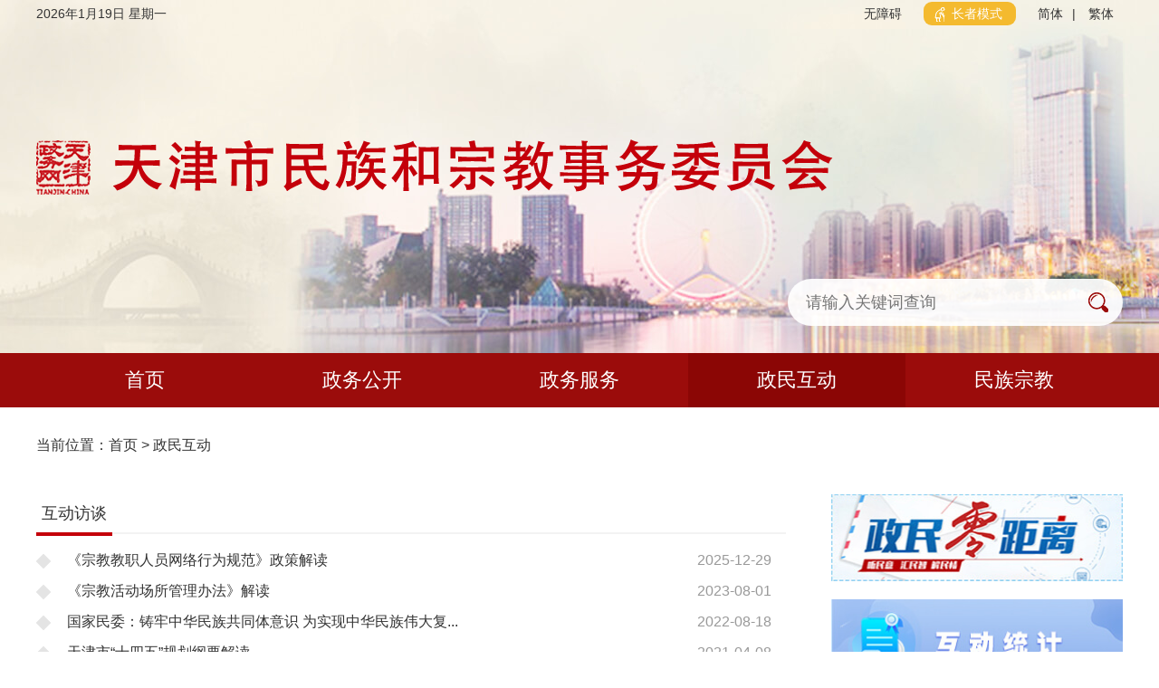

--- FILE ---
content_type: text/html
request_url: https://mzzj.tj.gov.cn/ZMHD6363/
body_size: 38561
content:
<!DOCTYPE html>
<html>
	<head>
		<meta http-equiv="Content-Type" content="text/html; charset=utf-8">
<meta name="viewport" content="width=device-width, initial-scale=0.5,minimum-scale=0.5, maximum-scale=0.5, user-scalable=no">
<!--<meta http-equiv="Cache-Control" content="no-cache, no-store, must-revalidate"/>-->
<meta http-equiv="Pragma" content="no-cache" />
<meta http-equiv="Expires" content="0" />
<meta http-equiv="X-UA-Compatible" content="IE=edge,chrome=1" />
		<meta name="ColumnName" content="政民互动" />
<meta name="ColumnDescription" content="市民族和宗教事务委员会贯彻执行国家有关民族、宗教事务工作的法律、法规和方针、政策，研究起草有关地方性法规、规章草案，并组织实施和监督检查。协调处理民族关系事宜，保障少数民族合法权益，维护民族团结和社会稳定等" />
<meta name="ColumnKeywords" content="天津市民族和宗教事务委员会，天津民宗委，GOV，天津，信息公开，政策解读，天津新闻，宗教，民族" />
<meta name="ColumnType" content="政民互动" />
<meta name="PubTime" content="2025-12-29 11:53:11" random="" />
<meta name="SiteName" content="天津市民族和宗教事务委员会" />
<meta name="SiteDomain" content="http://mzzj.tj.gov.cn" />
<meta name="SiteIDCode" content="1200000084" />
<title>政民互动_天津市民族和宗教事务委员会</title>
		<link rel="stylesheet" href="../images/common.css" />
<link rel="stylesheet" href="../images/mobile.css" />
<script type="text/javascript" src="../images/jquery-3.6.0.min.js"></script>
<script type="text/javascript" src="../images/jquery-migrate-3.4.0.min.js"></script>
<script type="text/javascript" src="../images/jquery.SuperSlide2.js"></script>
		<link rel="stylesheet" href="../images/01-05-gov-interaction.css" />
	</head>
	<body>
		<div class="ieNotice">
	建议升级浏览器版本到最新版本！
	<div class="closeIeNotice" id="closeIeNotice">X</div>
</div>
<style>
.ieNotice{
display:none;
	background: #fbda39;
	color: #333;
	font-size: 15px;
	text-align: center;
	line-height: 50px;
	height: 50px;
	position: fixed;
	left: 0;
	top: 0;
	z-index: 1000;
	width: 100%;
}
.ieNotice .closeIeNotice{
	width: 50px;
	position: absolute;
	cursor: pointer;
	line-height: 50px;
	font-size: 15px;
	right: 10px;
	top: 0;
	color: #ff7600;
}
</style>
<script>
				if (navigator.appName === 'Microsoft Internet Explorer') {
					//判断是否是IE浏览器
				   if (navigator.userAgent.match(/Trident/i) && navigator.userAgent.match(/MSIE 8.0/i)) {
				       $('.ieNotice').show();
					   $('#closeIeNotice').click(function(){
					   	$('.ieNotice').hide();
					   })
				   }
				}
			</script>
<style>
 #zzmsbtn{
background: rgb(244, 186, 47);
    padding: 5px 10px;
    height: auto;
    border-radius: 9px;
   margin: 0 10px;
   font-size: 14px;
    color: #fff;
}
#zzmsbtn span{
padding: 0 5px;
}
.wza-img{
vertical-align: middle;
}
</style>
<div class="header">
    <div class="topBox f14">
        <div class="container">
            <div class="topbar clearfix">
                <span class="time" id="time1">2020年5月9日 星期六</span>
                <div class="functions"><a href="javascript:void(0);" id="toolbarSwitch" onclick="EsdToolbarInit.openClickFunc();"onkeydown="EsdToolbarInit.openKeydownFunc(event);"><span>无障碍</span></a><i></i>
<a href="javascript:void(0);" id="zzmsbtn"><img class="wza-img" src="https://mzzj.tj.gov.cn/images/zzmslogo.png" /><span>长者模式</span></a> 
                    <a href="javascript:translatePage(1);" title="简体"><span>简体</span></a><i>|</i>
                    <a href="javascript:translatePage(2);" title="繁体"><span>繁体</span></a>
                </div>
            </div>
            <div class="logoBox">
                <img src='https://mzzj.tj.gov.cn/gllm/qdfy/tytb/202008/W020200824486979278654.png' class="logo" usemap="#planetmap" />
                <map name="planetmap">
                    <area href='https://www.tj.gov.cn/' target="_blank" shape="rect" coords="0,0,61,61"></a>
                    <area href='javascript:void(0);' shape="rect" coords="61,0,814,61" id="logoHref"></a>
                </map>
            </div>
            <div class="searchBox clearfix">
                <div class="searchForm mhide">
                    <input type="text" placeholder="请输入关键词查询" id="search-input" class="serachInput f18 mf24" />
                    <button type="submit" class="serachSub" onclick="return search()"></button>
                </div>
            </div>
        </div>
    </div>
    <div class="navBox">
        <div class="container">
            <div class="nav clearfix">
                <a href='https://mzzj.tj.gov.cn/' class="navItem f22 mf26" id="homeHref">
                    首页
                </a>
                
                    
                    
                        <a href='https://mzzj.tj.gov.cn/ZWGK6066/' class="navItem f22 mf26">
                            政务公开
                        </a>
                    
                
                    
                    
                        <a href='https://mzzj.tj.gov.cn/ZWFW3071/' class="navItem f22 mf26">
                            政务服务
                        </a>
                    
                
                    
                    
                        <a href='https://mzzj.tj.gov.cn/ZMHD6363/' class="navItem f22 mf26">
                            政民互动
                        </a>
                    
                
                    
                    
                        <a href='https://mzzj.tj.gov.cn/MZZJ1581/' class="navItem f22 mf26">
                            民族宗教
                        </a>
                    
                
            </div>
        </div>
    </div>
</div>

<script>
      //time
	$("#time1").text(getDate1());
      //time
     function getDate1(){
	var getDate = new Date();
	var nowYear=getDate.getFullYear();
	var nowMonth=getDate.getMonth()+1;
	var nowDay=getDate.getDate();
	var nowWeek=getDate.getDay();
	var a = new Array("日", "一", "二", "三", "四", "五", "六");  
	var str = "星期"+ a[nowWeek];  
	var dateStr =nowYear+'年'+nowMonth+'月'+ nowDay +'日'+' '+str;
	return dateStr;
     //搜索功能
  $("#search-input").keyup(function (event) {
    if (event.keyCode === 13) {
      search();
    }
  });
    }
</script>
<script type="text/javascript" src="../images/tw_cn.js"></script>

<style>

</style>
<script>
    //搜索功能
    function search() {
        var searchText = $('#search-input').val();
        if ($.trim(searchText) != '') {
            var search_page_url = '/searchsite/tjsmzhzjswwyh_204/search.html?siteId=54&searchWord=' + (encodeURIComponent(
                searchText));
            window.open(search_page_url, '_blank');
        } else {
            alert('请输入搜索关键词');
            return false;
        }
    }
    var domain = 'http://' + document.domain + '/';
    var pageUrl = window.location.href;
    $("#logoHref").attr('href', domain);
    $("#homeHref").attr('href', domain);
    if (domain == pageUrl) {
        $("#homeHref").addClass('active');
    }
</script>
		<div class="main">
			<div class="gov-interaction">
				<div class="container">
					<div class="position f16 mf24 cor333">
	当前位置：<a href="../" title="首页" class="CurrChnlCls">首页</a>&nbsp;&gt;&nbsp;<a href="./" title="政民互动" class="CurrChnlCls">政民互动</a>
</div>
					<div class="clearfix box">
						<div class="leftBox">
							<div class="item mbt30">
								<div class="motitle">
									<a href='./HDFT6245/' class="f18 mf28 motitleName active" target="_blank"><span>互动访谈</span></a>
								</div>
								<ul class="commonList">
									
									<li class="listItem">
										<a href='../ZWGK6066/ZCFG5540/ZCFGJD7610new/202512/t20251229_7209812.html' target="_blank">
											<h6 class="title textOverflow f16 mf26 cor333" title='《宗教教职人员网络行为规范》政策解读'>《宗教教职人员网络行为规范》政策解读</h6>
											<span class="time f16 mf26 cor999">2025-12-29</span>
										</a>
									</li>
									
									<li class="listItem">
										<a href='../ZWGK6066/ZCFG5540/ZCFGJD7610new/202308/t20230801_6367024.html' target="_blank">
											<h6 class="title textOverflow f16 mf26 cor333" title='《宗教活动场所管理办法》解读'>《宗教活动场所管理办法》解读</h6>
											<span class="time f16 mf26 cor999">2023-08-01</span>
										</a>
									</li>
									
									<li class="listItem">
										<a href='../XWZX5524/SZYW8430/202208/t20220818_5961301.html' target="_blank">
											<h6 class="title textOverflow f16 mf26 cor333" title='国家民委：铸牢中华民族共同体意识 为实现中华民族伟大复兴汇聚磅礴力量'>国家民委：铸牢中华民族共同体意识 为实现中华民族伟大复...</h6>
											<span class="time f16 mf26 cor999">2022-08-18</span>
										</a>
									</li>
									
									<li class="listItem">
										<a href='./HDFT6245/202104/t20210408_5419440.html' target="_blank">
											<h6 class="title textOverflow f16 mf26 cor333" title='天津市“十四五”规划纲要解读'>天津市“十四五”规划纲要解读</h6>
											<span class="time f16 mf26 cor999">2021-04-08</span>
										</a>
									</li>
									
									<li class="listItem">
										<a href='./HDFT6245/202007/t20200730_3289802.html' target="_blank">
											<h6 class="title textOverflow f16 mf26 cor333" title='关于宗教活动场所办理法人登记事项的问答'>关于宗教活动场所办理法人登记事项的问答</h6>
											<span class="time f16 mf26 cor999">2019-03-01</span>
										</a>
									</li>
									
									<li class="listItem">
										<a href='./HDFT6245/202007/t20200730_3289801.html' target="_blank">
											<h6 class="title textOverflow f16 mf26 cor333" title='绵绵用力，久久为功，做好新时代民族工作——访天津市民族宗教委主任石凤妍'>绵绵用力，久久为功，做好新时代民族工作——访天津市民...</h6>
											<span class="time f16 mf26 cor999">2019-01-30</span>
										</a>
									</li>
									
									<li class="listItem">
										<a href='./HDFT6245/202007/t20200730_3289800.html' target="_blank">
											<h6 class="title textOverflow f16 mf26 cor333" title='国新办举行广西壮族自治区60周年经济社会发展情况及庆祝活动发布会'>国新办举行广西壮族自治区60周年经济社会发展情况及庆祝...</h6>
											<span class="time f16 mf26 cor999">2018-12-10</span>
										</a>
									</li>
									
								</ul>
							</div>
							<div class="item">
								<div class="motitle">
									<a href='./DCZJ876/' class="f18 mf28 motitleName active" target="_blank"><span>调查征集</span></a>
								</div>
								<ul class="commonList">
									
									<li class="listItem">
										<a href='./DCZJ876/202310/t20231019_6434168.html' target="_blank">
											<h6 class="title textOverflow f16 mf26 cor333" title='我市明年20项民心工程群众建议征集活动启动'>我市明年20项民心工程群众建议征集活动启动</h6>
											<span class="time f16 mf26 cor999">2023-10-19</span>
										</a>
									</li>
									
									<li class="listItem">
										<a href='./DCZJ876/202303/t20230329_6153044.html' target="_blank">
											<h6 class="title textOverflow f16 mf26 cor333" title='国家宗教事务局关于《宗教活动场所管理办法（征求意见稿）》 公开征求意见的通知'>国家宗教事务局关于《宗教活动场所管理办法（征求意见稿...</h6>
											<span class="time f16 mf26 cor999">2023-03-29</span>
										</a>
									</li>
									
									<li class="listItem">
										<a href='./DCZJ876/202212/t20221212_6054837.html' target="_blank">
											<h6 class="title textOverflow f16 mf26 cor333" title='2023“我向总理说句话”网民建言征集活动开始啦！'>2023“我向总理说句话”网民建言征集活动开始啦！</h6>
											<span class="time f16 mf26 cor999">2022-12-12</span>
										</a>
									</li>
									
									<li class="listItem">
										<a href='./DCZJ876/202209/t20220915_5988295.html' target="_blank">
											<h6 class="title textOverflow f16 mf26 cor333" title='天津市2023年20项民心工程群众建议征集活动启动'>天津市2023年20项民心工程群众建议征集活动启动</h6>
											<span class="time f16 mf26 cor999">2022-09-15</span>
										</a>
									</li>
									
									<li class="listItem">
										<a href='./DCZJ876/202208/t20220808_5952756.html' target="_blank">
											<h6 class="title textOverflow f16 mf26 cor333" title='我市拟出台20条措施提振消费'>我市拟出台20条措施提振消费</h6>
											<span class="time f16 mf26 cor999">2022-08-08</span>
										</a>
									</li>
									
									<li class="listItem">
										<a href='./DCZJ876/202206/t20220624_5916294.html' target="_blank">
											<h6 class="title textOverflow f16 mf26 cor333" title='第十二届全国少数民族传统体育运动会会徽、口号、吉祥物、宣传画、主题曲公开征集啦！'>第十二届全国少数民族传统体育运动会会徽、口号、吉祥物...</h6>
											<span class="time f16 mf26 cor999">2022-06-24</span>
										</a>
									</li>
									
									<li class="listItem">
										<a href='./DCZJ876/202111/t20211111_5699459.html' target="_blank">
											<h6 class="title textOverflow f16 mf26 cor333" title='“你好，天津”网络短视频大赛LOGO征集启事'>“你好，天津”网络短视频大赛LOGO征集启事</h6>
											<span class="time f16 mf26 cor999">2021-11-11</span>
										</a>
									</li>
									
									<li class="listItem">
										<a href='./DCZJ876/202110/t20211014_5650322.html' target="_blank">
											<h6 class="title textOverflow f16 mf26 cor333" title='天津市2022年20项民心工程，等你提建议！'>天津市2022年20项民心工程，等你提建议！</h6>
											<span class="time f16 mf26 cor999">2021-10-14</span>
										</a>
									</li>
									
								</ul>
							</div>
						</div>
						<div class="rightBox">						
							<a href='./ZMLJL5912/'  target="_blank" class="picBox">
								<img src="../images/01-05-link-pic1.jpg" class="objectCover" />
							</a>
							<ul class="list clearfix">
								<li class="listItem">
									<a href='./HDTJ/' target="_blank" class="picBox">
										<img src="../images/01-05-link-pic2.jpg" class="objectCover" />
									</a>
								</li>
								<li class="listItem">
									
									<a href='./BMFW1683/202007/t20200730_3289804.html' target="_blank">
										<img src="../images/01-05-link-pic3.jpg" class="objectCover" />
									</a>
									
								</li>
								<li class="listItem">
									
									<a href='./XFJB9916/202007/t20200730_3289805.html' target="_blank">
										<img src="../images/01-05-link-pic4.jpg" class="objectCover" />
									</a>
									
								</li>
								<li class="listItem">
									<a href='./HDFT6245/' target="_blank" class="picBox">
										<img src="../images/01-05-link-pic5.jpg" class="objectCover" />
									</a>
								</li>
                                                               <li class="listItem">
									<a href='./wdk/' target="_blank" class="picBox">
                                                                                 <img src="../images/mzw_wdk.png" class="objectCover" alt="" title="" />
									</a>
								</li>
							</ul>
						</div>
					</div>
				</div>
			</div>
		</div>
		<div class="footer">
  <div class="backtop mshow" id="backTop"></div>
  <div class="container">
      <div class="links cor333 f16 mf26 clearfix">
          <div class="linkItem">
                  <p class="name">
                      上级工作部门
                  </p>
                  <ul class="list">
                      
                          <li><a href="https://www.zytzb.gov.cn/" target="_blank">
                              中共中央统一战线工作部</a></li>
                      
                          <li><a href="https://www.neac.gov.cn/" target="_blank">
                              国家民族事务委员会</a></li>
                      
                          <li><a href="http://www.mzb.com.cn/" target="_blank">
                              中国民族宗教网</a></li>
                      
                          <li><a href="http://www.tjtzb.org.cn/" target="_blank">
                              天津统一战线</a></li>
                      
                  </ul>
              </div>
          
              <div class="linkItem">
                  <p class="name">
                      市政府部门
                  </p>
                  <ul class="list">
                      
                          <li><a href="http://www.tj.gov.cn/" target="_blank">
                              天津政务网</a></li>
                      
                          <li><a href="http://jy.tj.gov.cn/" target="_blank">
                              市教委</a></li>
                      
                          <li><a href="http://gyxxh.tj.gov.cn/" target="_blank">
                              市工业和信息化局</a></li>
                      
                          <li><a href="http://ga.tj.gov.cn/" target="_blank">
                              市公安局</a></li>
                      
                          <li><a href="http://mz.tj.gov.cn/" target="_blank">
                              市民政局</a></li>
                      
                          <li><a href="http://sf.tj.gov.cn/" target="_blank">
                              市司法局</a></li>
                      
                          <li><a href="http://cz.tj.gov.cn/" target="_blank">
                              市财政局</a></li>
                      
                          <li><a href="http://hrss.tj.gov.cn/" target="_blank">
                              市人社局</a></li>
                      
                          <li><a href="http://ghhzrzy.tj.gov.cn/" target="_blank">
                              市规划和自然资源局</a></li>
                      
                          <li><a href="http://sthj.tj.gov.cn/" target="_blank">
                              市生态环境局</a></li>
                      
                          <li><a href="http://zfcxjs.tj.gov.cn/" target="_blank">
                              市住房城乡建设委</a></li>
                      
                          <li><a href="http://csgl.tj.gov.cn/" target="_blank">
                              市城市管理委</a></li>
                      
                          <li><a href="http://jtys.tj.gov.cn/" target="_blank">
                              市交通运输委</a></li>
                      
                          <li><a href="http://swj.tj.gov.cn/" target="_blank">
                              市水务局</a></li>
                      
                          <li><a href="http://nync.tj.gov.cn/" target="_blank">
                              市农业农村委</a></li>
                      
                          <li><a href="http://shangwuju.tj.gov.cn/" target="_blank">
                              市商务局</a></li>
                      
                          <li><a href="http://whly.tj.gov.cn/" target="_blank">
                              市文化和旅游局</a></li>
                      
                          <li><a href="http://wsjk.tj.gov.cn" target="_blank">
                              市卫生健康委</a></li>
                      
                          <li><a href="http://tyjrswj.tj.gov.cn" target="_blank">
                              市退役军人局</a></li>
                      
                          <li><a href="http://yjgl.tj.gov.cn/" target="_blank">
                              市应急局</a></li>
                      
                          <li><a href="http://sj.tj.gov.cn/" target="_blank">
                              市审计局</a></li>
                      
                          <li><a href="http://fao.tj.gov.cn/" target="_blank">
                              市外办</a></li>
                      
                          <li><a href="http://scjg.tj.gov.cn/" target="_blank">
                              市市场监管委</a></li>
                      
                          <li><a href="http://sasac.tj.gov.cn/" target="_blank">
                              市国资委</a></li>
                      
                          <li><a href="http://ty.tj.gov.cn/" target="_blank">
                              市体育局</a></li>
                      
                          <li><a href="http://stats.tj.gov.cn/" target="_blank">
                              市统计局</a></li>
                      
                          <li><a href="http://jrgz.tj.gov.cn/" target="_blank">
                              市金融局</a></li>
                      
                          <li><a href="http://xf.tj.gov.cn/" target="_blank">
                              市信访办</a></li>
                      
                          <li><a href="https://gfdy.tj.gov.cn/" target="_blank">
                              市国动办</a></li>
                      
                          <li><a href="http://zwfwb.tj.gov.cn" target="_blank">
                              市政务服务办</a></li>
                      
                          <li><a href="http://lswz.tj.gov.cn/" target="_blank">
                              市粮食和物资储备局</a></li>
                      
                          <li><a href="http://zscq.tj.gov.cn/" target="_blank">
                              市知识产权局</a></li>
                      
                  </ul>
              </div>
          
              <div class="linkItem">
                  <p class="name">
                      各区政府
                  </p>
                  <ul class="list">
                      
                          <li><a href="http://www.tjbh.gov.cn/" target="_blank">
                              滨海新区</a></li>
                      
                          <li><a href="http://www.tjhp.gov.cn/" target="_blank">
                              和平区</a></li>
                      
                          <li><a href="http://www.tjhb.gov.cn/" target="_blank">
                              河北区</a></li>
                      
                          <li><a href="http://www.tjhx.gov.cn/" target="_blank">
                              河西区</a></li>
                      
                          <li><a href="http://www.tjhd.gov.cn/" target="_blank">
                              河东区</a></li>
                      
                          <li><a href="http://www.tjnk.gov.cn/" target="_blank">
                              南开区</a></li>
                      
                          <li><a href="http://www.tjhq.gov.cn/" target="_blank">
                              红桥区</a></li>
                      
                          <li><a href="http://www.tjdl.gov.cn/" target="_blank">
                              东丽区</a></li>
                      
                          <li><a href="http://www.tjxq.gov.cn/" target="_blank">
                              西青区</a></li>
                      
                          <li><a href="http://www.tjjn.gov.cn/" target="_blank">
                              津南区</a></li>
                      
                          <li><a href="http://www.tjbc.gov.cn/" target="_blank">
                              北辰区</a></li>
                      
                          <li><a href="http://www.tjwq.gov.cn/" target="_blank">
                              武清区</a></li>
                      
                          <li><a href="http://www.tjbd.gov.cn/" target="_blank">
                              宝坻区</a></li>
                      
                          <li><a href="http://www.tjjh.gov.cn/" target="_blank">
                              静海区</a></li>
                      
                          <li><a href="http://www.tjnh.gov.cn/" target="_blank">
                              宁河区</a></li>
                      
                          <li><a href="http://www.tjjz.gov.cn/" target="_blank">
                              蓟州区</a></li>
                      
                  </ul>
              </div>
          
              <div class="linkItem">
                  <p class="name">
                      兄弟省市民宗委
                  </p>
                  <ul class="list">
                      
                          <li><a href="http://mzzjw.beijing.gov.cn/" target="_blank">
                              北京市民族宗教事务委员会</a></li>
                      
                          <li><a href="http://mzzjw.cq.gov.cn/" target="_blank">
                              重庆市民族宗教事务委员会</a></li>
                      
                          <li><a href="http://mzzj.sh.gov.cn/" target="_blank">
                              上海市民族和宗教事务局</a></li>
                      
                          <li><a href="http://mzw.zj.gov.cn/" target="_blank">
                              浙江省民族宗教事务委员会</a></li>
                      
                          <li><a href="http://mzw.shandong.gov.cn/" target="_blank">
                              山东民族宗教</a></li>
                      
                  </ul>
              </div>
          
          
             
      </div>
      <div class="webAbout f14 mf26 cor333">
          
              <a href="https://mzzj.tj.gov.cn/gllm/gybz/202008/t20200814_3479053.html" target="_blank">
                  关于我们</a><span>|</span>
          
          <a href='https://mzzj.tj.gov.cn/gllm/wzdt/' target="_blank">
              网站地图</a><span>|</span>
          
              <a href="https://mzzj.tj.gov.cn/gllm/flsm/202008/t20200814_3479047.html" target="_blank">
                  法律声明</a><span>|</span>
          
          
              <a href="https://mzzj.tj.gov.cn/gllm/sybz/202008/t20200814_3479042.html" target="_blank">
                  使用帮助</a>
          
      </div>
      <div class="infos clearfix">
          <div class="box2 f14 mf24 cor333">
              <p>
                  
                      主办：天津市民族和宗教事务委员会&copy;
                  
              </p>
              <p>
                  
          <span>
            网站标识码：1200000084</span>
                  

                  
           <a href="https://beian.miit.gov.cn/" target="_blank"><span >
            津ICP备16007168号
          </span></a>
                  
                  <span class="mLine">
                        <img class="mb4" src='https://mzzj.tj.gov.cn/gllm/qdfy/tydb/202008/W020200824504168801757.png' />
                  
                      <a href="http://www.beian.gov.cn/portal/registerSystemInfo?recordcode=12010102000364" target="_blank" >
                          津公网安备 12010102000364号
                      </a>
                  
                 </span>
              </p>
              <p>
        <span class="mLine">
          
            地址：天津市和平区成都道77号
          
        </span>
                  <span>
          
            邮编：300050
          
        </span>
                  <span>
          
            电话：022-23394010
          
        </span>
              </p>
          </div>
          <div class="box1">
              <a class="icon"><script id="_jiucuo_" sitecode='1200000084' src='https://zfwzgl.www.gov.cn/exposure/jiucuo.js'></script></a>
              <!--
                  <a href="https://zfwzgl.www.gov.cn/boxpro/custom/pucha" target="_blank">
                      <img src='https://mzzj.tj.gov.cn/gllm/qdfy/tydb/202008/W020200826353883032004.png' class="icon" />
                  </a>
              -->
          </div>
          <div class="box3 clearfix">
              
                  <a href="http://bszs.conac.cn/sitename?method=show&id=5EEE114F13A73C8CE053022E1AAC3FEB" target="_blank">
                      <img src='https://mzzj.tj.gov.cn/gllm/qdfy/tydb/202008/W020200826353883115536.png' class="icon" />
                  </a>
              
              <div class="ewmBox">
                  
                      
                          <img src='https://mzzj.tj.gov.cn/gllm/DBXX/footer_GFWX/202007/W020200730492101813748.png' class="ewm" />
                      
                      <p class="txt f14 mf24 cor333">
                          官方微信
                      </p>
                  

              </div>
          </div>

      </div>
  </div>
</div>
<style>
#zzmsMobileBtn{
display:none;
/*background-color: #4a82b0c7;*/
  height: 1.7rem;
 
  position: fixed;
  bottom: 100px;
  right: 0;
  z-index: 1000;
  width: 240px;
  color: #fff;
  font-size: 20px;
  text-align: center;
  border-radius: 20px;
background-image:url(https://mzzj.tj.gov.cn/images/mobile_zzms.png);
background-repeat: no-repeat;
background-size: 100% 100%;
}
.ghbClose{
height: 40px;
  width: 40px;
  float: right;
  margin: 5px 5px 0 0;
  display: none;
  cursor: pointer;
}
.ghbBtn{
height: 60px;
  width: 240px;
  float: right;
  margin: 0px 5px 0 0;
  display: none;
  cursor: pointer;
}
@media screen and (max-width: 1200px){
#zzmsbtn{
display:none;
}
#zzmsMobileBtn{
display:block;
}
.ghbClose, .ghbBtn{
display: block;
}
}
</style>
<script>
var tpldClass=[".article>.TRS_UEDITOR",".article_content>.view.TRS_UEDITOR",".xw-txt >.view.TRS_UEDITOR",".zw >.view.TRS_UEDITOR",".yjzjdetail >.view.TRS_UEDITOR"];
      $.each(tpldClass,function(n,value){
          if($(value).length != 0){
              window.esdArOption = {contentDom: value};
              return true 
          }
      })
</script>
<div id="zzmsMobileBtn"><div class="ghbClose"></div><div class="ghbBtn"></div></div>
<script type="text/javascript" src="https://jyhpt.tj.gov.cn/images/articleReader.js"></script>

<script>
// 判断是否是手机端
function ismobile () {
var mobileArry = ["iPhone", "iPad", "Android", "Windows Phone", "BB10; Touch", "BB10; Touch", "PlayBook", "Nokia"];
var ua = navigator.userAgent;
var res = [];
for (var i = 0; i < mobileArry.length; i++) {
  if (mobileArry[i] && ua.indexOf(mobileArry[i]) > 0) {
    res.push(mobileArry[i]);
  }
}
return res.length > 0;
}
//关闭移动端按钮
$('.ghbClose').click(function () {
$("#zzmsMobileBtn").hide();
})
/*长者模式s*/
$(function(){
var zzmsword = getCookie('TjElderModelFlag');
  //切换长者模式按钮
if (zzmsword !== "2") {
$('#zzmsbtn span').text("长者模式");
}else{
$('#zzmsbtn span').text("退出长者模式");

}

        //切换长者模式按钮
  $('#zzmsbtn').click(function () {
    var zzmsword1 = getCookie('TjElderModelFlag');
    if (zzmsword1 !== "2") {//如果当前不是长者模式，打开工具条，进入长者模式 
      addCookie('wzalsOn', 'true', 0);
    
         if(typeof(EsdToolbarInit.openClickFunc)=='function'){
				 EsdToolbarInit.openClickFunc();
			 }
  $('body').addClass("useOldFixed");
      // 开着工具条打开长者模式
      if (typeof (EsdToolbar) == "object" && EsdToolbar.isOpen) {
        jq_t("#toolbar_Div").css("overflow", "hidden");
        jq_t("body").css("padding-top", "98px");
        if (EsdToolbar.defalt.browser.mozilla) {
          jq_t("body")[0].style.setProperty("transform", "unset", "important");
          jq_t("body")[0].style.setProperty("transform-origin", "unset", "important");
          jq_t("#toolbar_Div").css({ "-moz-transform": "scale(1.5)", "-moz-transform-origin": "center -64px 0px" });
          jq_t("#toolbarHtml").css({ "-moz-transform": "scale(1)", "-moz-transform-origin": "top" });
        }

        jq_t("#toolbarHtml").show("fast", function () {
          if (!EsdToolbar.defalt.browser.msie) {
            jq_t("#toolbarHtml").css("zoom", "0.67");
            jq_t("body").css({ "max-width": "100%", "min-width": "100%", "padding-top": "65px" });
          } else {
            jq_t("#toolbarHtml").css("left", "0");
            jq_t("body").css({ "max-width": "100%", "padding-top": "65px" });
          }
          if (EsdToolbar.pageZoom.zoom >= 1.3) {
            jq_t("body").css({ "max-width": "170%", "min-width": "170%" });
          }
          jq_t("#toolbarPage2").hide();
          jq_t("#toolbar").show();
          //jq_t("body").css({"max-width":"100%","min-width":"100%","padding-top":"65px"});
          jq_t("#toolbar_Div").css({ "width": "750px", "margin": "0 auto" });
          setTimeout(function () { jq_t("#toolbar").show(); }, 500);
        });
      }

      $('#zzmsbtn span').text("退出长者模式");
      let str = $('.find-error-box').html()
      $('.find-error-mbox').html(str)
      if (IEVersion()) {
        $("body").css({
          transform: "scale(1.5)",
          "-moz-transform": "scale(1.5)",
          "-ms-filter": "scale(1.5)",
          "transform-origin": "center top",
          "-ms-transform-origin": "center top",
        });
        $("body").css("zoom", "1");
      }
    } else {//如果当前是长者模式，关闭工具条，退出长者模式
      addCookie('wzalsOn', 'false', 0);
      $('body').removeClass("useOldFixed");
      $('#zzmsbtn span').text("长者模式");
      try {
        EsdToolbar.close();
      } catch (error) {
        // console.log("捕获异常");
      }
    }
    ElderModeTool.changeElderMode();
  });
  //关闭工具条按钮
  $('#toolbar_exit').bind("click",function(){
      //关闭工具条，判断当前是否处于长者模式，如果是则退出长者模式
      var zzmsword = getCookie("TjElderModelFlag");
      if (zzmsword === "2") {
          addCookie("TjElderModelFlag", "1", 0);
      }
if(getCookie('TjElderMobileFlag') === "2"){
      addCookie('TjElderMobileFlag',"1",0);
         addCookie('wzalsOn', 'false', 0);
        try{
          EsdToolbar.close();
         }catch(error){
              // console.log("捕获异常");
         }


  } 
  });
// 进入关怀版
var MzjGhbFlag = getCookie('TjElderMobileFlag');
if(ismobile()&&zzmsword != 2){
if(MzjGhbFlag === "2"){
  var cssFileUrl = "https://mzzj.tj.gov.cn/images/SetMobileElder.css";
  if (cssFileUrl) {
      $("<link>").attr({
          rel: "stylesheet",
          type: "text/css",
          href: cssFileUrl,
      }).appendTo("head");
  }
$("#zzmsMobileBtn").css("display","none");


}else{
removejscssfile("SetMobileElder", "css");

$("#zzmsMobileBtn").css("display","block");
}
}
//移动端关怀版切换
$("#zzmsMobileBtn .ghbBtn").bind("click",function(){
  if(getCookie('TjElderMobileFlag') === "2"){
      addCookie('TjElderMobileFlag',"1",0);
         addCookie('wzalsOn', 'false', 0);
        try{
          EsdToolbar.close();
         }catch(error){
              // console.log("捕获异常");
         }
 $("#zzmsMobileBtn").css("display","block");
  } else{
      addCookie('TjElderMobileFlag',"2",0);
       addCookie('wzalsOn', 'true', 0);
     if(typeof(EsdToolbarInit.openClickFunc)=='function'){
       EsdToolbarInit.openClickFunc();
}
$("#zzmsMobileBtn").css("display","none");
  }
  location.reload();
})
});


</script>
<!-- 长者模式end -->
<script type="text/javascript" src="https://mzzj.tj.gov.cn/images/jquery.qrcode.min.js"></script>
<!--网脉-->	 
 <link rel="stylesheet" href="https://mzzj.tj.gov.cn/images/ZZMS_change.css"> 
<script src="https://jyhpt.tj.gov.cn/images/ta_Info.js" async="async" defer="defer"></script>
 <script type="text/javascript" src="https://mzzj.tj.gov.cn/images/ElderModelTool.js"></script> 
<script type="text/javascript" src="https://mzzj.tj.gov.cn/images/RoleSetInit.js"></script>
<script src="https://mzzj.tj.gov.cn/images/esdToolsInit.js" charset="UTF-8"></script>
<!--非党政机关链接跳转提示脚本-->	 
<script type="text/javascript" src="https://jyhpt.tj.gov.cn/images/offSiteLinkRedirectionPrompt.js" charset="UTF-8" defer="defer"></script>
<script>
var weixinHtml = '<div id="share-qrcode"><h3 id="share_container">微信分享“扫一扫”</h3><dd id="share_div"></dd></div>';
if($('.gwds_weixin').lenght != 0){
$('.gwds_weixin').append(weixinHtml);
jQuery('#share_div').qrcode(window.location.href);
}
  $(".gwds_weixin").hover(
                   function(){
              $("#share-qrcode").css("display","block"); },
                 function(){
                    $("#share-qrcode").css("display","none")}
                 )
 $(".gwds_tsina").click(function(){
                window.open('http://service.weibo.com/share/share.php?url=' + encodeURIComponent(window.location.href) + "&title=" + encodeURIComponent(document.title));
                })
</script>
<style>
#share-qrcode {
  border: 1px solid #ddd;
  width: 170px;
  padding: 14px;
  position: absolute;
 display:none;
  z-index: 99;
  top: -220px;
  left: -56px;
  background: #fff;
  border-radius: 3px;
}
#share-qrcode h3 {
  font-size: 14px;
  line-height: 40px;
}
#share-qrcode dd {
  height: 140px;
}
</style>

<script>
    $(function() {
        var text = $(".position").text();
        text = text.split('>')[1];
        if (text) {
            text = text.replace(/^\s+|\s+$/g, "");
            $(".nav .navItem").each(function() {
                var txt = $(this).text();
                txt = txt.replace(/^\s+|\s+$/g, "");
                if (txt == text) {
                    $(this).addClass('active');
                }
            })
        } else {
          // 选中首页
          $(".nav .navItem:first").addClass('active');
        }
    });
</script>
		<script type="text/javascript" src="../images/common.js"></script>
<script type="text/javascript" src="../images/mobile.js"></script>
	</body>
</html>

--- FILE ---
content_type: text/html
request_url: https://mzzj.tj.gov.cn/ZMHD6363/
body_size: 38561
content:
<!DOCTYPE html>
<html>
	<head>
		<meta http-equiv="Content-Type" content="text/html; charset=utf-8">
<meta name="viewport" content="width=device-width, initial-scale=0.5,minimum-scale=0.5, maximum-scale=0.5, user-scalable=no">
<!--<meta http-equiv="Cache-Control" content="no-cache, no-store, must-revalidate"/>-->
<meta http-equiv="Pragma" content="no-cache" />
<meta http-equiv="Expires" content="0" />
<meta http-equiv="X-UA-Compatible" content="IE=edge,chrome=1" />
		<meta name="ColumnName" content="政民互动" />
<meta name="ColumnDescription" content="市民族和宗教事务委员会贯彻执行国家有关民族、宗教事务工作的法律、法规和方针、政策，研究起草有关地方性法规、规章草案，并组织实施和监督检查。协调处理民族关系事宜，保障少数民族合法权益，维护民族团结和社会稳定等" />
<meta name="ColumnKeywords" content="天津市民族和宗教事务委员会，天津民宗委，GOV，天津，信息公开，政策解读，天津新闻，宗教，民族" />
<meta name="ColumnType" content="政民互动" />
<meta name="PubTime" content="2025-12-29 11:53:11" random="" />
<meta name="SiteName" content="天津市民族和宗教事务委员会" />
<meta name="SiteDomain" content="http://mzzj.tj.gov.cn" />
<meta name="SiteIDCode" content="1200000084" />
<title>政民互动_天津市民族和宗教事务委员会</title>
		<link rel="stylesheet" href="../images/common.css" />
<link rel="stylesheet" href="../images/mobile.css" />
<script type="text/javascript" src="../images/jquery-3.6.0.min.js"></script>
<script type="text/javascript" src="../images/jquery-migrate-3.4.0.min.js"></script>
<script type="text/javascript" src="../images/jquery.SuperSlide2.js"></script>
		<link rel="stylesheet" href="../images/01-05-gov-interaction.css" />
	</head>
	<body>
		<div class="ieNotice">
	建议升级浏览器版本到最新版本！
	<div class="closeIeNotice" id="closeIeNotice">X</div>
</div>
<style>
.ieNotice{
display:none;
	background: #fbda39;
	color: #333;
	font-size: 15px;
	text-align: center;
	line-height: 50px;
	height: 50px;
	position: fixed;
	left: 0;
	top: 0;
	z-index: 1000;
	width: 100%;
}
.ieNotice .closeIeNotice{
	width: 50px;
	position: absolute;
	cursor: pointer;
	line-height: 50px;
	font-size: 15px;
	right: 10px;
	top: 0;
	color: #ff7600;
}
</style>
<script>
				if (navigator.appName === 'Microsoft Internet Explorer') {
					//判断是否是IE浏览器
				   if (navigator.userAgent.match(/Trident/i) && navigator.userAgent.match(/MSIE 8.0/i)) {
				       $('.ieNotice').show();
					   $('#closeIeNotice').click(function(){
					   	$('.ieNotice').hide();
					   })
				   }
				}
			</script>
<style>
 #zzmsbtn{
background: rgb(244, 186, 47);
    padding: 5px 10px;
    height: auto;
    border-radius: 9px;
   margin: 0 10px;
   font-size: 14px;
    color: #fff;
}
#zzmsbtn span{
padding: 0 5px;
}
.wza-img{
vertical-align: middle;
}
</style>
<div class="header">
    <div class="topBox f14">
        <div class="container">
            <div class="topbar clearfix">
                <span class="time" id="time1">2020年5月9日 星期六</span>
                <div class="functions"><a href="javascript:void(0);" id="toolbarSwitch" onclick="EsdToolbarInit.openClickFunc();"onkeydown="EsdToolbarInit.openKeydownFunc(event);"><span>无障碍</span></a><i></i>
<a href="javascript:void(0);" id="zzmsbtn"><img class="wza-img" src="https://mzzj.tj.gov.cn/images/zzmslogo.png" /><span>长者模式</span></a> 
                    <a href="javascript:translatePage(1);" title="简体"><span>简体</span></a><i>|</i>
                    <a href="javascript:translatePage(2);" title="繁体"><span>繁体</span></a>
                </div>
            </div>
            <div class="logoBox">
                <img src='https://mzzj.tj.gov.cn/gllm/qdfy/tytb/202008/W020200824486979278654.png' class="logo" usemap="#planetmap" />
                <map name="planetmap">
                    <area href='https://www.tj.gov.cn/' target="_blank" shape="rect" coords="0,0,61,61"></a>
                    <area href='javascript:void(0);' shape="rect" coords="61,0,814,61" id="logoHref"></a>
                </map>
            </div>
            <div class="searchBox clearfix">
                <div class="searchForm mhide">
                    <input type="text" placeholder="请输入关键词查询" id="search-input" class="serachInput f18 mf24" />
                    <button type="submit" class="serachSub" onclick="return search()"></button>
                </div>
            </div>
        </div>
    </div>
    <div class="navBox">
        <div class="container">
            <div class="nav clearfix">
                <a href='https://mzzj.tj.gov.cn/' class="navItem f22 mf26" id="homeHref">
                    首页
                </a>
                
                    
                    
                        <a href='https://mzzj.tj.gov.cn/ZWGK6066/' class="navItem f22 mf26">
                            政务公开
                        </a>
                    
                
                    
                    
                        <a href='https://mzzj.tj.gov.cn/ZWFW3071/' class="navItem f22 mf26">
                            政务服务
                        </a>
                    
                
                    
                    
                        <a href='https://mzzj.tj.gov.cn/ZMHD6363/' class="navItem f22 mf26">
                            政民互动
                        </a>
                    
                
                    
                    
                        <a href='https://mzzj.tj.gov.cn/MZZJ1581/' class="navItem f22 mf26">
                            民族宗教
                        </a>
                    
                
            </div>
        </div>
    </div>
</div>

<script>
      //time
	$("#time1").text(getDate1());
      //time
     function getDate1(){
	var getDate = new Date();
	var nowYear=getDate.getFullYear();
	var nowMonth=getDate.getMonth()+1;
	var nowDay=getDate.getDate();
	var nowWeek=getDate.getDay();
	var a = new Array("日", "一", "二", "三", "四", "五", "六");  
	var str = "星期"+ a[nowWeek];  
	var dateStr =nowYear+'年'+nowMonth+'月'+ nowDay +'日'+' '+str;
	return dateStr;
     //搜索功能
  $("#search-input").keyup(function (event) {
    if (event.keyCode === 13) {
      search();
    }
  });
    }
</script>
<script type="text/javascript" src="../images/tw_cn.js"></script>

<style>

</style>
<script>
    //搜索功能
    function search() {
        var searchText = $('#search-input').val();
        if ($.trim(searchText) != '') {
            var search_page_url = '/searchsite/tjsmzhzjswwyh_204/search.html?siteId=54&searchWord=' + (encodeURIComponent(
                searchText));
            window.open(search_page_url, '_blank');
        } else {
            alert('请输入搜索关键词');
            return false;
        }
    }
    var domain = 'http://' + document.domain + '/';
    var pageUrl = window.location.href;
    $("#logoHref").attr('href', domain);
    $("#homeHref").attr('href', domain);
    if (domain == pageUrl) {
        $("#homeHref").addClass('active');
    }
</script>
		<div class="main">
			<div class="gov-interaction">
				<div class="container">
					<div class="position f16 mf24 cor333">
	当前位置：<a href="../" title="首页" class="CurrChnlCls">首页</a>&nbsp;&gt;&nbsp;<a href="./" title="政民互动" class="CurrChnlCls">政民互动</a>
</div>
					<div class="clearfix box">
						<div class="leftBox">
							<div class="item mbt30">
								<div class="motitle">
									<a href='./HDFT6245/' class="f18 mf28 motitleName active" target="_blank"><span>互动访谈</span></a>
								</div>
								<ul class="commonList">
									
									<li class="listItem">
										<a href='../ZWGK6066/ZCFG5540/ZCFGJD7610new/202512/t20251229_7209812.html' target="_blank">
											<h6 class="title textOverflow f16 mf26 cor333" title='《宗教教职人员网络行为规范》政策解读'>《宗教教职人员网络行为规范》政策解读</h6>
											<span class="time f16 mf26 cor999">2025-12-29</span>
										</a>
									</li>
									
									<li class="listItem">
										<a href='../ZWGK6066/ZCFG5540/ZCFGJD7610new/202308/t20230801_6367024.html' target="_blank">
											<h6 class="title textOverflow f16 mf26 cor333" title='《宗教活动场所管理办法》解读'>《宗教活动场所管理办法》解读</h6>
											<span class="time f16 mf26 cor999">2023-08-01</span>
										</a>
									</li>
									
									<li class="listItem">
										<a href='../XWZX5524/SZYW8430/202208/t20220818_5961301.html' target="_blank">
											<h6 class="title textOverflow f16 mf26 cor333" title='国家民委：铸牢中华民族共同体意识 为实现中华民族伟大复兴汇聚磅礴力量'>国家民委：铸牢中华民族共同体意识 为实现中华民族伟大复...</h6>
											<span class="time f16 mf26 cor999">2022-08-18</span>
										</a>
									</li>
									
									<li class="listItem">
										<a href='./HDFT6245/202104/t20210408_5419440.html' target="_blank">
											<h6 class="title textOverflow f16 mf26 cor333" title='天津市“十四五”规划纲要解读'>天津市“十四五”规划纲要解读</h6>
											<span class="time f16 mf26 cor999">2021-04-08</span>
										</a>
									</li>
									
									<li class="listItem">
										<a href='./HDFT6245/202007/t20200730_3289802.html' target="_blank">
											<h6 class="title textOverflow f16 mf26 cor333" title='关于宗教活动场所办理法人登记事项的问答'>关于宗教活动场所办理法人登记事项的问答</h6>
											<span class="time f16 mf26 cor999">2019-03-01</span>
										</a>
									</li>
									
									<li class="listItem">
										<a href='./HDFT6245/202007/t20200730_3289801.html' target="_blank">
											<h6 class="title textOverflow f16 mf26 cor333" title='绵绵用力，久久为功，做好新时代民族工作——访天津市民族宗教委主任石凤妍'>绵绵用力，久久为功，做好新时代民族工作——访天津市民...</h6>
											<span class="time f16 mf26 cor999">2019-01-30</span>
										</a>
									</li>
									
									<li class="listItem">
										<a href='./HDFT6245/202007/t20200730_3289800.html' target="_blank">
											<h6 class="title textOverflow f16 mf26 cor333" title='国新办举行广西壮族自治区60周年经济社会发展情况及庆祝活动发布会'>国新办举行广西壮族自治区60周年经济社会发展情况及庆祝...</h6>
											<span class="time f16 mf26 cor999">2018-12-10</span>
										</a>
									</li>
									
								</ul>
							</div>
							<div class="item">
								<div class="motitle">
									<a href='./DCZJ876/' class="f18 mf28 motitleName active" target="_blank"><span>调查征集</span></a>
								</div>
								<ul class="commonList">
									
									<li class="listItem">
										<a href='./DCZJ876/202310/t20231019_6434168.html' target="_blank">
											<h6 class="title textOverflow f16 mf26 cor333" title='我市明年20项民心工程群众建议征集活动启动'>我市明年20项民心工程群众建议征集活动启动</h6>
											<span class="time f16 mf26 cor999">2023-10-19</span>
										</a>
									</li>
									
									<li class="listItem">
										<a href='./DCZJ876/202303/t20230329_6153044.html' target="_blank">
											<h6 class="title textOverflow f16 mf26 cor333" title='国家宗教事务局关于《宗教活动场所管理办法（征求意见稿）》 公开征求意见的通知'>国家宗教事务局关于《宗教活动场所管理办法（征求意见稿...</h6>
											<span class="time f16 mf26 cor999">2023-03-29</span>
										</a>
									</li>
									
									<li class="listItem">
										<a href='./DCZJ876/202212/t20221212_6054837.html' target="_blank">
											<h6 class="title textOverflow f16 mf26 cor333" title='2023“我向总理说句话”网民建言征集活动开始啦！'>2023“我向总理说句话”网民建言征集活动开始啦！</h6>
											<span class="time f16 mf26 cor999">2022-12-12</span>
										</a>
									</li>
									
									<li class="listItem">
										<a href='./DCZJ876/202209/t20220915_5988295.html' target="_blank">
											<h6 class="title textOverflow f16 mf26 cor333" title='天津市2023年20项民心工程群众建议征集活动启动'>天津市2023年20项民心工程群众建议征集活动启动</h6>
											<span class="time f16 mf26 cor999">2022-09-15</span>
										</a>
									</li>
									
									<li class="listItem">
										<a href='./DCZJ876/202208/t20220808_5952756.html' target="_blank">
											<h6 class="title textOverflow f16 mf26 cor333" title='我市拟出台20条措施提振消费'>我市拟出台20条措施提振消费</h6>
											<span class="time f16 mf26 cor999">2022-08-08</span>
										</a>
									</li>
									
									<li class="listItem">
										<a href='./DCZJ876/202206/t20220624_5916294.html' target="_blank">
											<h6 class="title textOverflow f16 mf26 cor333" title='第十二届全国少数民族传统体育运动会会徽、口号、吉祥物、宣传画、主题曲公开征集啦！'>第十二届全国少数民族传统体育运动会会徽、口号、吉祥物...</h6>
											<span class="time f16 mf26 cor999">2022-06-24</span>
										</a>
									</li>
									
									<li class="listItem">
										<a href='./DCZJ876/202111/t20211111_5699459.html' target="_blank">
											<h6 class="title textOverflow f16 mf26 cor333" title='“你好，天津”网络短视频大赛LOGO征集启事'>“你好，天津”网络短视频大赛LOGO征集启事</h6>
											<span class="time f16 mf26 cor999">2021-11-11</span>
										</a>
									</li>
									
									<li class="listItem">
										<a href='./DCZJ876/202110/t20211014_5650322.html' target="_blank">
											<h6 class="title textOverflow f16 mf26 cor333" title='天津市2022年20项民心工程，等你提建议！'>天津市2022年20项民心工程，等你提建议！</h6>
											<span class="time f16 mf26 cor999">2021-10-14</span>
										</a>
									</li>
									
								</ul>
							</div>
						</div>
						<div class="rightBox">						
							<a href='./ZMLJL5912/'  target="_blank" class="picBox">
								<img src="../images/01-05-link-pic1.jpg" class="objectCover" />
							</a>
							<ul class="list clearfix">
								<li class="listItem">
									<a href='./HDTJ/' target="_blank" class="picBox">
										<img src="../images/01-05-link-pic2.jpg" class="objectCover" />
									</a>
								</li>
								<li class="listItem">
									
									<a href='./BMFW1683/202007/t20200730_3289804.html' target="_blank">
										<img src="../images/01-05-link-pic3.jpg" class="objectCover" />
									</a>
									
								</li>
								<li class="listItem">
									
									<a href='./XFJB9916/202007/t20200730_3289805.html' target="_blank">
										<img src="../images/01-05-link-pic4.jpg" class="objectCover" />
									</a>
									
								</li>
								<li class="listItem">
									<a href='./HDFT6245/' target="_blank" class="picBox">
										<img src="../images/01-05-link-pic5.jpg" class="objectCover" />
									</a>
								</li>
                                                               <li class="listItem">
									<a href='./wdk/' target="_blank" class="picBox">
                                                                                 <img src="../images/mzw_wdk.png" class="objectCover" alt="" title="" />
									</a>
								</li>
							</ul>
						</div>
					</div>
				</div>
			</div>
		</div>
		<div class="footer">
  <div class="backtop mshow" id="backTop"></div>
  <div class="container">
      <div class="links cor333 f16 mf26 clearfix">
          <div class="linkItem">
                  <p class="name">
                      上级工作部门
                  </p>
                  <ul class="list">
                      
                          <li><a href="https://www.zytzb.gov.cn/" target="_blank">
                              中共中央统一战线工作部</a></li>
                      
                          <li><a href="https://www.neac.gov.cn/" target="_blank">
                              国家民族事务委员会</a></li>
                      
                          <li><a href="http://www.mzb.com.cn/" target="_blank">
                              中国民族宗教网</a></li>
                      
                          <li><a href="http://www.tjtzb.org.cn/" target="_blank">
                              天津统一战线</a></li>
                      
                  </ul>
              </div>
          
              <div class="linkItem">
                  <p class="name">
                      市政府部门
                  </p>
                  <ul class="list">
                      
                          <li><a href="http://www.tj.gov.cn/" target="_blank">
                              天津政务网</a></li>
                      
                          <li><a href="http://jy.tj.gov.cn/" target="_blank">
                              市教委</a></li>
                      
                          <li><a href="http://gyxxh.tj.gov.cn/" target="_blank">
                              市工业和信息化局</a></li>
                      
                          <li><a href="http://ga.tj.gov.cn/" target="_blank">
                              市公安局</a></li>
                      
                          <li><a href="http://mz.tj.gov.cn/" target="_blank">
                              市民政局</a></li>
                      
                          <li><a href="http://sf.tj.gov.cn/" target="_blank">
                              市司法局</a></li>
                      
                          <li><a href="http://cz.tj.gov.cn/" target="_blank">
                              市财政局</a></li>
                      
                          <li><a href="http://hrss.tj.gov.cn/" target="_blank">
                              市人社局</a></li>
                      
                          <li><a href="http://ghhzrzy.tj.gov.cn/" target="_blank">
                              市规划和自然资源局</a></li>
                      
                          <li><a href="http://sthj.tj.gov.cn/" target="_blank">
                              市生态环境局</a></li>
                      
                          <li><a href="http://zfcxjs.tj.gov.cn/" target="_blank">
                              市住房城乡建设委</a></li>
                      
                          <li><a href="http://csgl.tj.gov.cn/" target="_blank">
                              市城市管理委</a></li>
                      
                          <li><a href="http://jtys.tj.gov.cn/" target="_blank">
                              市交通运输委</a></li>
                      
                          <li><a href="http://swj.tj.gov.cn/" target="_blank">
                              市水务局</a></li>
                      
                          <li><a href="http://nync.tj.gov.cn/" target="_blank">
                              市农业农村委</a></li>
                      
                          <li><a href="http://shangwuju.tj.gov.cn/" target="_blank">
                              市商务局</a></li>
                      
                          <li><a href="http://whly.tj.gov.cn/" target="_blank">
                              市文化和旅游局</a></li>
                      
                          <li><a href="http://wsjk.tj.gov.cn" target="_blank">
                              市卫生健康委</a></li>
                      
                          <li><a href="http://tyjrswj.tj.gov.cn" target="_blank">
                              市退役军人局</a></li>
                      
                          <li><a href="http://yjgl.tj.gov.cn/" target="_blank">
                              市应急局</a></li>
                      
                          <li><a href="http://sj.tj.gov.cn/" target="_blank">
                              市审计局</a></li>
                      
                          <li><a href="http://fao.tj.gov.cn/" target="_blank">
                              市外办</a></li>
                      
                          <li><a href="http://scjg.tj.gov.cn/" target="_blank">
                              市市场监管委</a></li>
                      
                          <li><a href="http://sasac.tj.gov.cn/" target="_blank">
                              市国资委</a></li>
                      
                          <li><a href="http://ty.tj.gov.cn/" target="_blank">
                              市体育局</a></li>
                      
                          <li><a href="http://stats.tj.gov.cn/" target="_blank">
                              市统计局</a></li>
                      
                          <li><a href="http://jrgz.tj.gov.cn/" target="_blank">
                              市金融局</a></li>
                      
                          <li><a href="http://xf.tj.gov.cn/" target="_blank">
                              市信访办</a></li>
                      
                          <li><a href="https://gfdy.tj.gov.cn/" target="_blank">
                              市国动办</a></li>
                      
                          <li><a href="http://zwfwb.tj.gov.cn" target="_blank">
                              市政务服务办</a></li>
                      
                          <li><a href="http://lswz.tj.gov.cn/" target="_blank">
                              市粮食和物资储备局</a></li>
                      
                          <li><a href="http://zscq.tj.gov.cn/" target="_blank">
                              市知识产权局</a></li>
                      
                  </ul>
              </div>
          
              <div class="linkItem">
                  <p class="name">
                      各区政府
                  </p>
                  <ul class="list">
                      
                          <li><a href="http://www.tjbh.gov.cn/" target="_blank">
                              滨海新区</a></li>
                      
                          <li><a href="http://www.tjhp.gov.cn/" target="_blank">
                              和平区</a></li>
                      
                          <li><a href="http://www.tjhb.gov.cn/" target="_blank">
                              河北区</a></li>
                      
                          <li><a href="http://www.tjhx.gov.cn/" target="_blank">
                              河西区</a></li>
                      
                          <li><a href="http://www.tjhd.gov.cn/" target="_blank">
                              河东区</a></li>
                      
                          <li><a href="http://www.tjnk.gov.cn/" target="_blank">
                              南开区</a></li>
                      
                          <li><a href="http://www.tjhq.gov.cn/" target="_blank">
                              红桥区</a></li>
                      
                          <li><a href="http://www.tjdl.gov.cn/" target="_blank">
                              东丽区</a></li>
                      
                          <li><a href="http://www.tjxq.gov.cn/" target="_blank">
                              西青区</a></li>
                      
                          <li><a href="http://www.tjjn.gov.cn/" target="_blank">
                              津南区</a></li>
                      
                          <li><a href="http://www.tjbc.gov.cn/" target="_blank">
                              北辰区</a></li>
                      
                          <li><a href="http://www.tjwq.gov.cn/" target="_blank">
                              武清区</a></li>
                      
                          <li><a href="http://www.tjbd.gov.cn/" target="_blank">
                              宝坻区</a></li>
                      
                          <li><a href="http://www.tjjh.gov.cn/" target="_blank">
                              静海区</a></li>
                      
                          <li><a href="http://www.tjnh.gov.cn/" target="_blank">
                              宁河区</a></li>
                      
                          <li><a href="http://www.tjjz.gov.cn/" target="_blank">
                              蓟州区</a></li>
                      
                  </ul>
              </div>
          
              <div class="linkItem">
                  <p class="name">
                      兄弟省市民宗委
                  </p>
                  <ul class="list">
                      
                          <li><a href="http://mzzjw.beijing.gov.cn/" target="_blank">
                              北京市民族宗教事务委员会</a></li>
                      
                          <li><a href="http://mzzjw.cq.gov.cn/" target="_blank">
                              重庆市民族宗教事务委员会</a></li>
                      
                          <li><a href="http://mzzj.sh.gov.cn/" target="_blank">
                              上海市民族和宗教事务局</a></li>
                      
                          <li><a href="http://mzw.zj.gov.cn/" target="_blank">
                              浙江省民族宗教事务委员会</a></li>
                      
                          <li><a href="http://mzw.shandong.gov.cn/" target="_blank">
                              山东民族宗教</a></li>
                      
                  </ul>
              </div>
          
          
             
      </div>
      <div class="webAbout f14 mf26 cor333">
          
              <a href="https://mzzj.tj.gov.cn/gllm/gybz/202008/t20200814_3479053.html" target="_blank">
                  关于我们</a><span>|</span>
          
          <a href='https://mzzj.tj.gov.cn/gllm/wzdt/' target="_blank">
              网站地图</a><span>|</span>
          
              <a href="https://mzzj.tj.gov.cn/gllm/flsm/202008/t20200814_3479047.html" target="_blank">
                  法律声明</a><span>|</span>
          
          
              <a href="https://mzzj.tj.gov.cn/gllm/sybz/202008/t20200814_3479042.html" target="_blank">
                  使用帮助</a>
          
      </div>
      <div class="infos clearfix">
          <div class="box2 f14 mf24 cor333">
              <p>
                  
                      主办：天津市民族和宗教事务委员会&copy;
                  
              </p>
              <p>
                  
          <span>
            网站标识码：1200000084</span>
                  

                  
           <a href="https://beian.miit.gov.cn/" target="_blank"><span >
            津ICP备16007168号
          </span></a>
                  
                  <span class="mLine">
                        <img class="mb4" src='https://mzzj.tj.gov.cn/gllm/qdfy/tydb/202008/W020200824504168801757.png' />
                  
                      <a href="http://www.beian.gov.cn/portal/registerSystemInfo?recordcode=12010102000364" target="_blank" >
                          津公网安备 12010102000364号
                      </a>
                  
                 </span>
              </p>
              <p>
        <span class="mLine">
          
            地址：天津市和平区成都道77号
          
        </span>
                  <span>
          
            邮编：300050
          
        </span>
                  <span>
          
            电话：022-23394010
          
        </span>
              </p>
          </div>
          <div class="box1">
              <a class="icon"><script id="_jiucuo_" sitecode='1200000084' src='https://zfwzgl.www.gov.cn/exposure/jiucuo.js'></script></a>
              <!--
                  <a href="https://zfwzgl.www.gov.cn/boxpro/custom/pucha" target="_blank">
                      <img src='https://mzzj.tj.gov.cn/gllm/qdfy/tydb/202008/W020200826353883032004.png' class="icon" />
                  </a>
              -->
          </div>
          <div class="box3 clearfix">
              
                  <a href="http://bszs.conac.cn/sitename?method=show&id=5EEE114F13A73C8CE053022E1AAC3FEB" target="_blank">
                      <img src='https://mzzj.tj.gov.cn/gllm/qdfy/tydb/202008/W020200826353883115536.png' class="icon" />
                  </a>
              
              <div class="ewmBox">
                  
                      
                          <img src='https://mzzj.tj.gov.cn/gllm/DBXX/footer_GFWX/202007/W020200730492101813748.png' class="ewm" />
                      
                      <p class="txt f14 mf24 cor333">
                          官方微信
                      </p>
                  

              </div>
          </div>

      </div>
  </div>
</div>
<style>
#zzmsMobileBtn{
display:none;
/*background-color: #4a82b0c7;*/
  height: 1.7rem;
 
  position: fixed;
  bottom: 100px;
  right: 0;
  z-index: 1000;
  width: 240px;
  color: #fff;
  font-size: 20px;
  text-align: center;
  border-radius: 20px;
background-image:url(https://mzzj.tj.gov.cn/images/mobile_zzms.png);
background-repeat: no-repeat;
background-size: 100% 100%;
}
.ghbClose{
height: 40px;
  width: 40px;
  float: right;
  margin: 5px 5px 0 0;
  display: none;
  cursor: pointer;
}
.ghbBtn{
height: 60px;
  width: 240px;
  float: right;
  margin: 0px 5px 0 0;
  display: none;
  cursor: pointer;
}
@media screen and (max-width: 1200px){
#zzmsbtn{
display:none;
}
#zzmsMobileBtn{
display:block;
}
.ghbClose, .ghbBtn{
display: block;
}
}
</style>
<script>
var tpldClass=[".article>.TRS_UEDITOR",".article_content>.view.TRS_UEDITOR",".xw-txt >.view.TRS_UEDITOR",".zw >.view.TRS_UEDITOR",".yjzjdetail >.view.TRS_UEDITOR"];
      $.each(tpldClass,function(n,value){
          if($(value).length != 0){
              window.esdArOption = {contentDom: value};
              return true 
          }
      })
</script>
<div id="zzmsMobileBtn"><div class="ghbClose"></div><div class="ghbBtn"></div></div>
<script type="text/javascript" src="https://jyhpt.tj.gov.cn/images/articleReader.js"></script>

<script>
// 判断是否是手机端
function ismobile () {
var mobileArry = ["iPhone", "iPad", "Android", "Windows Phone", "BB10; Touch", "BB10; Touch", "PlayBook", "Nokia"];
var ua = navigator.userAgent;
var res = [];
for (var i = 0; i < mobileArry.length; i++) {
  if (mobileArry[i] && ua.indexOf(mobileArry[i]) > 0) {
    res.push(mobileArry[i]);
  }
}
return res.length > 0;
}
//关闭移动端按钮
$('.ghbClose').click(function () {
$("#zzmsMobileBtn").hide();
})
/*长者模式s*/
$(function(){
var zzmsword = getCookie('TjElderModelFlag');
  //切换长者模式按钮
if (zzmsword !== "2") {
$('#zzmsbtn span').text("长者模式");
}else{
$('#zzmsbtn span').text("退出长者模式");

}

        //切换长者模式按钮
  $('#zzmsbtn').click(function () {
    var zzmsword1 = getCookie('TjElderModelFlag');
    if (zzmsword1 !== "2") {//如果当前不是长者模式，打开工具条，进入长者模式 
      addCookie('wzalsOn', 'true', 0);
    
         if(typeof(EsdToolbarInit.openClickFunc)=='function'){
				 EsdToolbarInit.openClickFunc();
			 }
  $('body').addClass("useOldFixed");
      // 开着工具条打开长者模式
      if (typeof (EsdToolbar) == "object" && EsdToolbar.isOpen) {
        jq_t("#toolbar_Div").css("overflow", "hidden");
        jq_t("body").css("padding-top", "98px");
        if (EsdToolbar.defalt.browser.mozilla) {
          jq_t("body")[0].style.setProperty("transform", "unset", "important");
          jq_t("body")[0].style.setProperty("transform-origin", "unset", "important");
          jq_t("#toolbar_Div").css({ "-moz-transform": "scale(1.5)", "-moz-transform-origin": "center -64px 0px" });
          jq_t("#toolbarHtml").css({ "-moz-transform": "scale(1)", "-moz-transform-origin": "top" });
        }

        jq_t("#toolbarHtml").show("fast", function () {
          if (!EsdToolbar.defalt.browser.msie) {
            jq_t("#toolbarHtml").css("zoom", "0.67");
            jq_t("body").css({ "max-width": "100%", "min-width": "100%", "padding-top": "65px" });
          } else {
            jq_t("#toolbarHtml").css("left", "0");
            jq_t("body").css({ "max-width": "100%", "padding-top": "65px" });
          }
          if (EsdToolbar.pageZoom.zoom >= 1.3) {
            jq_t("body").css({ "max-width": "170%", "min-width": "170%" });
          }
          jq_t("#toolbarPage2").hide();
          jq_t("#toolbar").show();
          //jq_t("body").css({"max-width":"100%","min-width":"100%","padding-top":"65px"});
          jq_t("#toolbar_Div").css({ "width": "750px", "margin": "0 auto" });
          setTimeout(function () { jq_t("#toolbar").show(); }, 500);
        });
      }

      $('#zzmsbtn span').text("退出长者模式");
      let str = $('.find-error-box').html()
      $('.find-error-mbox').html(str)
      if (IEVersion()) {
        $("body").css({
          transform: "scale(1.5)",
          "-moz-transform": "scale(1.5)",
          "-ms-filter": "scale(1.5)",
          "transform-origin": "center top",
          "-ms-transform-origin": "center top",
        });
        $("body").css("zoom", "1");
      }
    } else {//如果当前是长者模式，关闭工具条，退出长者模式
      addCookie('wzalsOn', 'false', 0);
      $('body').removeClass("useOldFixed");
      $('#zzmsbtn span').text("长者模式");
      try {
        EsdToolbar.close();
      } catch (error) {
        // console.log("捕获异常");
      }
    }
    ElderModeTool.changeElderMode();
  });
  //关闭工具条按钮
  $('#toolbar_exit').bind("click",function(){
      //关闭工具条，判断当前是否处于长者模式，如果是则退出长者模式
      var zzmsword = getCookie("TjElderModelFlag");
      if (zzmsword === "2") {
          addCookie("TjElderModelFlag", "1", 0);
      }
if(getCookie('TjElderMobileFlag') === "2"){
      addCookie('TjElderMobileFlag',"1",0);
         addCookie('wzalsOn', 'false', 0);
        try{
          EsdToolbar.close();
         }catch(error){
              // console.log("捕获异常");
         }


  } 
  });
// 进入关怀版
var MzjGhbFlag = getCookie('TjElderMobileFlag');
if(ismobile()&&zzmsword != 2){
if(MzjGhbFlag === "2"){
  var cssFileUrl = "https://mzzj.tj.gov.cn/images/SetMobileElder.css";
  if (cssFileUrl) {
      $("<link>").attr({
          rel: "stylesheet",
          type: "text/css",
          href: cssFileUrl,
      }).appendTo("head");
  }
$("#zzmsMobileBtn").css("display","none");


}else{
removejscssfile("SetMobileElder", "css");

$("#zzmsMobileBtn").css("display","block");
}
}
//移动端关怀版切换
$("#zzmsMobileBtn .ghbBtn").bind("click",function(){
  if(getCookie('TjElderMobileFlag') === "2"){
      addCookie('TjElderMobileFlag',"1",0);
         addCookie('wzalsOn', 'false', 0);
        try{
          EsdToolbar.close();
         }catch(error){
              // console.log("捕获异常");
         }
 $("#zzmsMobileBtn").css("display","block");
  } else{
      addCookie('TjElderMobileFlag',"2",0);
       addCookie('wzalsOn', 'true', 0);
     if(typeof(EsdToolbarInit.openClickFunc)=='function'){
       EsdToolbarInit.openClickFunc();
}
$("#zzmsMobileBtn").css("display","none");
  }
  location.reload();
})
});


</script>
<!-- 长者模式end -->
<script type="text/javascript" src="https://mzzj.tj.gov.cn/images/jquery.qrcode.min.js"></script>
<!--网脉-->	 
 <link rel="stylesheet" href="https://mzzj.tj.gov.cn/images/ZZMS_change.css"> 
<script src="https://jyhpt.tj.gov.cn/images/ta_Info.js" async="async" defer="defer"></script>
 <script type="text/javascript" src="https://mzzj.tj.gov.cn/images/ElderModelTool.js"></script> 
<script type="text/javascript" src="https://mzzj.tj.gov.cn/images/RoleSetInit.js"></script>
<script src="https://mzzj.tj.gov.cn/images/esdToolsInit.js" charset="UTF-8"></script>
<!--非党政机关链接跳转提示脚本-->	 
<script type="text/javascript" src="https://jyhpt.tj.gov.cn/images/offSiteLinkRedirectionPrompt.js" charset="UTF-8" defer="defer"></script>
<script>
var weixinHtml = '<div id="share-qrcode"><h3 id="share_container">微信分享“扫一扫”</h3><dd id="share_div"></dd></div>';
if($('.gwds_weixin').lenght != 0){
$('.gwds_weixin').append(weixinHtml);
jQuery('#share_div').qrcode(window.location.href);
}
  $(".gwds_weixin").hover(
                   function(){
              $("#share-qrcode").css("display","block"); },
                 function(){
                    $("#share-qrcode").css("display","none")}
                 )
 $(".gwds_tsina").click(function(){
                window.open('http://service.weibo.com/share/share.php?url=' + encodeURIComponent(window.location.href) + "&title=" + encodeURIComponent(document.title));
                })
</script>
<style>
#share-qrcode {
  border: 1px solid #ddd;
  width: 170px;
  padding: 14px;
  position: absolute;
 display:none;
  z-index: 99;
  top: -220px;
  left: -56px;
  background: #fff;
  border-radius: 3px;
}
#share-qrcode h3 {
  font-size: 14px;
  line-height: 40px;
}
#share-qrcode dd {
  height: 140px;
}
</style>

<script>
    $(function() {
        var text = $(".position").text();
        text = text.split('>')[1];
        if (text) {
            text = text.replace(/^\s+|\s+$/g, "");
            $(".nav .navItem").each(function() {
                var txt = $(this).text();
                txt = txt.replace(/^\s+|\s+$/g, "");
                if (txt == text) {
                    $(this).addClass('active');
                }
            })
        } else {
          // 选中首页
          $(".nav .navItem:first").addClass('active');
        }
    });
</script>
		<script type="text/javascript" src="../images/common.js"></script>
<script type="text/javascript" src="../images/mobile.js"></script>
	</body>
</html>

--- FILE ---
content_type: text/css
request_url: https://mzzj.tj.gov.cn/images/common.css
body_size: 14244
content:
@charset "utf-8";
/*reset*/
html,body { padding:0px;margin:0px;font: 12px/16px "Microsoft Yahei", "Hiragino Sans GB", "Arial", "Helvetica", "SimHei", "STXihei", sans-serif;color: #333; -webkit-text-size-adjust:100%; font-size-adjust:none; -webkit-appearance:none; -webkit-tap-highlight-color: rgba(0, 0, 0, 0)}
div, span, object, iframe, h1, h2, h3, h4, h5, h6, p, blockquote, pre, a, abbr, address, cite, code, del, dfn, em, images, ins, kbd, q, samp, small, strong, sub, sup, var, b, i, dl, dt, dd, ol, ul, li, fieldset, form, label, legend, table, caption, tbody, tfoot, thead, tr, th, td{margin: 0;padding: 0; border: 0;}
table { border-collapse: collapse; border-spacing: 0;}
abbr, acronym, fieldset, img, input{ border: none;}
q:before, q:after {content: "";}
:focus{outline:none;}
h1, h2, h3, h4, h5, h6{ padding: 0; margin: 0;font-weight: normal;}
address,caption,cite,code,dfn,em,strong,th,var{font-style:normal;font-weight:normal;}
article,aside,details,figcaption,figure,footer,header,hgroup,menu,nav,section {	display: block}
ol,ul,li {list-style: none;}
a{ text-decoration:none; cursor:pointer; color:inherit;}
a:hover{text-decoration: none;outline:none;color:inherit;}
a:link{color:inherit;text-decoration:none;}
a:visited{color:inherit;text-decoration:none;}
a:active{color:inherit;text-decoration:none;}
input[type=button]{ cursor:pointer; }
button {cursor: pointer;}
input::-moz-focus-inner { border: 0; padding: 0;}
* {
    -webkit-box-sizing: border-box;
    -moz-box-sizing: border-box;
    box-sizing: border-box;
	word-break: break-all;
}
ul, li {
    padding: 0;
    list-style: none;
}
html {
	font-size: 100%;
	-webkit-text-size-adjust: 100%;
	-ms-text-size-adjust: 100%;
	overflow-x: hidden;
}
blockquote,
q {
	quotes: none;
}

blockquote:before,
blockquote:after,
q:before,
q:after {
	content: '';
	content: none;
}
strong {
	font-weight: bold;
}
input {
	outline: none;
}
img {
	border: 0;
}
input[type="text"],
input[type="button"],
input[type="submit"],
input[type="reset"] {
	-webkit-appearance: none;
	border-radius: 0;
}
textarea {
	-webkit-appearance: none;
	border-radius: 0;
}
a{
	transition:all 0.3s;
	-moz-transition: all 0.3s;
	-webkit-transition: all 0.3s;
	-ms-transition: all 0.3s;
}
/*common*/
.main,main{
	padding-bottom: 34px;
	border-bottom: 7px solid #c4000a;
}
.left{
	float: left;
}
.right{
	float: right;
}
.textOverflow{
	overflow: hidden;
	white-space: nowrap;
	text-overflow: ellipsis;
}
.textOverflow2{
	overflow: hidden;
	text-overflow: ellipsis;
	display: -webkit-box;
	-webkit-line-clamp: 2;
	-webkit-box-orient: vertical;
}
.textOverflow3{
	overflow: hidden;
	text-overflow: ellipsis;
	display: -webkit-box;
	-webkit-line-clamp: 3;
	-webkit-box-orient: vertical;
}
.textOverflow4{
	overflow: hidden;
	text-overflow: ellipsis;
	display: -webkit-box;
	-webkit-line-clamp: 4;
	-webkit-box-orient: vertical;
}
.transiton3s{
	transition:all 0.3s;
	-moz-transition: all 0.3s;
	-webkit-transition: all 0.3s;
	-ms-transition: all 0.3s;
}
.trans{
    -webkit-transition: all .6s cubic-bezier(0.445, 0.145, 0.355, 1);
    -moz-transition: all .6s cubic-bezier(0.445, 0.145, 0.355, 1);
    -o-transition: all .6s cubic-bezier(0.445, 0.145, 0.355, 1);
    -ms-transition: all .6s cubic-bezier(0.445, 1.045, 0.355, 1);
    transition: all .6s cubic-bezier(0.445, 0.145, 0.355, 1);
}
.clearfix:before,.clearfix:after{
	display: table;
  	content: " ";
}
.clearfix:after{
	clear: both;
}
body .whiteColor{
	color: #fff;
}
.objectCover,.objectBox img{
	display: block;
	width: 100%;
	height: 100%;
	object-fit: cover;
}
.relative{
	position: relative;
}
.container{
	width: 1200px;
	margin-left: auto;
	margin-right: auto;
}
.mshow{
	display: none;
}
.f14{
	font-size: 14px;
}
.f16{
	font-size: 16px;
}
.f18{
	font-size: 18px;
}
.f20{
	font-size: 20px;
}
.f21{
	font-size: 21px;
}
.f22{
	font-size: 22px;
}
.f26{
	font-size: 26px;
}
.f36{
	font-size: 36px;
}
.pdt10{
	padding-top: 10px;
}
.pdt20{
	padding-top: 20px;
}
.pdt30{
	padding-top: 30px;
}
.pdt40{
	padding-top: 40px;
}
.pbt20{
	padding-bottom: 20px;
}
.pbt40{
	padding-bottom: 40px;
}
.mtp10{
	margin-top: 10px;
}
.mtp20{
	margin-top: 20px;
}
.mtp30{
	margin-top: 30px;
}
.mtp40{
	margin-top: 40px;
}
.mtp60{
	margin-top: 60px;
}
.mbt20{
	margin-bottom: 20px;
}
.mbt30{
	margin-bottom: 30px;
}
.mbt40{
	margin-bottom: 40px;
}
.mbt50{
	margin-bottom: 50px;
}
.mbt60{
	margin-bottom: 60px;
}
.mbt70{
	margin-bottom: 70px;
}
.cor333{
	color: #333;
}
.cor666{
	color: #666;
}
.cor999{
	color: #999;
}
.pic100{
	display: block;
	width: 100%;
}
.halfMo{
	width: 48%;
	float: left;
}
.halfMo:nth-of-type(2n){
	float: right;
}
.mb4{
	margin-bottom: -4px;
}
/* header */
.header .topBox{
	background-image: url(01-01-head-bg.jpg);
	background-repeat: no-repeat;
	background-size: auto 100%;
	background-position: top center;
}
.header .topBox .topbar{
	line-height: 30px;
	height: 30px;
	margin-bottom: 124px;
}
.header .topBox .topbar .time{
	display: block;
	float: left;
}
.header .topBox .topbar .functions{
	float: right;
}
.header .topBox .topbar .functions span{
	cursor: pointer;
	padding: 0 10px;
}
.header .topBox .topbar .functions i{
	font-style: normal;
}
.header .topBox .logoBox{
	margin-bottom: 90px;
}
.header .topBox .logoBox .logo{
	height: 61px;
}
.header .topBox .searchBox{
	padding-bottom: 30px;
}
.header .topBox .searchBox .searchForm{
	display: block;
	float: right;
	width: 370px;
	height: 52px;
	border-radius: 26px;
	background: rgba(255,255,255,0.92);
}
.header .topBox .searchBox .searchForm .serachInput{
	display: block;
	float: left;
	padding: 10px 20px;
	line-height: 32px;
	width: calc(100% - 54px);
	background: none;
}
.header .topBox .searchBox .searchForm .serachSub{
	float: right;
	width: 54px;
	background: url(01-01-search-btn.png) no-repeat center center;
	height: 100%;
	padding: 0;
	border: none;
}
.header .navBox{
	width: 100%;
	height: 60px;
	background: #9b0c0b;
}
.header .navBox .nav{
	display: block;
}
.header .navBox .nav .navItem{
	display: block;
	width: 20%;
	float: left;
	line-height: 60px;
	color: #fff;
	text-align: center;
}
.header .navBox .nav .navItem.active{
	background: #8b0605;
}
.header .navBox .nav .navItem:hover{
	background: #8b0605;
}
/* common */
.tabCons .tabCon{
	display: none;
}
.tabCons .tabCon.active{
	display: block;
}
.motitle{
	width: 100%;
	border-bottom: 2px solid #f3f3f3;
	height: 44px;
	color: #333;
	line-height: 44px;
	position: relative;
}

.motitle .motitleName{
	display: inline-block;
	margin-right: 30px;
}
.motitle .motitleName span{
	display: block;
	border-bottom: 4px solid transparent;
	line-height: 42px;
	padding: 0 6px;
}
.motitle .motitleName.active span{
	border-color: #c4000a;
}
.motitle .moTab{
	position: absolute;
	right: 0;
	top: 0;
}
.motitle .moTab .tabBar{
	display: inline-block;
	padding-left: 6px;
	padding-right: 12px;
	position: relative;
}
.motitle .moTab .tabBar.active{
	color: #c4000a;
}
.motitle .moTab .tabBar::after{
	content: '/';
	position: absolute;
	right: 0;
	top: 0;
	color: #333;
}
.motitle .moTab .tabBar:last-of-type{
	padding-right: 0;
}
.motitle .moTab .tabBar:last-of-type::after{
	display: none;
}
.commonList{
	padding-top: 12px;
}
.commonList .listItem a{
	display: block;
	position: relative;
	padding-left: 34px;
	padding-right: 146px;
	line-height: 34px;
}
.commonList .listItem a::before{
	content: '';
	width: 12px;
	height: 12px;
	background: #e4e4e4;
	-moz-transform: rotate(45deg);
	-webkit-transform: rotate(45deg);
	-o-transform: rotate(45deg);
	-ms-transform: rotate(45deg);
	transform: rotate(45deg);
	position: absolute;
	left: 2px;
	top: 12px;
	transition:all 0.3s;
	-moz-transition: all 0.3s;
	-webkit-transition: all 0.3s;
	-ms-transition: all 0.3s;
}
.commonList .listItem a i{
	display: block;
	width: 12px;
	height: 12px;
	background: #e4e4e4;
	-moz-transform: rotate(45deg);
	-webkit-transform: rotate(45deg);
	-o-transform: rotate(45deg);
	-ms-transform: rotate(45deg);
	transform: rotate(45deg);
	position: absolute;
	left: 2px;
	top: 12px;
	transition:all 0.3s;
	-moz-transition: all 0.3s;
	-webkit-transition: all 0.3s;
	-ms-transition: all 0.3s;
}
.commonList .listItem .time{
	position: absolute;
	right: 16px;
	top: 0;
}
.commonList .listItem a:hover .title{
	color: #c4000a;
}
.commonList .listItem a:hover .time{
	color: #c4000a;
}
.commonList .listItem a:hover::before{
	background: #c4000a;
}
.commonList .listItem a:hover i{
	background: #c4000a;
}
/* footer */
.footer{
	background: #e7e7e7;
	padding: 36px 0 40px;
}
.footer .links{
	margin-bottom: 46px;
}
.footer .links .linkItem{
	width: 20.8%;
	height: 42px;
	float: left;
	border: 1px solid #cd8d90;
	border-radius: 3px;
	padding: 0 20px;
	line-height: 42px;
	position: relative;
	margin-right: 5.6%;
}
.footer .links .linkItem:last-of-type{
	margin-right: 0;
}
.footer .links .linkItem::after{
	content: '';
	position: absolute;
	right: 20px;
	top: 50%;
	margin-top: -4px;
	border: 8px solid transparent;
	border-top-color: #666666;
}
.footer .links .linkItem i{
	position: absolute;
	right: 20px;
	top: 50%;
	margin-top: -4px;
	border: 8px solid transparent;
	border-top-color: #666666;
}
.footer .links .linkItem.noArr::after,.footer .links .linkItem.noArr i{
	display: none;
}
.footer .links .linkItem .name{
	width: 100%;
	height: 42px;
	cursor: pointer;
}
.footer .links .linkItem .list{
	display: none;
	position: absolute;
	left: 0;
	top: 42px;
	z-index: 10;
	width: 100%;
	max-height: 200px;
	overflow: auto;
	background: #f5f5f5;
}
/* .footer .links .linkItem .list.long{
	top: auto;
	bottom: 42px;
} */
.footer .links .linkItem .list li{
	padding: 0 10px 0 20px;
	border-bottom: 1px solid #e7e7e7;
}
.footer .links .linkItem .list a{
	display: block;
	width: 100%;
	height: 100%;
}
.footer .webAbout{
	text-align: center;
	margin: 46px auto 20px;
}
.footer .webAbout span{
	padding: 0 15px;
}
.footer .infos{
	position: relative;
	padding-left: 20%;
	padding-right: 20%;
}
.footer .infos .box1{
	width: 20%;
	text-align: center;
	position: absolute;
	left: 0;
	top: 0;
}
.footer .infos .box2{
	text-align: center;
	width: 100%;
	line-height: 1.8;
}
.footer .infos .box2 span,.footer .infos .box2 a{
	margin: 0 10px;
}
.footer .infos .box3{
	width: 20%;
	text-align: center;
	position: absolute;
	right: 0;
	top: 0;
}
.footer .infos .box3 .icon{
	width: 60px;
}
.footer .infos .box3 .ewmBox{
	float: left;
	vertical-align: top;
	margin-left: 48px;
}
.footer .ewmBox .ewm{
	width: 78px;
	height: 78px;
}
/* list */
.position{
	padding: 34px 0 46px;
}
.open-categroy .list .listItem{
	width: 18%;
	height: 204px;
	margin-right: 2.5%;
	float: left;
	background: url(01-01-kinds-bg.jpg);
	background-size: 100% 100%;
	text-align: center;
	padding-top: 40px;
}
.open-categroy .list .listItem a{
	display: block;
}
.open-categroy .list .listItem:last-of-type{
	margin-right: 0;
}
.open-categroy .list .icon{
	display: block;
	width: 66px;
	height: 66px;
	background: url(sprite.png);
	margin:0 auto 30px;
}
.open-categroy .list .icon1{
	background-position: 0 -46px;
}
.open-categroy .list .icon2{
	background-position: -66px -46px;
}
.open-categroy .list .icon3{
	background-position: -132px -46px;
}
.open-categroy .list .icon4{
	background-position: -198px -46px;
}
.open-categroy .list .icon5{
	background-position: -264px -46px;
}
.open-categroy .list .listItem:hover{
	background-image: -moz-linear-gradient( 169deg, rgb(155,12,11) 0%, rgb(196,0,10) 50%, rgb(155,12,11) 100%);
	background-image: -webkit-linear-gradient( 169deg, rgb(155,12,11) 0%, rgb(196,0,10) 50%, rgb(155,12,11) 100%);
	background-image: -ms-linear-gradient( 169deg, rgb(155,12,11) 0%, rgb(196,0,10) 50%, rgb(155,12,11) 100%);
}
.open-categroy .list.ieList .listItem:hover{
	background: rgb(155,12,11);
}
.open-categroy .list .listItem:hover .icon{
	background-position-y: -112px;
}
.open-categroy .list .listItem:hover .name{
	color: #fff;
}
/* announce */
.announce .box{
	width: 100%;
	padding: 10px;
	border: 1px solid #dedede;
}
.announce .leftMo{
	width: 67.5%;
	height: 256px;
	float: left;
	border: 1px solid #dedede;
	padding: 10px 26px 0 20px;
}
.announce .rightMo{
	width: 30%;
	height: 256px;
	float: right;
	border: 1px solid #dedede;
	padding: 10px 14px 0;
}
.announce .rightMo .listItem{
	width: 50%;
	float: left;
	padding-left: 64px;
	line-height: 46px;
	position: relative;
	margin-top: 35px;
}
.announce .rightMo .listItem .icon{
	display: block;
	background: url(sprite.png);
	width: 46px;
	height: 46px;
	position: absolute;
	left: 8px;
	top: 0;
}
.announce .rightMo .listItem .icon1{
	background-position: 0 0;
}
.announce .rightMo .listItem .icon2{
	background-position: -46px 0;
}
.announce .rightMo .listItem .icon3{
	background-position: -92px 0;
}
.announce .rightMo .listItem .icon4{
	background-position: -138px 0;
}
.announce .rightMo .listItem:hover .name{
	color: #c4000a;
}
.hall .picBox{
	display: block;
	width: 100%;
	height: 97px;
	background: url(01-01-hall-bg.jpg) center center;
	background-size: auto 100%;
}
/* 分页 */
.page{
	font-size: 12px;
	color: #666;
	line-height: 32px;
	text-align: center;
	margin-top: 30px;
}
.page span,.page a{
	display: inline-block;
	padding: 0 12px;
	border: 1px solid #dce0e0;
	margin: 4px;
}
.page>span{
	border-color: #c4000a;
	background: #c4000a;
	color: #fff;
}
.page #num{
	display: inline-block;
	width: 32px;
	line-height: 32px;
	height: 32px;
	border: 1px solid #dce0e0;
	padding: 0;
	text-align: center;
	color: #666;
	margin: 4px;
}
.page .pageSub{
	display: inline-block;
	line-height: 32px;
	height: 32px;
	border: 1px solid #dce0e0;
	padding: 0 12px;
	cursor: pointer;
	background: none;
	color: #666;
	margin: 4px;
}
.page .pageSub:hover,.page a:hover{
	background: #c4000a;
	color: #fff;
	border-color: #c4000a;
}
.attachments {
    display: none;
    font-size: 14px;
    margin-top:20px;
}
.attachments.has {
    display:block;
}
.attachments .attachments-title {
	line-height: 1.5;
	text-indent:0;
}
.attachments .attachments-list {
}
.attachments .attachments-list li {
	padding-left:14px;
}
.attachments .attachments-list a, .attachments .attachments-list a:active, .attachments .attachments-list a:visited {
	color: rgb(70, 129, 175);
}
.attachments .attachments-list a:hover {
	text-decoration: underline;
	color:#ff4000;
}


--- FILE ---
content_type: text/css
request_url: https://mzzj.tj.gov.cn/images/mobile.css
body_size: 5222
content:
@charset "utf-8";
@media only screen and (max-width:1200px){
	body{
		background: #f8f8f8;
		width: 100%;
	}
	/*common*/
	.mshow{
		display: block;
	}
	.mhide{
		display: none;
	}
	.mf24{
		font-size: 0.24rem;
	}
	.mf26{
		font-size: 0.26rem;
	}
	.mf28{
		font-size: 0.28rem;
	}
	.mf36{
		font-size: 0.36rem;
	}
	.pdt10{
		padding-top: 0.1rem;
	}
	.pdt20{
		padding-top: 0.2rem;
	}
	.pdt30{
		padding-top: 0.3rem;
	}
	.pdt40{
		padding-top: 0.4rem;
	}
	.pbt20{
		padding-bottom: 0.2rem;
	}
	.pbt40{
		padding-bottom: 0.4rem;
	}
	.mtp10{
		margin-top: 0.1rem;
	}
	.mtp20{
		margin-top: 0.2rem;
	}
	.mtp30{
		margin-top: 0.3rem;
	}
	.mtp40{
		margin-top: 0.4rem;
	}
	.mtp60{
		margin-top: 0.6rem;
	}
	.mbt20{
		margin-bottom: 0.2rem;
	}
	.mbt30{
		margin-bottom: 0.3rem;
	}
	.mbt40{
		margin-bottom: 0.4rem;
	}
	.mbt50{
		margin-bottom: 0.5rem;
	}
	.mbt60{
		margin-bottom: 0.6rem;
	}
	.mbt70{
		margin-bottom: 0.2rem;
	}
	.container{
		width: 100%;
		padding: 0 0.3rem;
	}
	.header .topBox .topbar{
		display: none;
	}
	.header .topBox .logoBox .logo{
		height: 0.42rem;
	}
	.header .topBox{
		padding-top: 0.8rem;
	}
	.header .topBox .logoBox{
		margin-bottom: 0.72rem;
	}
	.header .topBox .searchBox{
		padding-bottom: 0.6rem;
	}
	.header .topBox .searchBox .searchForm{
		width: 3.7rem;
		height: 0.62rem;
		border-radius: 0.32rem;
	}
	.header .topBox .searchBox .searchForm .serachInput{
		line-height: 0.32rem;
		padding: 0.15rem 0.2rem;
	}
	.header .topBox .searchBox .searchForm .serachSub{
		background-size: 0.26rem 0.26rem;
	}
	.header .navBox{
		height: 0.74rem;
	}
	.header .navBox .container{
		padding: 0;
	}
	.header .navBox .nav .navItem{
		line-height: 0.74rem;
	}
	.header .navBox .nav .navItem.active{
		background: none;
		color: #ffe4a2;
		font-weight: bold;
	}
	.motitle{
		height: 0.6rem;
		line-height: 0.6rem;
	}
	.motitle .motitleName span{
		line-height: 0.58rem;
	}
	.commonList .listItem a{
		line-height: 0.7rem;
		padding-right: 2rem;
		padding-left: 0.46rem;
	}
	.commonList .listItem a::before{
		width: 0.18rem;
		height: 0.18rem;
		top: 0.26rem;
	}
	.announce .leftMo{
		width: 100%;
		border: none;
		background: #fff;
		height: auto;
		margin-bottom: 0.2rem;
	}
	.announce .rightMo{
		width: 100%;
		border: none;
		background: #fff;
		height: auto;
	}
	.motitle .moTab{
		position: absolute;
		right: 0;
		top: 0.04rem;
		height: 0.5rem;
		line-height: 0.5rem;
	}
	.motitle .more{
		display: inline-block;
		color: #c4000a;
		background: #f8f8f8;
		padding: 0 0.1rem;
	}
	.motitle .tabBars{
		display: none;
		position: absolute;
		top: 0.52rem;
		right: 0;
		text-align: center;
		background: #f8f8f8;
		padding: 0 0.1rem;
		z-index: 100;
		width: auto;
	}
	.motitle .tabBars .tabBar{
		border-bottom: 1px solid #e1e3e6;
		line-height: 0.9rem;
		white-space: nowrap;
		padding: 0 0.25rem;
	}
	.motitle .tabBars .tabBar:last-of-type{
		border-bottom: none;
		padding-right: 0.25rem;
	}
	.motitle .moTab .tabBar::after{
		display: none;
	}
	.announce .rightMo .list{
		padding-bottom: 0.36rem;
	}
	.announce .rightMo .listItem{
		margin-top: 0.36rem;
		padding-left: 1.2rem;
	}
	.announce .rightMo .listItem .icon{
		left: 0.6rem;
	}
	.open-categroy .list{
		background: #fff;
		padding:0.2rem 0.1rem;
	}
	.open-categroy .list .listItem{
		width: 32%;
		height: 1.9rem;
		margin-right: 2%;
		margin-bottom: 2%;
	}
	.open-categroy .list .listItem:nth-of-type(3n){
		margin-right: 0;
	}
	.hall .picbox{
		height: 0.98rem;
	}
	.footer{
		padding: 0.4rem 0;
	}
	.footer .links .linkItem{
		width: 48%;
		margin-right: 4%;
		margin-bottom: 4%;
		height: 0.62rem;
		line-height: 0.62rem;
	}
	.footer .links .linkItem .name{
		height: 100%;
	}
	.footer .links .linkItem:nth-of-type(2n){
		margin-right: 0;
	}
	.footer .links{
		margin-bottom: 0;
	}
	.footer .links .linkItem .list{
		top: 0.62rem;
		max-height: 1.26rem;
	}
	.footer .links .linkItem .list.long{
		top: 0.62rem;
		bottom: auto;
		max-height: 6.3rem;
	}
	.footer .webAbout{
		line-height: 1.6;
		margin-bottom: 0.4rem;
		margin-top: 0.3rem;
	}
	.footer .infos{
		padding: 0;
		text-align: center;
	}
	.footer .infos .mLine{
		display: block;
	}
	.footer .infos .box2{
		margin-bottom: 0.5rem;
		line-height: 2.4;
	}
	.footer .infos .box1,.footer .infos .box3{
		display: inline-block;
		width: auto;
		position: static;
	}
	.footer .infos .box1{
		margin-right: 0.3rem;
	}
	.footer .infos .box3 .ewmBox{
		display: inline-block;
		float: none;
		margin-left: 0.3rem;
		line-height: 1.6;
	}
	.backtop{
		width: 0.8rem;
		height: 0.8rem;
		background: url(top.png);
		background-size: 100% 100%;
		position: fixed;
		right: 0.2rem;
		bottom: 0.5rem;
		z-index: 1000;
		cursor: pointer;
	}
	.position{
		line-height: 0.7rem;
		padding: 0;
	}
	.halfMo{
		width: 100%;
		background: #fff;
		padding: 0.2rem 0.1rem;
	}
	.halfMo:nth-of-type(1){
		margin-bottom: 0.2rem;
	}
	.page{
		font-size: 0.24rem;
		line-height: 0.64rem;
	}
	.page span,.page a{
		padding: 0 0.24rem;
	}
	.page #num{
		width: 0.64rem;
		height: 0.64rem;
		font-size: 0.24rem;
	}
	.page .pageSub{
		line-height: 0.64rem;
		height: 0.64rem;
		padding: 0 0.24rem;
		font-size: 0.24rem;
	}
	.header .topBox .logoBox{
		text-align: center;
	}
}



--- FILE ---
content_type: text/css
request_url: https://mzzj.tj.gov.cn/images/01-05-gov-interaction.css
body_size: 842
content:
@charset "utf-8";
.gov-interaction .leftBox{
	width: 69%;
	float: left;
}
.gov-interaction .rightBox{
	width: 26.8%;
	float: right;
}
.gov-interaction .rightBox .list{
	padding-top: 10px;
}
.gov-interaction .rightBox .list .listItem{
	margin-top: 10px;
	width: 100%;
}
.gov-interaction .rightBox .picBox{
	display: block;
	width: 100%;
}
@media only screen and (max-width:1200px){
	.gov-interaction .leftBox{
		width: 100%;
	}
	.gov-interaction .leftBox .item{
		background: #fff;
		padding: 0.2rem 0.1rem;
		margin-bottom: 0.2rem;
	}
	.gov-interaction .rightBox{
		width: 100%;
	}
	.gov-interaction .rightBox .list .listItem{
		width: 49%;
		height: 1.02rem;
		float: left;
		margin-right: 2%;
		margin-top: 2%;
	}
	.gov-interaction .rightBox .list .listItem:nth-of-type(2n){
		margin-right: 0;
	}
}

--- FILE ---
content_type: text/css
request_url: https://mzzj.tj.gov.cn/images/ZZMS_change.css
body_size: 43043
content:
/* site-index */
body.useOldFixed{width:100%;min-width:100%;}
/* ZZMS_01-01-index */
.useOldFixed .leftArrow{position:absolute;left:0;top:0.8rem;cursor:pointer;}
.useOldFixed .rightArrow{position:absolute;right:0;top:0.8rem;cursor:pointer;}
.useOldFixed .leftAside{display:none;}
.useOldFixed .home-special .bd{height:2rem;}
/* .useOldFixed .home-special .tempWrap{width:5.8rem !important;} */
/* width:5.8rem !important; */
.useOldFixed .home-special .list .listItem{height:2rem;}
/* .useOldFixed .home-special .list{margin-left:2.45rem !important;} */
.useOldFixed .home-news .newsSwi{width:100%;background:#fff;margin-bottom:0.1rem;}
.useOldFixed .home-news .newsTab{width:100%;background:#fff;padding:0.2rem 0.1rem;}
.useOldFixed .home-news .newsSwi .bd li{width:100%;box-shadow:none;-webkit-box-shadow:none;}
.useOldFixed .home-news .newsSwi .bd .picBox{height:3.24rem;}
.useOldFixed .home-culture .leftMo{width:100%;background:#fff;padding:0.2rem 0.1rem 0.3rem;height:auto;margin-bottom:0.2rem;}
.useOldFixed .home-culture .rightMo{width:100%;background:#fff;padding:0.2rem 0.1rem 0.3rem;height:auto;}
.useOldFixed .home-culture .tabBar, .useOldFixed .home-culture .tabs2 .tabBar{height:0.52rem;line-height:0.52rem;margin-top:0.12rem;}
.useOldFixed .home-culture .tabBars{width:calc(100% - 3.9rem);padding-left:0.1rem;}
.useOldFixed .home-culture .tabCons{width:3.9rem;padding:0.12rem 0.24rem 0;}
.useOldFixed .home-culture .tabCon .picBox{width:100%;height:2.44rem;}
.useOldFixed .home-culture .tabs2 .tabCon .picBox{height:3.1rem;}
.useOldFixed .home-culture .motitle{margin-bottom:0.3rem;}
.useOldFixed .open-categroy .box, .useOldFixed .home-special .box{background:#fff;padding:0.2rem 0.1rem;}
/* ZZMS_01-02-gov-news */
.useOldFixed .gov-news .topItem{padding:0.3rem;background:#fff;margin-bottom:0.2rem;}
.useOldFixed .gov-news .topItem .picBox{width:100%;height:3.72rem;margin-bottom:0.4rem;}
.useOldFixed .gov-news .topItem .textBox{width:100%;padding-left:0;}
.useOldFixed .gov-news .topItem .textBox .des{line-height:0.56rem;height:1.68rem;overflow:hidden;text-overflow:ellipsis;display:-webkit-box;-webkit-line-clamp:3;-webkit-box-orient:vertical;}
.useOldFixed .gov-news .topItem .textBox .more{width:1.52rem;height:0.6rem;line-height:0.6rem;padding:0;text-align:center;margin-top:0.2rem;}
/* ZZMS_01-03-gov-open */
.useOldFixed .gov-open .leftMo, .useOldFixed .gov-open .rightMo{width:100%;background:#fff;margin-bottom:0.2rem;padding:0.2rem 0.1rem;}
.useOldFixed .gov-open .rightMo{margin-bottom:0;}
.useOldFixed .gov-open .rightMo .list .listItem{width:49%;float:left;margin-right:2%;}
.useOldFixed .gov-open .rightMo .list .listItem:last-of-type{margin-right:0;}
.useOldFixed .open-categroy{margin-bottom:0.2rem;}
.useOldFixed .open-categroy .box{background:#fff;padding:0.1rem 0.2rem;}
.useOldFixed .open-categroy .list{padding:0;}
.useOldFixed .announce{margin-bottom:0.2rem;}
.useOldFixed .announce .box{background:#fff;}
.useOldFixed .open-organization .box{background:#fff;padding:0.2rem 0.1rem;}
.useOldFixed .open-organization .list .listItem{width:32%;margin-right:2%;margin-bottom:2%;}
.useOldFixed .open-organization .list .listItem:nth-of-type(3n){margin-right:0;}
.useOldFixed .open-organization .list .listItem a{padding-left:80px;}
.useOldFixed .open-organization .list .icon{left:20px;}
/* ZZMS_01-04-gov-national-religion */
.useOldFixed .gov-national-religion .itemBox{box-shadow:none;-webkit-box-shadow:none;background:#fff;margin-bottom:0.2rem;padding:0.2rem 0.1rem;}
.useOldFixed .gov-national-religion .clearfix .tabCons{width:100%;padding:0;margin-top:0.3rem;}
.useOldFixed .gov-national-religion .picBox{width:100%;height:4.44rem;margin-bottom:0.2rem;}
.useOldFixed .gov-national-religion .textBox{width:100%;padding-left:0;}
.useOldFixed .gov-national-religion .des{line-height:0.6rem;max-height:1.8rem;height:auto;overflow:hidden;text-overflow:ellipsis;margin-top:0.3rem;margin-bottom:0.4rem;}
.useOldFixed .gov-national-religion .tabCons .more{width:1.52rem;height:0.6rem;text-align:center;padding:0;line-height:0.6rem;}
/* ZZMS_01-05-gov-interaction */
.useOldFixed .gov-interaction .leftBox{width:100%;}
.useOldFixed .gov-interaction .leftBox .item{background:#fff;padding:0.2rem 0.1rem;margin-bottom:0.2rem;}
.useOldFixed .gov-interaction .rightBox{width:100%;}
.useOldFixed .gov-interaction .rightBox .list .listItem{width:49%;height:1.02rem;float:left;margin-right:2%;margin-top:2%;}
.useOldFixed .gov-interaction .rightBox .list .listItem:nth-of-type(2n){margin-right:0;}
/* ZZMS_01-06-gov-specia */
.useOldFixed .gov-specia .item{padding:0.2rem 0.1rem;background:#fff;margin-bottom:0.2rem;}
.useOldFixed .gov-specia .list .listItem{width:49%;height:1.5rem;margin-bottom:2%;margin-right:2%;}
.useOldFixed .gov-specia .list .listItem:nth-of-type(2n){margin-right:0;}
/* ZZMS_01-08-comm-list-left-search */
.useOldFixed .comm-list-left-search .leftBox{display:none;}
.useOldFixed .comm-list-left-search .rightBox{width:100%;padding:0.2rem 0.1rem;background:#fff;}
/* ZZMS_01-09-comm-list-leader */
.useOldFixed .box{background:#fff;padding:0.2rem 0.1rem;}
.useOldFixed .comm-list-leader .list{padding:0;}
.useOldFixed .comm-list-leader .listItem a{padding:0.2rem 0.1rem;}
.useOldFixed .comm-list-leader .listItem .picBox{width:2.44rem;height:3.06rem;}
.useOldFixed .comm-list-leader .listItem .textBox{width:calc(100% - 2.44rem);padding-left:0.3rem;}
.useOldFixed .comm-list-leader .listItem .line{margin-top:0.1rem;margin-bottom:0.3rem;}
.useOldFixed .comm-list-leader .listItem .des{white-space:nowrap;text-overflow:ellipsis;overflow:hidden;margin-bottom:0.2rem;}
.useOldFixed .comm-list-leader .listItem .pro{display:block;white-space:nowrap;height:auto;margin-bottom:0.3rem;}
.useOldFixed .comm-list-leader .listItem .more{width:1.52rem;height:0.6rem;text-align:center;padding:0;line-height:0.6rem;}
/* ZZMS_01-10-comm-content */
.useOldFixed .mf30{font-size:0.3rem;}
.useOldFixed .artContent .artTitle{background:#fff;padding:0.3rem 0.2rem;word-break:break-all;}
.useOldFixed .artContent .infos{background:none;margin:0;line-height:0.68rem;height:auto;}
.useOldFixed .artContent .article{background:#fff;padding:0.3rem 0.1rem;line-height:0.6rem;}
.useOldFixed .bshare-custom.icon-medium{display:none;}
/* ZZMS_01-11-comm-content-leader */
.useOldFixed .box{background:#fff;padding:0.2rem 0.1rem;}
.useOldFixed .leaderContent .artbody{color:#666;}
.useOldFixed .leaderContent .artbody>div>span{font-weight:bold;}
.useOldFixed .leaderContent{padding:0.2rem 0.1rem;}
.useOldFixed .leaderContent .tx{width:2.44rem;}
/* ZZMS_01-12-site-map */
.useOldFixed .site-map .mapItem .item{width:49%;height:0.78rem;line-height:0.78rem;margin-right:2%;margin-bottom:2%;}
.useOldFixed .site-map .mapItem .item:nth-of-type(2n){margin-right:0;}
.useOldFixed .site-map .mapItem .item .name{height:0.78rem;line-height:0.78rem;}
.useOldFixed .site-map .mapItem .itemList{display:none !important;}
.useOldFixed .site-map .mapItem .item .name i{display:none;}
/* .useOldFixed .site-map .mapItem .item:nth-of-type(5n){margin-right:2%;} */
/* ZZMS_01-13-gov-special-19thmeet */
.useOldFixed .leftBox{width:100%;margin-bottom:0.2rem;}
.useOldFixed .rightBox{width:100%;}
.useOldFixed .col3Item{width:100%;margin-right:0;margin-bottom:0.2rem;}
.useOldFixed .ItemList .title{height:0.6rem;line-height:0.6rem;}
.useOldFixed .ItemList.long .item, .useOldFixed .ItemList .list .item{line-height:0.5rem;}
.useOldFixed .ItemList.long, .useOldFixed .ItemList{height:auto;}
.useOldFixed .focusBox{font-size:0.28rem;line-height:0.5rem;}
.useOldFixed .focusBox .txt li a{width:100%;font-size:0.26rem;overflow:hidden;text-overflow:ellipsis;white-space:nowrap;}
.useOldFixed .focusBox .num{bottom:3px;right:3px;}
.useOldFixed .focusBox .num li{width:0.3rem;height:30px;line-height:30px;}
/* ZZMS_01-14-gov-special-natunity */
.useOldFixed .content{width:100%;padding:0 0.3rem;background:none;}
.useOldFixed .contentItem{padding:0.2rem 0.1rem;background:#fff;}
.useOldFixed .contentBox .title .name{padding-left:0.1rem;padding-right:1.5rem;overflow:hidden;text-overflow:ellipsis;white-space:nowrap;}
.useOldFixed .contentBox .title{height:0.6rem;line-height:0.6rem;background:#c71a18;}
.useOldFixed .contentBox .title .more{color:#fff;right:0.1rem;line-height:0.6rem;}
.useOldFixed .contentBox .decision .picBox{width:2.12rem;height:2.6rem;}
.useOldFixed .contentBox .decision .textBox{width:calc(100% - 2.12rem);padding:0.26rem 0.26rem 0;}
.useOldFixed .contentBox .decision .name{line-height:0.4rem;height:0.8rem;margin-bottom:0.2rem;}
.useOldFixed .footer_3{padding:0.2rem 0.3rem;line-height:2;}
.useOldFixed .footer_3 .linkicon{position:static;margin-left:0;}
/* ZZMS_01-15-gov-special-temples */
.useOldFixed .main{width:100%;padding:0 0.3rem;}
/* .useOldFixed .box{padding:0.4rem 0 0;} */
.useOldFixed .dy_l{width:1.28rem;}
.useOldFixed .dy .text{width:calc(100% - 1.28rem);padding-left:0.2rem;}
.useOldFixed .jie{height:0.8rem;line-height:0.8rem;background-size:auto 100%;background-position:center;}
.useOldFixed .jie h2{line-height:0.8rem;padding-right:0.3rem;}
.useOldFixed .jd{width:100%;margin-bottom:0.2rem;}
.useOldFixed .xjsj{width:100%;}
.useOldFixed .xjsj .xjsj_t h2{width:1.4rem;height:0.6rem;line-height:0.6rem;}
.useOldFixed .xjsj .xjsj_t .more{line-height:0.6rem;}
.useOldFixed .news ul li{line-height:0.6rem;padding-right:1.5rem;}
/* ZZMS_gqqw */
.useOldFixed .gqqw-header{margin-top:1.3rem;width:100%;text-align:center;}
.useOldFixed .gqqw-header img{width:60%;}
.useOldFixed .gqqw-content{box-sizing:border-box;width:100%;padding:0 0.3rem;margin-bottom:4rem;}
.useOldFixed .gqqw-content ul li{float:left;width:22%;margin-right:4%;margin-top:0.5rem;/* height:1.4rem;*/
 /* border-radius:0.7rem;*/}
.useOldFixed .gqqw-content ul li:nth-of-type(4n){margin-right:0;}
.useOldFixed .gqqw-content-img{width:1.4rem;height:1.4rem;margin:0 auto;border-radius:0.7rem;overflow:hidden;}
.useOldFixed .gqqw-content-img img{width:100%;}
.useOldFixed .gqqw-content-text{width:100%;text-align:center;font-size:0.24rem;margin-top:0.2rem;}
/* ZZMS_lzyj-list */
.useOldFixed .lzyj-list{margin-bottom:0.4rem;}
.useOldFixed .list-text{width:70%;}
.useOldFixed .lzyj-list li{height:1rem;line-height:1rem;font-size:0.32rem;}
/* ZZMS_mobile */
body.useOldFixed {background:#f8f8f8;width:750px !important;margin:0 auto;zoom:1.5;-moz-transform:scale(1.5) !important;-moz-transform-origin:top !important;}
/*common*/
.useOldFixed .mshow{display:block;}
.useOldFixed .mhide{display:none;}
.useOldFixed .mf24{font-size:0.24rem;}
.useOldFixed .mf26{font-size:0.26rem;}
.useOldFixed .mf28{font-size:0.28rem;}
.useOldFixed .mf36{font-size:0.36rem;}
.useOldFixed .pdt10{padding-top:0.1rem;}
.useOldFixed .pdt20{padding-top:0.2rem;}
.useOldFixed .pdt30{padding-top:0.3rem;}
.useOldFixed .pdt40{padding-top:0.4rem;}
.useOldFixed .pbt20{padding-bottom:0.2rem;}
.useOldFixed .pbt40{padding-bottom:0.4rem;}
.useOldFixed .mtp10{margin-top:0.1rem;}
.useOldFixed .mtp20{margin-top:0.2rem;}
.useOldFixed .mtp30{margin-top:0.3rem;}
.useOldFixed .mtp40{margin-top:0.4rem;}
.useOldFixed .mtp60{margin-top:0.6rem;}
.useOldFixed .mbt20{margin-bottom:0.2rem;}
.useOldFixed .mbt30{margin-bottom:0.3rem;}
.useOldFixed .mbt40{margin-bottom:0.4rem;}
.useOldFixed .mbt50{margin-bottom:0.5rem;}
.useOldFixed .mbt60{margin-bottom:0.6rem;}
.useOldFixed .mbt70{margin-bottom:0.2rem;}
.useOldFixed .container{width:100%;padding:0 0.3rem;}
.useOldFixed .header .topBox .topbar{display:none;}
.useOldFixed .header .topBox .logoBox .logo{height:0.42rem;}
.useOldFixed .header .topBox{padding-top:0.8rem;}
.useOldFixed .header .topBox .logoBox{margin-bottom:0.72rem;}
.useOldFixed .header .topBox .searchBox{padding-bottom:0.6rem;}
.useOldFixed .header .topBox .searchBox .searchForm{width:3.7rem;height:0.62rem;border-radius:0.32rem;}
.useOldFixed .header .topBox .searchBox .searchForm .serachInput{line-height:0.32rem;padding:0.15rem 0.2rem;}
.useOldFixed .header .topBox .searchBox .searchForm .serachSub{background-size:0.26rem 0.26rem;}
.useOldFixed .header .navBox{height:0.74rem;}
.useOldFixed .header .navBox .container{padding:0;}
.useOldFixed .header .navBox .nav .navItem{line-height:0.74rem;}
.useOldFixed .header .navBox .nav .navItem.active{background:none;color:#ffe4a2;font-weight:bold;}
.useOldFixed .motitle{height:0.6rem;line-height:0.6rem;}
.useOldFixed .motitle .motitleName span{line-height:0.58rem;}
.useOldFixed .commonList .listItem a{line-height:0.7rem;padding-right:2rem;padding-left:0.46rem;}
.useOldFixed .commonList .listItem a::before{width:0.18rem;height:0.18rem;top:0.26rem;}
.useOldFixed .announce .leftMo{width:100%;border:none;background:#fff;height:auto;margin-bottom:0.2rem;}
.useOldFixed .announce .rightMo{width:100%;border:none;background:#fff;height:auto;}
.useOldFixed .motitle .moTab{position:absolute;right:0;top:0.04rem;height:0.5rem;line-height:0.5rem;}
.useOldFixed .motitle .more{display:inline-block;color:#c4000a;background:#f8f8f8;padding:0 0.1rem;}
.useOldFixed .motitle .tabBars{display:none;position:absolute;top:0.52rem;right:0;text-align:center;background:#f8f8f8;padding:0 0.1rem;z-index:100;width:auto;}
.useOldFixed .motitle .tabBars .tabBar{border-bottom:1px solid #e1e3e6;line-height:0.9rem;white-space:nowrap;padding:0 0.25rem;}
.useOldFixed .motitle .tabBars .tabBar:last-of-type{border-bottom:none;padding-right:0.25rem;}
.useOldFixed .motitle .moTab .tabBar::after{display:none;}
.useOldFixed .announce .rightMo .list{padding-bottom:0.36rem;}
.useOldFixed .announce .rightMo .listItem{margin-top:0.36rem;padding-left:1.2rem;}
.useOldFixed .announce .rightMo .listItem .icon{left:0.6rem;}
.useOldFixed .open-categroy .list{background:#fff;padding:0.2rem 0.1rem;}
.useOldFixed .open-categroy .list .listItem{width:32%;height:1.9rem;margin-right:2%;margin-bottom:2%;}
.useOldFixed .open-categroy .list .listItem:nth-of-type(3n){margin-right:0;}
.useOldFixed .hall .picbox{height:0.98rem;}
.useOldFixed .footer{padding:0.4rem 0;}
.useOldFixed .footer .links .linkItem{width:48%;margin-right:4%;margin-bottom:4%;height:0.62rem;line-height:0.62rem;}
.useOldFixed .footer .links .linkItem .name{height:100%;}
.useOldFixed .footer .links .linkItem:nth-of-type(2n){margin-right:0;}
.useOldFixed .footer .links{margin-bottom:0;}
.useOldFixed .footer .links .linkItem .list{top:0.62rem;max-height:1.26rem;}
.useOldFixed .footer .links .linkItem .list.long{top:0.62rem;bottom:auto;max-height:6.3rem;}
.useOldFixed .footer .webAbout{line-height:1.6;margin-bottom:0.4rem;margin-top:0.3rem;}
.useOldFixed .footer .infos{padding:0;text-align:center;}
.useOldFixed .footer .infos .mLine{display:block;}
.useOldFixed .footer .infos .box2{margin-bottom:0.5rem;line-height:2.4;}
.useOldFixed .footer .infos .box1, .useOldFixed .footer .infos .box3{display:inline-block;width:auto;position:static;}
.useOldFixed .footer .infos .box1{margin-right:0.3rem;}
.useOldFixed .footer .infos .box3 .ewmBox{display:inline-block;float:none;margin-left:0.3rem;line-height:1.6;}
.useOldFixed .backtop{width:0.8rem;height:0.8rem;background:url(top.png);background-size:100% 100%;position:fixed;right:0.2rem;bottom:0.5rem;z-index:1000;cursor:pointer;}
.useOldFixed .position{line-height:0.7rem;padding:0;}
.useOldFixed .halfMo{width:100%;background:#fff;padding:0.2rem 0.1rem;}
.useOldFixed .halfMo:nth-of-type(1){margin-bottom:0.2rem;}
.useOldFixed .page{font-size:0.24rem;line-height:0.64rem;}
.useOldFixed .page span, .useOldFixed .page a{padding:0 0.24rem;}
.useOldFixed .page #num{width:0.64rem;height:0.64rem;font-size:0.24rem;}
.useOldFixed .page .pageSub{line-height:0.64rem;height:0.64rem;padding:0 0.24rem;font-size:0.24rem;}
.useOldFixed .header .topBox .logoBox{text-align:center;}
/* ZZMS_opinionCellectionMobileDefault */
/* 也是最外层容器样式，只不过使用class控制的样式 */
.useOldFixed .option-collection{font-size:0.24rem;line-height:0.32rem;padding:0.2rem;}
/* 表单上方灰色标题样式 */
.useOldFixed .option-collection h2{margin:0;padding:0;line-height:0.48rem;background-color:#3D93D5;text-align:center;width:auto;font-size:0.26rem;color:#fff;border-top-left-radius:0.1rem;border-top-right-radius:0.1rem;}
.useOldFixed .option-collection h2 a.logout, .useOldFixed .option-collection h2 a.logout:active, .useOldFixed .option-collection h2 a.logout:link, .useOldFixed .option-collection h2 a.logout:visited{color:#fff;font-size:0.24rem;position:absolute;display:block;top:0;right:0.4rem;text-decoration:none;}
.useOldFixed .option-collection h2 a.logout:hover{text-decoration:underline;}
.useOldFixed .option-collection h2 .logout img{vertical-align:middle;margin-right:0.1rem;width:0.25rem;}
/* 提交按钮一般样式 */
.useOldFixed .option-collection a.option-btn, .useOldFixed .option-collection a.option-btn:active, .useOldFixed .option-collection a.option-btn:visited{text-decoration:none;/*border:1px solid #EAEAEA;*/
color:#333;background-color:#EAEAEA;display:inline-block;font-size:0.24rem;}
/* 提交按钮鼠标悬停样式 */
.useOldFixed .option-collection a.option-btn:hover{color:#fff;background-color:#3D93D5;}
.useOldFixed .option-collection p{margin-top:0 0 0.32rem 0;}
.useOldFixed .option-collection-form input, .useOldFixed .option-collection-form textarea{padding-left:0.08rem;padding-right:0.08rem;border:0.03rem solid #ccc;width:100%;border-radius:0.1rem;font-size:0.24rem;line-height:0.48rem;box-sizing:border-box;}
.useOldFixed .option-collection-form input[type=text]:focus, .useOldFixed .option-collection-form textarea:focus{border-color:#3D93D5;}
.useOldFixed .option-collection-form textarea{height:3rem;line-height:1.5;resize:none;padding-top:0.08rem;padding-bottom:0.08rem;font-size:0.24rem;}
.useOldFixed .option-collection-form{border-left:0.04rem solid #dfdfdf;border-right:0.04rem solid #dfdfdf;border-bottom:0.04rem solid #dfdfdf;border-bottom-left-radius:0.1rem;border-bottom-right-radius:0.1rem;width:auto;height:auto;padding:0.2rem;margin:0 auto;position:relative;background-color:#FBFDFF;}
.useOldFixed .option-collection-form .option-hidden{display:none;}
.useOldFixed .option-collection .option-btn{padding:0.16rem 0.4rem;border-radius:0.1rem;line-height:1;}
.useOldFixed .option-collection-form > .item{margin-bottom:0.3rem;}
.useOldFixed .option-collection-form > .item.half{width:auto;float:unset;}
.useOldFixed .option-collection-form > .item.center{text-align:center;}
.useOldFixed .option-collection-form > .item.btnbar{padding-top:0.4rem;}
.useOldFixed .option-collection-form > .item > .item-title{font-size:0.24rem;width:auto;float:unset;text-align:left;padding-right:0;line-height:2;}
.useOldFixed .option-collection-form > .item > .item-edit{float:unset;width:auto;}
.useOldFixed .option-collection-form > .item.half > .item-edit{width:auto;}
.useOldFixed .option-collection .clear{width:0;height:0;clear:both;}
.useOldFixed .option-collection .shadow .login-msg{margin-top:3rem;color:#333;}
.useOldFixed .option-collection .shadow .login-msg, .useOldFixed .option-collection .shadow .login-msg a{font-size:0.36rem;}
/* ZZMS_share_new */
.useOldFixed .ty-content-share{
  display: none !important;
}
/* ZZMS_wydw */
    /* 头 */
.useOldFixed .wydw-header{margin-top:1.1rem;width:100%;text-align:center;}
.useOldFixed .wydw-header img{width:90%;}
/* 内容 */
.useOldFixed .wydw-content{box-sizing:border-box;width:100%;padding:0 0.3rem;margin-bottom:4rem;margin-top:0.5rem;}
.useOldFixed .wydw-content ul li{float:left;width:22%;height:2.4rem;margin-right:4%;/* margin-top:0.5rem;*/
/* height:1.4rem;*/
/* border-radius:0.7rem;*/}
.useOldFixed .wydw-content ul li:nth-of-type(4n){margin-right:0;}
.useOldFixed .wydw-content-img{width:1.4rem;height:1.4rem;margin:0 auto;border-radius:0.7rem;overflow:hidden;}
.useOldFixed .wydw-content-img img{width:100%;}
.useOldFixed .wydw-content-text{width:100%;text-align:center;font-size:0.24rem;margin-top:0.2rem;}


/* ly 通用*/
.useOldFixed .list-main-content{width:100%;}
.useOldFixed .list-left-content{width:100%;}
.useOldFixed .list-right-content{width:100%;}
.useOldFixed .ml80{margin-left:0;display:block;}
.useOldFixed .list-common-content li{padding:0.3rem 0;line-height:1.5;}
.useOldFixed .text-question{line-height:2;}
.useOldFixed .mt30.text-answer{margin-top:0rem;}
/* .useOldFixed .text-answer span{font-size:1rem;} */
/* .useOldFixed .list-common-title{font-size:1.2rem;margin-bottom:0.5rem;} */
.useOldFixed .list-top-content{margin-top:0.3rem;}
/* .useOldFixed .list-bottom-content{padding:1rem 0.5rem 2.5rem 0.5rem;} */
.useOldFixed .list-bottom-sjMain li{width:calc(50% - 0.5rem);}
/* .useOldFixed .list-top-content span{font-size:1.125rem;} */
/* .useOldFixed .font18{font-size:1.125rem;} */
/* .useOldFixed .number{font-size:1.625rem;} */
/* .useOldFixed .text-name{font-size:1rem;margin-top:1.5rem;} */

/* N_MIXIN  通用*/
body.useOldFixed {min-width:100%;}
.useOldFixed .clear{overflow:visible;}
.useOldFixed .hide{display:none!important;}
.useOldFixed .main,.useOldFixed .s-main{width:100%;padding:0 0.3rem;box-sizing:border-box;}
.useOldFixed .right-content{height:auto;max-height:unset;}
/* 椤堕儴 */
.useOldFixed .head-top{height:0.43rem;line-height:0.43rem;font-size:0.18rem;}
.useOldFixed .head-top .main{width:100%;box-sizing:border-box;padding:0 0 0 0.25rem;}
.useOldFixed .head-top img{height:0.24rem;width:0.22rem;margin:0 0.2rem 0 0;}
.useOldFixed .head-top .current-now,.useOldFixed .head-top p{display:none;}
/* 闈㈠寘灞� */
.useOldFixed .current-location,.useOldFixed .current-location a,.useOldFixed .current-location a:hover,.useOldFixed .current-location a:visited,.useOldFixed .current-location a:active{font-size:0.22rem;}
.useOldFixed .current-location{background:none;line-height:0.75rem;height:0.75rem;width:92%;padding:0;margin:0 auto;}
/* 淇℃伅鍏紑澶撮儴 */
.useOldFixed .head-zfxxgk-bg{padding-top:0;width:100%;height:auto;background-size:cover;}
.useOldFixed .head-zfxxgk-bg .main{width:100%;height:auto;box-sizing:border-box;padding:0.3rem 0.25rem 0;}
.useOldFixed .head-zfxxgk-logo{width:2.74rem;height:auto;position:unset;}
.useOldFixed .head-zfxxgk-title{width:4.4rem;height:auto;margin:0.44rem auto 0.5rem;position:static;top:unset;left:unset;}
/* common-left-nav-xxgk */
.useOldFixed .left-nav{width:100%;overflow:visible;}
.useOldFixed .left-nav-list{display:flex;margin:0.3rem auto 0.15rem;justify-content:center;}
.useOldFixed .left-nav-list > li,.useOldFixed .left-nav-title{display:flex;height:1.7rem;width:1.38rem;border:none;}
.useOldFixed .left-nav-title{padding:0;display:flex;flex-direction:column;align-items:center;justify-content:center;color:#2d66a5;background:#eaeaea;cursor:pointer;}
.useOldFixed .left-nav-icon{margin:0.15rem auto;}
.useOldFixed .left-nav-icon,.useOldFixed .left-nav-icon img{position:static;height:0.43rem;width:0.43rem;flex-shrink:0;}
.useOldFixed .left-nav-title .icon{display:none;}
.useOldFixed .left-nav-title .left-nav-name{width:0.8rem;font-size:0.2rem;height:0.89rem;line-height:0.43rem;text-align:center;overflow:hidden;}
.useOldFixed .left-nav-list > li:nth-child(5) .left-nav-title .left-nav-name{width:0.7rem;}
.useOldFixed .zfxxgk{padding:0.2rem 0;background:#fff;}
.useOldFixed .left-child-title{background:#f9f9f9;}
.useOldFixed .left-nav-list > li ul{display:none;position:absolute;top:2rem;left:0;width:100%;z-index:20;/* background:lightblue;*/
 box-sizing:border-box;padding:0 15px 15px;max-height:unset;}
/* two-list */
.useOldFixed .xl-r2-list > li{height:1.8rem;font-size:0.24rem;}
.useOldFixed .xl-r2-list > li > a{font-size:0.3rem;height:0.62rem;line-height:0.62rem;}
.useOldFixed .xl-r2li-s1,.useOldFixed .xl-r2li-s2,.useOldFixed .xl-r2li-s3{width:98%;height:0.3rem;line-height:0.3rem;float:left;text-align:left;font-size:0.22rem;}



/*通用*/
/*N_26-xxgk-zfxxgkzn*/
.useOldFixed .zfxxgk{padding:0.2rem 0;background:#fff;}
.useOldFixed .zfxxgk .right-content{width:100%;padding:0.2rem 0.3rem;border:none;box-sizing:border-box;}
.useOldFixed .zfxxgk .title-article-blue{font-size:0.36rem;margin:0 auto 0.4rem;line-height:0.4rem;}
.useOldFixed .right-content-inf{font-size:0.26rem;line-height:0.4rem;height:auto;overflow-y:hidden;max-height:none;}
/*N_45-xxggky-yfsqgksmNew*/
.useOldFixed .ysqgk{width:100%;padding:0 0.3rem 0.9rem;background:#fff;border:none;}
.useOldFixed .ysqgk .yfsqsm-content{width:100%;padding:0;border:none;}
.useOldFixed .yfsqsm-content-inf{font-size:0.24rem;line-height:0.42rem;margin-bottom:0.3rem;}
.useOldFixed .yfsqsm-content .inf-title{font-size:0.4rem;height:0.4rem;line-height:0.4rem;margin:0.12rem auto 0.52rem;}
.useOldFixed .yfsqsm-content-down-sq{margin:0.72rem auto 0;text-align:center;}
.useOldFixed .down-load-btn,.useOldFixed .yfsqsm-content-btn{height:0.78rem;line-height:0.78rem;font-size:0.26rem;}
.useOldFixed .yfsqsm-content-down-sq .down-load-btn,.useOldFixed .yfsqsm-content-down-sq .yfsqsm-content-btn{display:inline-block;margin:0;}
.useOldFixed .yfsqsm-content-btn{width:2.2rem;margin:0.59rem auto 0;}
.useOldFixed .yfsqsm-content .inf-title-1{line-height:0.4rem;font-size:0.28rem;margin:1.12rem 0 0.58rem;}
.useOldFixed .yfsqsm-content .inf-title-1 p{left:2rem;}
.useOldFixed .inf-input{display:flex;width:100%;margin-bottom:0.2rem;}
.useOldFixed .inf-input,.useOldFixed .inf-input label,.useOldFixed .inf-input input,.useOldFixed .inf-input .check-code{height:0.78rem;line-height:0.78rem;}
.useOldFixed .inf-input label{width:1.8rem;font-size:0.26rem;margin:0 0.44rem 0 0;flex-shrink:0;}
.useOldFixed .inf-input input{height:0.78rem;font-size:.28rem;line-height:.28rem;padding:0 0 0 0.3rem;width:4.55rem;box-sizing:border-box;border:none;flex-shrink:0;background:#f2f4f7;}
.useOldFixed .inf-input .input-code{width:2.8rem;}
.useOldFixed .inf-input .check-code{width:1.54rem !important;}
/*N_common*/
body.useOldFixed{min-width:100%;}
.useOldFixed .main,.useOldFixed .s-main{width:100%;padding:0 0.3rem;box-sizing:border-box;overflow:hidden;}
/* 5.17 x */
/* 面包屑 */
.useOldFixed .current-location,.useOldFixed .current-location a,.useOldFixed .current-location a:hover,.useOldFixed .current-location a:visited,.useOldFixed .current-location a:active{font-size:0.22rem;}
.useOldFixed .current-location{background:none;line-height:0.75rem;height:0.75rem;width:92%;padding:0;margin:0 auto;}
.useOldFixed .d-title{font-size:0.36rem;}
.useOldFixed .l-title{font-size:0.24rem;}
.useOldFixed .xw-xtitle span{font-size:0.2rem;}
.useOldFixed .tatxt1{text-indent:0.2rem;}
.useOldFixed .xw-txt{font-size:0.26rem;line-height:0.4rem;margin-bottom:0.4rem;}
.useOldFixed .title-blue-triangle{width:280px;}
.useOldFixed .page .first-page-btn,.useOldFixed .page .last-page-btn,.useOldFixed .page .pre-page-btn,.useOldFixed .page .next-page-btn,.useOldFixed .page .page-search-btn,.useOldFixed .page .page-show,.useOldFixed .page .page-search{display:none;}
.useOldFixed .page{margin:0.4rem 0;}
.useOldFixed .page,.useOldFixed .page button{height:auto;line-height:0.7rem;font-size:0.28rem;}
.useOldFixed .page .pre-ico-page-btn,.useOldFixed .page .next-ico-page-btn,.useOldFixed .page button{width:0.7rem;}
.useOldFixed .page .pre-ico-page-btn,.useOldFixed .page .next-ico-page-btn,.useOldFixed .page .page-btn-number{display:inline-block;}
/* 列表 */
.useOldFixed .list-circle-red .list-item:before{position:absolute;left:0;top:50%;margin-top:-2px;content:"";width:5px;height:5px;display:inline-block;}
.useOldFixed .list-circle-red .list-item{padding-left:10px;}
.useOldFixed .list-item{font-size:0.26rem;line-height:0.43rem;height:0.43rem;padding:0 1.3rem 0 0;margin:0.05rem 0;}
.useOldFixed .list-item-date{font-size:0.2rem;width:1.3rem;}
.useOldFixed .title-red{font-size:0.28rem;height:0.34rem;padding-bottom:0.2rem;line-height:0.34rem;margin:0.25rem 0 0;/* margin:0.25rem 0;*/
 color:#0062b4;}
.useOldFixed .title-red:before{height:0.34rem;top:0;}
.useOldFixed .lyhelp{padding:0;background:#e6e6e6;}
.useOldFixed .lyhelp,.useOldFixed .lyhelp a span{font-size:0.28rem;height:0.78rem;line-height:0.78rem;}
.useOldFixed .lyicon{top:0.1rem;width:0.4rem;height:0.36rem;margin:0.11rem 0.36rem 0 0.33rem;}
.useOldFixed .lyjt{width:0.2rem;height:0.26rem;top:0.26rem;right:0.26rem;}
.useOldFixed .lyquetit{font-size:0.28rem;line-height:0.34rem;margin:0.3rem 0 0.38rem;color:#0062b4;}
.useOldFixed .lyinputbor,.useOldFixed .lyinput2{border-color:#e2e2e2;}
.useOldFixed .lyinputbor,.useOldFixed .lyinput,.useOldFixed .lyinput2,.useOldFixed .lycode{height:0.68rem;line-height:0.68rem;}
.useOldFixed .lybtnselect{font-size:0.26rem;height:0.62rem;line-height:0.62rem;background:#0068b7;}
.useOldFixed .title-red2{font-size:0.28rem;height:0.34rem;line-height:0.34rem;padding:0 0 0.3rem;margin:0.25rem 0;}
.useOldFixed .fktable tr th,.useOldFixed .fktable tr td,.useOldFixed .fktable2 tr td{height:0.7rem;line-height:0.7rem;font-size:0.28rem;}
/* tab */
.useOldFixed .esint-tab > .esint-tab-items{height:0.6rem;}
.useOldFixed .esint-tab > .esint-tab-items > .esint-tab-item{height:0.6rem;line-height:0.6rem;font-size:0.26rem;}
.useOldFixed .list-item{padding-right:1.7rem;}
.useOldFixed .list-circle-red .list-item{padding-right:1.7rem;}
.useOldFixed .list-item-date{width:1.6rem;}
.useOldFixed .list-circle-red .list-item .list-item-con{width:5.4rem;overflow:hidden;text-overflow:ellipsis;white-space:nowrap;}
/* N_new_mixin-index-b */
/* N_new_mixin */
body.useOldFixed{min-width:100%;}
.useOldFixed .clear{overflow:visible;}
.useOldFixed .hide{display:none!important;}
.useOldFixed .main,.useOldFixed .s-main{width:100%;padding:0 0.15rem;box-sizing:border-box;}
.useOldFixed .right-content{height:auto;max-height:unset;}
/* 椤堕儴 */
 .useOldFixed .head-top{height:0.43rem;line-height:0.43rem;font-size:0.18rem;}
.useOldFixed .head-top .main{width:100%;box-sizing:border-box;padding:0 0 0 0.25rem;}
.useOldFixed .head-top img{height:0.24rem;width:0.22rem;margin:0 0.2rem 0 0;}
.useOldFixed .head-top .current-now,.useOldFixed .head-top p{display:none;}
/* 闈㈠寘灞� */
.useOldFixed .current-location,.useOldFixed .current-location a,.useOldFixed .current-location a:hover,.useOldFixed .current-location a:visited,.useOldFixed .current-location a:active{font-size:0.22rem;}
.useOldFixed .current-location{background:none;line-height:0.75rem;height:0.75rem;width:92%;padding:0;margin:0 auto;}
/* 淇℃伅鍏紑澶撮儴 */
.useOldFixed .head-zfxxgk-bg{padding-top:0;width:100%;height:auto;background-size:cover;}
.useOldFixed .head-zfxxgk-bg .main{width:100%;height:auto;box-sizing:border-box;padding:0.3rem 0.25rem 0;}
.useOldFixed .head-zfxxgk-logo{width:2.74rem;height:auto;position:unset;}
.useOldFixed .head-zfxxgk-title{width:4.4rem;height:auto;margin:0.44rem auto 0.5rem;position:static;top:unset;left:unset;}
/* common-left-nav-xxgk */
.useOldFixed .left-nav{width:100%;overflow:visible;}
.useOldFixed .left-nav-list{display:flex;margin:0.3rem auto 0.15rem;justify-content:center;}
.useOldFixed .left-nav-list > li,.useOldFixed .left-nav-title{display:flex;height:1.7rem;width:1.38rem;border:none;}
.useOldFixed .left-nav-title{padding:0;display:flex;flex-direction:column;align-items:center;justify-content:center;color:#2d66a5;background:#eaeaea;cursor:pointer;}
.useOldFixed .left-nav-icon{margin:0.15rem auto;}
.useOldFixed .left-nav-icon,.useOldFixed .left-nav-icon img{position:static;height:0.43rem;width:0.43rem;flex-shrink:0;}
.useOldFixed .left-nav-title .icon{display:none;}
.useOldFixed .left-nav-title .left-nav-name{width:0.8rem;font-size:0.2rem;height:0.89rem;line-height:0.43rem;text-align:center;overflow:hidden;}
.useOldFixed .left-nav-list > li:nth-child(5) .left-nav-title .left-nav-name{width:0.7rem;}
.useOldFixed .zfxxgk{padding:0.2rem 0;background:#fff;}
.useOldFixed .left-child-title{background:#f9f9f9;}
.useOldFixed .left-nav-list > li ul{display:none;position:absolute;top:2rem;left:0;width:100%;z-index:20;/* background:lightblue;*/
 box-sizing:border-box;padding:0 15px 15px;max-height:unset;}
.useOldFixed .head-line-blue{border-bottom:0.04rem solid #1f6aaa;}
.useOldFixed .left-nav-title .left-nav-name{width:1rem;}
.useOldFixed .left-nav-list > li:nth-child(5) .left-nav-title .left-nav-name{width:0.8rem;}
.useOldFixed .zfxxgk .qt-current-location{width:92%;margin:0 auto;height:auto;}
/* N-QT */
.useOldFixed .qt-current-location{line-height:0.48rem;height:auto;font-size:0.24rem;color:rgb(72,72,72);padding:0.1rem 0;background:none;border-bottom:0.02rem solid #e7e7e7;}
.useOldFixed .qt-current-location img.qt-pcicon{display:none;}
.useOldFixed .qt-current-location .noshow{display:none;}
.useOldFixed .qt-current-location a,.useOldFixed .qt-current-location a:hover,.useOldFixed .qt-current-location a:visited,.useOldFixed .qt-current-location a:active{font-size:0.24rem;color:rgb(72,72,72);text-decoration:none;display:inline;}
.useOldFixed .qt-page .first-page-btn,.useOldFixed .qt-page .last-page-btn,.useOldFixed .qt-page .pre-page-btn,.useOldFixed .qt-page .next-page-btn,.useOldFixed .qt-page .page-search-btn,.useOldFixed .qt-page .page-show,.useOldFixed .qt-page .page-search{display:none;}
.useOldFixed .qt-page .pre-ico-page-btn,.useOldFixed .qt-page .next-ico-page-btn,.useOldFixed .qt-page .page-btn-number button{margin:0;border:0.02rem solid #e3e3e3;background:#fff;}
.useOldFixed .qt-page .pre-ico-page-btn,.useOldFixed .qt-page .next-ico-page-btn{padding:0 0.25rem;display:none;}
.useOldFixed .qt-page button,.useOldFixed .qt-page input{padding:0 0.25rem;height:0.25rem;}
.useOldFixed .qt-page{padding:0;margin:0.3rem 0;}
.useOldFixed .page .qt-page{margin:0;}
.useOldFixed .qt-page,.useOldFixed .qt-page button{height:0.7rem;line-height:0.7rem;font-size:0.28rem;}
.useOldFixed .qt-page .pre-ico-page-btn,.useOldFixed .qt-page .next-ico-page-btn,.useOldFixed .qt-page .page-btn-number{width:auto;display:inline-block;}
.useOldFixed .qt-title_block{padding-top:0.45rem;padding-bottom:0.18rem;}
.useOldFixed .qt-title{font-size:0.36rem;line-height:0.5rem;padding-top:0.3rem;padding-bottom:0.3rem;}
.useOldFixed .qt-title_up,.useOldFixed .qt-title_down{font-size:0.3rem;line-height:0.41rem;color:#000000;}
.useOldFixed .qt-attachments{font-size:0.22rem;margin-bottom:0.4rem;}
.useOldFixed .qt-title-red{font-size:0.28rem;height:0.5rem;padding-bottom:0.2rem;line-height:0.34rem;margin:0.25rem 0 0;color:#0062b4;}
.useOldFixed .qt-title-red:before{height:0.34rem;top:0;}
.useOldFixed .qt-print_right{display:none;}
.useOldFixed .bshare-custom{display:none;}
.useOldFixed .qt-video-box{width:6.5rem !important;height:4.9rem !important;}
.useOldFixed #my-video{width:6.5rem !important;height:4.9rem !important;}
/* ZZMS_N39-2-xl-style */
.useOldFixed .xl-zw-main{width:100%;margin:0 auto;background:#fff;}
.useOldFixed .xl-mcon{padding-left:0.2rem;padding-right:0.2rem;margin:0 auto;}
.useOldFixed .head-zfxxgk-bg{height:auto;}
/*39_政务公开*/
.useOldFixed .xl-zwtop-sy{margin-left:0.2rem}
.useOldFixed .xl-zwtop-sy > li{height:0.35rem;line-height:0.35rem;padding-bottom:0.43rem;padding-right:0.1rem;float:left;}
.useOldFixed .xl-zwtop-sy > li > p{margin-left:0.1rem;}
.useOldFixed .xl-w71,.useOldFixed .xl-w29{width:100%;}
.useOldFixed .xl-zwtop-w100,.useOldFixed .xl-zwtop-w50{float:none;width:100%}
.useOldFixed .xl-br-fg{border:none;}
.useOldFixed .xl-zw-cons-lf{padding-right:0}
.useOldFixed .xl-zw-rttlt{font-size:0.25rem;}
.useOldFixed .xl-zw-rtlist > li{height:auto;min-height:0.25rem;line-height:0.4rem;}
/* 修改政策文件手机端样式开始 */
.useOldFixed .xl-zw-info img{max-width:100%;}
.useOldFixed .xl-zw-top{font-size:0.24rem;border:0.02rem solid #5B94D6;background-color:#ECF4FC;padding:0.2rem 0.5rem 0.2rem;}
.useOldFixed .sx-item{box-sizing:border-box;float:none;width:auto;display:block;padding-bottom:0.2rem;}
.useOldFixed .sx-item::after{clear:both;}
.useOldFixed .sx-item.item-all{width:unset;}
.useOldFixed .sx-item.item-red{color:#f00;}
.useOldFixed .sx-item .sx-title{width:1.8rem;}
.useOldFixed .sx-item.long-title .sx-title{width:2rem;}
.useOldFixed .sx-item .sx-con{width:4rem;max-width:4rem;}
.useOldFixed .sx-item .sx-title,.useOldFixed .sx-item .sx-con{/*display:inline-block;*/
 float:left;display:block;}
/* N51-2-xl-style */
.useOldFixed .xl-ld-list > li{float:unset;}
.useOldFixed .xl-r-list>li{font-size:0.24rem;margin:0.22rem 0.4rem 0 0.4rem;}
.useOldFixed .xl-r-list > li > a{max-width:4.5rem;overflow:hidden;text-overflow:ellipsis;white-space:nowrap;}
.useOldFixed .xlc-right-content{width:100%;padding:0.2rem 0.3rem;border:none;box-sizing:border-box;}
.useOldFixed .xl-search-sel{width:18%;padding-left:0;color:#155c93;}
.useOldFixed .xl-search-sel option{color:#000;}
.useOldFixed .xl-search-kw{position:absolute;left:18%;top:2px;height:36px;line-height:36px;}
.useOldFixed .xl-right-content{min-height:auto;margin-bottom:0.3rem;}
.useOldFixed .xl-search-btn{position:absolute;right:0;top:-1px;}
.useOldFixed .xl-right-search{position:relative;}
/*28_ä¿¡æ¯å…¬å¼€é¡µ*/
.useOldFixed .xl-r2-list>li{height:1.8rem;font-size:0.24rem;}
.useOldFixed .xl-r2-list>li>a{font-size:0.3rem;height:0.62rem;line-height:0.62rem;}
.useOldFixed .xl-r2li-s1,.useOldFixed .xl-r2li-s2,.useOldFixed .xl-r2li-s3{width:98%;height:0.3rem;line-height:0.3rem;float:left;text-align:left;font-size:0.22rem;}
.useOldFixed .xl-r2-list>li>div>span.xl-fll,.useOldFixed .xl-r2-list>li>div>span.xl-flr{float:left;}
/*51*/
.useOldFixed .xl-ld-list>li{margin-left:0.5rem;margin-right:0.5rem}
body.useOldFixed {font-size:.24rem;margin:0 auto;}
  .useOldFixed .m-bottom{border-top: .06rem solid rgb(28,99,169);background: rgb(231,231,231);}
  .useOldFixed .m-btm1{padding:.18rem 0 .2rem;text-align: center;border-bottom:.01rem solid rgb(212,212,212);font-size: 0;}
  .useOldFixed .m-site-selt{position: relative;display: inline-block;width: 3.32rem;height: .5rem;cursor: pointer;margin:0;border:.01rem solid rgb(207,207,207);background: rgb(248,248,248);}
  .useOldFixed .m-site-selt:first-child{margin-right: 0.26rem;}
  .useOldFixed .m-site-selt .m-sitename{display: block;width:2.72rem;line-height: .5rem;font-size: .22rem;color: rgb(87,87,87);text-align: center;background: url(m-siteselt-sjx.png) no-repeat 2.4rem center;background-size: .12rem;}
  .useOldFixed .m-site-selt .m-sitediv{width:2.72rem;max-height: 3rem;background: rgb(245,245,245);position: absolute;z-index: 20000;border:1px solid rgb(221,221,221);border-top-width:0;}
  .useOldFixed .m-site-selt ul{max-height: 3rem;overflow-y: auto;}
  .useOldFixed .m-site-selt ul li a{display: block;line-height: .28rem;color: rgb(87,87,87);font-size: .22rem;padding:.04rem 0;}
  .useOldFixed .m-btm2{padding: .19rem 0.3rem .23rem;size: .2rem;color:rgb(87,87,87);}
  .useOldFixed .m-btm-linksblk{justify-content: space-between;align-items: center;display: -webkit-flex;flex-direction: inherit;flex-wrap: wrap;}
  .useOldFixed .m-btm-linksblk a{position: relative;width:47.826%;height:.5rem;font-size: .22rem;color: rgb(87,87,87);;line-height: .5rem;text-align: center;float: left;background: rgb(217,217,217);margin-bottom: .35rem;}
  .useOldFixed .m-btm-linksblk:first-child a{width:30.434%;margin-bottom: .21rem;}
  .useOldFixed .m-btm-linksblk img{position:absolute;width:1rem;z-index:99;top: .5rem;left: 50%;margin-left: -.5rem;display: none;}
  .useOldFixed .m-btm-links{text-align: center;padding-bottom: .36rem;}
  .useOldFixed .m-btm-links a{width:24%;text-align: center;}
  .useOldFixed .m-btm-info{text-align: center;font-size: 0;}
  .useOldFixed .m-btm-info .m-dzjg{width:0.6rem;vertical-align: top;}
  .useOldFixed .m-btm-info .m-infodetail{display: inline-block;font-size: .2rem;padding: 0 .24rem;}
  .useOldFixed .m-btm-info .m-infodetail p{padding-bottom: .15rem;}
  .useOldFixed .m-btm-info .m-infodetail img{width:.23rem;margin-right: .05rem;}
  .useOldFixed .m-btm-info .m-zhaocuo{width:.87rem;vertical-align: top;}
  .useOldFixed .m-btm-info .m-zhaocuo img{width:100%;}
  .useOldFixed #alert-f{
    display: none;
  }
  .useOldFixed .footer-alert {
    position: fixed;
    top: 0;
    left: 0;
    width: 100%;
    height: 100%;
    display: -webkit-box;
    display: -webkit-flex;
    display: -ms-flexbox;
    display: flex;
    -webkit-flex-direction: row;
    flex-direction: row;
    -webkit-justify-content: center;
    -webkit-align-items: center;
    justify-content: center;
    align-items: center;
    background-color: rgba(0,0,0,.3);
    z-index: 99;
  }
  .useOldFixed .footer-alert::after{
    content: '';
    display: block;
    width: .5rem;
    height: .5rem;
    background: url('alert-close.png') no-repeat center center;
    background-size: 100% 100%;
    position: absolute;
    top: .5rem;
    right: .5rem;
  }
  .useOldFixed .footer-alert-bd{
    width: 50%;
  }
  .useOldFixed .footer-alert-bd img{
    margin: .1rem auto;
    width: 100%;
  }
/* 长者模式样式适配 */
.useOldFixed .tabCon .commonList{height:auto !important;}
.useOldFixed .announce .box{width:100%; padding: 5px 10px;}
.useOldFixed .announce .zdjcsxmu{width:100%;margin:auto 5px;}
.useOldFixed.ztzl_fwz .first_left{width:100%;height:4rem;}
.useOldFixed.ztzl_fwz .qiys_title{margin:40px auto 0;}
.useOldFixed.ztzl_fwz .fwz_sec{height:auto;}
.useOldFixed.ztzl_fwz .sec-every{width:80%;margin:0 auto 40px!important;}
.useOldFixed.ztzl_fwz .slideBox_new_ul2 li .name{height:auto;line-height:normal;min-height:30px;}
.useOldFixed.ztzl_fwz .first-right{width:100%;}
.useOldFixed.ztzl_fwz .fwz_head{height:3.5rem;}
.useOldFixed .page .custom-pagination a.prev-page, .useOldFixed .custom-pagination a.next-page, .useOldFixed .page .custom-pagination .page-to, .useOldFixed .page .custom-pagination .page-to span{width:auto!important;}
.useOldFixed .listItem .des .content, .useOldFixed .listItem .pro .content{white-space:nowrap;width:100%;overflow:hidden;text-overflow:ellipsis;}
.useOldFixed .backtop{bottom:1.5rem;}
/* .useOldFixed .home-special .silde-box .list{margin-left:2.2rem!important;} */

.useOldFixed .qt-page .page-btn-number .current{
  background-color: #0062b4!important;
}
.useOldFixed .head-top .current-now,
.useOldFixed .head-top p>a,
.useOldFixed .head-top p>span{
  display: none!important;
}
.useOldFixed .head-top p{
  display: block;
}
.useOldFixed .head-top p>#zzmsbtn{
  margin-top: 0.08rem;
  display: inline-block!important;
}

.useOldFixed .main .container{
  padding: 0;
}
.useOldFixed .leftAside1,
.useOldFixed .leftAside2{
  font-size: 12px;
  display: none;
}
.useOldFixed .main-body{
  width: 100%;
}
.useOldFixed .open-organization .box{
  margin-top: 10px;
}
.useOldFixed .fwz_head{
  height: 350px;
}
.useOldFixed .box .motitle .moTab{
  display: none;
}




/* blxxjb */
.useOldFixed.page-blxxjb{background-image: url(blxjb_bg.png);}
.useOldFixed .blxxjb-head img{width:80%;}
.useOldFixed .blxxjb-con{padding:0.4rem;}
.useOldFixed .blxjb-every{padding:0.2rem;text-align:center;}
.useOldFixed .blxjb-one-con{width:100%;text-align:left;}
.useOldFixed .blxjb-two-con{width:100%;height:345px;}
.useOldFixed .blxjb-two-con img{height:100%;}
.useOldFixed .blxjb-three{width:100%;}
.useOldFixed .blxjb-four{width:100%;}
.useOldFixed .blxjb-three img, .useOldFixed .blxjb-four img{width:100%;}

--- FILE ---
content_type: application/javascript
request_url: https://mzzj.tj.gov.cn/images/mobile.js
body_size: 771
content:
(function(doc, win) {
  var docEl = doc.documentElement;
  
  var resizeEvt = 'orientationchange' in window 
  ? 'orientationchange' 
  : 'resize';
  
  function recalc () {
    var clientWidth = docEl.clientWidth;
    if (!clientWidth) return;
    if (clientWidth >= 750) {
      docEl.style.fontSize = '100px';
    } else {
      docEl.style.fontSize = 100 * (clientWidth / 750) + 'px';
    }
  };
  
  if (!doc.addEventListener) return;
  
  win.addEventListener(resizeEvt, recalc, false);
  doc.addEventListener('DOMContentLoaded', recalc, false);
})(document, window);
$(function() {
	var cwidth = document.documentElement.clientWidth;
	if(cwidth<1200){
		$(".motitle .moTab").click(function(){
			$(this).find(".tabBars").stop().slideToggle()
		});
	}
	
})

--- FILE ---
content_type: application/javascript
request_url: https://jyhpt.tj.gov.cn/images/offSiteLinkRedirectionPrompt.js
body_size: 12841
content:

window.onload = function () {
	offSiteLinkRedirectionPrompt_init();
};

function offSiteLinkRedirectionPrompt_init(){
	// 页面加载完毕后执行的代码
	document.querySelectorAll('a').forEach(function (link) {
		var domain = window.location.host;//获取当前域名
		var href = link.getAttribute("href");//获取当前a标签的herf属性
		
		if (href && href != 'undefind' && (href.startsWith("http") || href.startsWith("//") )) {    // 筛选目标元素	
		
			if(href.indexOf(domain) > -1 && href.indexOf(domain) < 9){
				//判断本站链接不做监听 
				return;
			}			
			
			link.addEventListener("click", function (event) {
				var target = event.currentTarget || event.srcElement;      // 兼容处理 

				if (event.preventDefault) {     // 对捕获到的 a 标签进行处理
					event.preventDefault();
				} else {
					window.event.returnValue = true; //ie兼容
				}

				chooseOperation(target); // 处理完 a 标签的内容，重新触发跳转，根据原来 a 标签页 target 来判断是否需要新窗口打开					

			});
		}
	});

	console.log('外链跳转提示脚本加载完毕！');
}


//a标签点击事件拦截后处理
function chooseOperation(el) {
	var target = el.getAttribute("target");
	var href = el.getAttribute("href");
	var wzaIsOn = offSiteLinkRedirectionPrompt_getCookie('wzaIsOn');
	if (wzaIsOn == true || wzaIsOn == "true") {
		console.log("适老化工具条打开，脚本监听提示功能关闭。");
		return;
	}

	if (detectionRules(href)) {	
		
		var mask_div = document.createElement("div");
		mask_div.setAttribute('id', 'offSiteLinkRedirectionPrompt_mask');
		mask_div.innerHTML = '<div  class="offSiteLinkRedirectionPrompt-modal-shadow"> </div> <div id="offSiteLinkRedirectionPrompt" class="tip"> <div class="tip-title">提示信息</div> <div class="line"></div> <div class="div_msg">您访问的链接即将跳转到非党政机关网站，是否继续？</div> <span id="offSiteLinkRedirectionPrompt_url" style="display:none;"></span> <div class="div_btn"><a class="goOn" href="javascript:void(0);" onclick="offSiteLinkRedirectionPrompt_goOn()">继续访问</a>&nbsp;&nbsp;&nbsp;&nbsp;<a class="giveUp" href="javascript:void(0);" onclick="offSiteLinkRedirectionPrompt_giveUp()">放弃</a></div> <span class="close" onclick="offSiteLinkRedirectionPrompt_giveUp()"><font>x</font></span> </div> <style> .offSiteLinkRedirectionPrompt-modal-shadow { background-color: #000000; opacity: 40%; filter: alpha(opacity=40); position: fixed; top: 0; left: 0; width: 100%; height: 100%; z-index: 99999; } #offSiteLinkRedirectionPrompt.tip{ width: 480px; height: 260px; position: fixed; top: 21%; left: 37%; background-color: #fff; border-radius: 5px; font-family: "Microsoft YaHei"; z-index: 100000; } #offSiteLinkRedirectionPrompt .tip-title{ font-size: 16px; position: absolute; top: 10px; left: 15px; } #offSiteLinkRedirectionPrompt .line{ width: 100%; border-top: 1px solid #D2D2D2; position: absolute; top: 42px; } #offSiteLinkRedirectionPrompt .close{ position: absolute; right: -22px; top: -10px; color: #fff; border: 1px solid #fff; border-radius: 16px; width: 16px; text-align: center; line-height: 17px; font-size: 16px; height: 16px; } #offSiteLinkRedirectionPrompt .close font{ margin-top: -2px; display: block; cursor: pointer; user-select: none; } #offSiteLinkRedirectionPrompt .div_msg{     width: 390px;     text-align: center;     margin: 15% auto 8%; font-size: 20px;line-height: normal;} #offSiteLinkRedirectionPrompt .div_btn{ width: 100%; text-align: center;font-size:16px; } #offSiteLinkRedirectionPrompt .div_btn a{     text-decoration: none;     width: 170px;     height: 42px;     line-height: 42px;     display: inline-block; font-size: 16px;   color: #0E0F0F; letter-spacing: 1.5px; border-radius: 5px; border: 1px solid #f2f0f0; } #offSiteLinkRedirectionPrompt .div_btn a:hover{ background-color: #999999; color: #fff; }  @media screen and (max-device-width: 767px) { #offSiteLinkRedirectionPrompt.tip{ width: 88%; top: 30%; left: 5%; height: 180px; } #offSiteLinkRedirectionPrompt .div_msg{ width: 85%; margin-top: 16%; font-size:18px;line-height: normal; } #offSiteLinkRedirectionPrompt .div_btn a{ width: 30%; font-size: 16px; height: 35px; line-height: 35px; } } </style>';
		document.body.appendChild(mask_div);
		document.getElementById("offSiteLinkRedirectionPrompt_url").innerHTML = encodeURIComponent(href);
		
		if(offSiteLinkRedirectionPrompt_ismobile()){
			console.log("移动端代码触发");
			var htmlStyle = window.getComputedStyle(document.documentElement);
			var coefficient = parseFloat(htmlStyle.fontSize) / 48;	
			
			if(coefficient < 1) return ;

			var tipHeight = coefficient * 180;
			var tip_title_fontSize = coefficient * 16;
			var tip_msg_fontSize = coefficient * 18;
			
			var offSiteLinkRedirectionPrompt = document.getElementById("offSiteLinkRedirectionPrompt");
			offSiteLinkRedirectionPrompt.style.height = tipHeight + "px";
			document.querySelector("#offSiteLinkRedirectionPrompt .div_msg").style.fontSize = tip_msg_fontSize + "px";
			document.querySelector("#offSiteLinkRedirectionPrompt .tip-title").style.fontSize = tip_title_fontSize + "px";
			document.querySelector("#offSiteLinkRedirectionPrompt .close").style.display = "none"
			var btnArr = document.querySelectorAll(" #offSiteLinkRedirectionPrompt .div_btn a");
			for(var i = 0; i < btnArr.length; i++){
				btnArr[i].style.fontSize = tip_title_fontSize + "px";
				btnArr[i].style.height = (coefficient * 35) + "px";
				btnArr[i].style.lineHeight = (coefficient * 35) + "px";
			}
		}
		
	} else {
		if (target === "_blank") {
			window.open(href);
		} else {
			window.location.href = href;
		}
	}


	// 添加事件监听器
	document.addEventListener('keydown', offSiteLinkRedirectionPrompt_handleKeyDown);

}

//党政机关链接判断规则
function detectionRules(url) {
	var isPrompt = true;
	//链接中不包含.gov.cn的
	if (url.indexOf(".gov.cn") > -1) return false;
	//香港、澳门、台湾
	if (url.indexOf("www.gov.hk") > -1 || url.indexOf("www.gov.mo") > -1 || url.indexOf("www.taiwan.cn") > -1) return false;
    if (url.indexOf("tjaconline.i-arb.cn") > -1)  return false;
//科技局
	if (url.indexOf("tkpark.org.cn") > -1 && window.location.host=="kxjs.tj.gov.cn")  return false;
//生态环境
	
//财政	
	if(window.location.host == "cz.tj.gov.cn"){
		if(url.indexOf("111.31.214.200:14434") > -1) return false;
		if(url.indexOf("111.31.214.198:81") > -1) return false;
		if(url.indexOf("111.31.116.75:8001") > -1) return false;
		if(url.indexOf("60.30.74.37:81") > -1) return false;
		if(url.indexOf("60.30.74.39") > -1) return false;			
	}
	return isPrompt;
}

//放弃按钮
function offSiteLinkRedirectionPrompt_giveUp() {
	// 获取要删除的元素
	var element = document.getElementById("offSiteLinkRedirectionPrompt_mask");
	// 调用remove方法删除元素
	element.remove();
	// 移除事件监听器
	document.removeEventListener('keydown', offSiteLinkRedirectionPrompt_handleKeyDown);
}

//继续访问
function offSiteLinkRedirectionPrompt_goOn() {
	var url = document.getElementById("offSiteLinkRedirectionPrompt_url").innerHTML;
	window.open(decodeURIComponent(url));
	offSiteLinkRedirectionPrompt_giveUp();//跳转后，关闭遮罩层
}

//esc键监听
function offSiteLinkRedirectionPrompt_handleKeyDown(event) {
	if (event.key === "Escape") {
		// 执行你的代码
		offSiteLinkRedirectionPrompt_giveUp();
	}
}

//js获取cookie
function offSiteLinkRedirectionPrompt_getCookie(name) {
	// 将document.cookie字符串按照; 分割成数组
	var cookies = document.cookie.split(';');
	// 修剪字符串两侧的空格
	name = name + "=";
	for (var i = 0; i < cookies.length; i++) {
		var cookie = cookies[i].trim();
		// 检查当前cookie是否是目标cookie
		if (cookie.indexOf(name) == 0)
			return cookie.substring(name.length, cookie.length);
	}
	return ""; // 如果没有找到，返回空字符串
}

//判断是否是移动端
function offSiteLinkRedirectionPrompt_ismobile(){    
    var arrs = ['iphone', 'android'];
    var info = navigator.userAgent.toLowerCase();
    for (var i = 0; i < arrs.length; i++) {
        var result = info.indexOf(arrs[i]);
        if (result > -1) return true;
    }
    return false;
}
//跳转空白页调用此方法-----------------------------------------------------------新调用方法
function interceptOperation(url) {

	if (detectionRules(url)) {
		var mask_div = document.createElement("div");
		mask_div.setAttribute('id', 'offSiteLinkRedirectionPrompt_mask');
		mask_div.innerHTML = '<div  class="offSiteLinkRedirectionPrompt-modal-shadow"> </div> <div id="offSiteLinkRedirectionPrompt" class="tip"> <div class="tip-title">提示信息</div> <div class="line"></div> <div class="div_msg">您访问的链接即将跳转到非党政机关网站，是否继续？</div> <span id="offSiteLinkRedirectionPrompt_url" style="display:none;"></span> <div class="div_btn"><a class="goOn" href="javascript:void(0);" onclick="offSiteLinkRedirectionPrompt_goOnX()">继续访问</a>&nbsp;&nbsp;&nbsp;&nbsp;<a class="giveUp" href="javascript:void(0);" onclick="offSiteLinkRedirectionPrompt_giveUpX()">放弃</a></div> <span class="close" onclick="offSiteLinkRedirectionPrompt_giveUpX()"><font>x</font></span> </div> <style> .offSiteLinkRedirectionPrompt-modal-shadow { background-color: #000000; opacity: 40%; filter: alpha(opacity=40); position: fixed; top: 0; left: 0; width: 100%; height: 100%; z-index: 99999; } #offSiteLinkRedirectionPrompt.tip{ width: 480px; height: 260px; position: fixed; top: 21%; left: 37%; background-color: #fff; border-radius: 5px; font-family: "Microsoft YaHei"; z-index: 100000; } #offSiteLinkRedirectionPrompt .tip-title{ font-size: 16px; position: absolute; top: 10px; left: 15px; } #offSiteLinkRedirectionPrompt .line{ width: 100%; border-top: 1px solid #D2D2D2; position: absolute; top: 42px; } #offSiteLinkRedirectionPrompt .close{ position: absolute; right: -22px; top: -10px; color: #fff; border: 1px solid #fff; border-radius: 16px; width: 16px; text-align: center; line-height: 17px; font-size: 16px; height: 16px; } #offSiteLinkRedirectionPrompt .close font{ margin-top: -2px; display: block; cursor: pointer; user-select: none; } #offSiteLinkRedirectionPrompt .div_msg{     width: 390px;     text-align: center;     margin: 15% auto 8%; font-size: 20px; line-height: normal;} #offSiteLinkRedirectionPrompt .div_btn{ width: 100%; text-align: center;font-size:16px; } #offSiteLinkRedirectionPrompt .div_btn a{     text-decoration: none;     width: 170px;     height: 42px;     line-height: 42px;     display: inline-block; font-size: 16px;   color: #0E0F0F; letter-spacing: 1.5px; border-radius: 5px; border: 1px solid #f2f0f0; } #offSiteLinkRedirectionPrompt .div_btn a:hover{ background-color: #999999; color: #fff; }  @media screen and (max-device-width: 767px) { #offSiteLinkRedirectionPrompt.tip{ width: 88%; top: 30%; left: 5%; height: 180px; } #offSiteLinkRedirectionPrompt .div_msg{ width: 85%; margin-top: 16%; font-size:18px; line-height: normal;} #offSiteLinkRedirectionPrompt .div_btn a{ width: 30%; font-size: 16px; height: 35px; line-height: 35px; } } </style>';
		document.body.appendChild(mask_div);
		document.getElementById("offSiteLinkRedirectionPrompt_url").innerHTML = encodeURIComponent(url);
	} else {
		location.replace(url);
	}


	// 添加事件监听器
	document.addEventListener('keydown', offSiteLinkRedirectionPrompt_handleKeyDownX);

}
//空白页放弃按钮
function offSiteLinkRedirectionPrompt_giveUpX() {
	// 获取要删除的元素
	var element = document.getElementById("offSiteLinkRedirectionPrompt_mask");
	// 调用remove方法删除元素
	element.remove();
	// 移除事件监听器
	document.removeEventListener('keydown', offSiteLinkRedirectionPrompt_handleKeyDownX);
	//关闭当前页面或回退
   
	if (window.opener == null&&window.history.length==1) {
		console.log('当前页面是新开的标签页');
		//window.opener='新开标签页'
		window.close();
	} else {
		console.log('当前页面不是新开的标签页');
		window.history.back();
	}


}

//空白页继续访问
function offSiteLinkRedirectionPrompt_goOnX() {
	var url = document.getElementById("offSiteLinkRedirectionPrompt_url").innerHTML;

	offSiteLinkRedirectionPrompt_giveUp();//跳转后，关闭遮罩层
	location.replace(decodeURIComponent(url));
}

//空白页esc键监听
function offSiteLinkRedirectionPrompt_handleKeyDownX(event) {
	if (event.key === "Escape") {
		// 执行你的代码
		offSiteLinkRedirectionPrompt_giveUpX();
	}
}

--- FILE ---
content_type: application/javascript
request_url: https://mzzj.tj.gov.cn/images/RoleSetInit.js
body_size: 8474
content:
// 创建导航区、视窗区、交互区、服务区、列表区、正文区

// 通用头部
$(".header .topbar").attr({
    role:"complementary",
    "aria-label":"网站头部"
})
$(".head-top").attr({
    role:"complementary",
    "aria-label":"网站头部"
})
$(".header .searchForm").attr({
    role:"form",
    "aria-label":"搜索"
});
$(".artContent .article").attr({
    role:"contentinfo"
});

$(".header .navBox").attr({
    role:"navigation",
    "aria-label":"主"
})
// 通用底部
$(".footer").attr({
    role:"region",
    "aria-label":"网站底部"
});
// 政府信息公开通用
var zfxxgkArr = [
    // 政民零距离通用
    {
        role: "list",
        className: ".list-main-content .list-left-content",
        ariaLabel: "留言列表",
    },
    {
        className: ".list-main-content .list-right-content .list-top-content",
        ariaLabel: "我要留言",
    },
    {
        className: ".list-main-content .list-right-content .list-bottom-content",
        ariaLabel: "数据统计",
    },
    {
        className: ".main-body .zcjdlb .contentArea:eq(0)",
        ariaLabel: "问题",
    },
    {
        className: ".main-body .zcjdlb .contentArea:eq(1)",
        ariaLabel: "回复",
    },
    // 决策意见征集通用
    {
        className: ".yjzjcontent",
        ariaLabel: "决策意见征集",
    },
    {
        role: "list",
        className: ".yjzjlist",
        ariaLabel: "决策意见征集",
    },
    {
        className: ".head-zfxxgk-bg",
        ariaLabel: "网站头部",
    },
    {
        role: "complementary",
        className: ".head-top",
        ariaLabel: "网站头部",
    },
    {
        role: "navigation",
        className: ".zfxxgk .left-nav .left-nav-list",
    },
    {
        className: ".zfxxgk .right-content",
        role: "contentinfo",
    },
    {
        role: "list",
        className: ".zfxxgk .xl-right-content",
    },
    {
        role: "form",
        className: ".zfxxgk .xl-right-search",
    },
    // 依申请公开
    {
        role: "navigation",
        className: ".ysqgk .left-nav .left-nav-list",
    },
    {
        role: "contentinfo",
        className: ".ysqgk .yfsqsm-content",
    },
    {
        className: ".pc-footer-body",
        ariaLabel: "网站底部",
    },
    {
        role: "contentinfo",
        className:
            ".zcjdlb,.g_container,.common1-content-text,.xl-zw-main .xl-zw-con",
    },
];
zfxxgkArr.forEach(function (item) {
    renderRoleType(item);
});

// 决策意见征集通用
var jcyjzjTabIds = [];
$(".yjzjcontent .yjzjdetail").each(function(index,item){
    jcyjzjTabIds.push($(item).attr("id"));
});
$(".yjzjcontent .yjzjbody > ul > li").each(function(index,item){
    $(item).attr({"role":"tab","aria-controls":jcyjzjTabIds[index],"data-use-click":true});
    $("#"+jcyjzjTabIds[index]).attr({role:"tabpanel","aria-label":$(item).text()});
});
// 通用设置视窗区
var navigationArr = [
    // 首页
    // {
    //     className:"#menu_right",
    //     ariaLabel:"右侧菜单栏"
    // },
    {
        className:".newsSwi",
        ariaLabel:"轮播图"
    },
    {
        className:".newsTab",
        ariaLabel:"要闻"
    },
    {
        className:".announce .container .leftMo",
        ariaLabel:"政务公开"
    },
    {
        className:".announce .container .rightMo",
        ariaLabel:"政民互动"
    },
    {
        className:".culture .container .leftMo",
        ariaLabel:"天津民族"
    },
    {
        className:".culture .container .rightMo",
        ariaLabel:"天津宗教"
    },
    {
        className:".open-categroy",
        ariaLabel:"政府信息公开"
    },
    {
        className:".home-special",
        ariaLabel:"专题专栏"
    },
    // 政务公开
    {
        className:".gov-open .rightMo",
        ariaLabel:"建议提案办理"
    },
    {
        className:".gov-open .tzgg",
        ariaLabel:"通知公告"
    },
    {
        className:".open-organization",
        ariaLabel:"机构概况"
    },
    // 政务服务
    {
        className:".gov-service .commonTab",
        ariaLabel:"办事"
    },
    {
        className:".gov-service .halfMo:nth-of-type(2n)",
        ariaLabel:"常见问题"
    },
    {
        className:".content .conmon-box .bjtj-wrap",
        ariaLabel:"办件统计"
    },
    // 政民互动
    {
        className:".gov-interaction .leftBox",
        ariaLabel:"政民互动信息"
    },
    {
        className:".gov-interaction .rightBox",
        ariaLabel:"政民互动图标"
    },
    // 民族宗教
    {
        className:".gov-national-religion .tabs1",
        ariaLabel:"天津民族"
    },
    {
        className:".gov-national-religion .tabs2",
        ariaLabel:"天津宗教"
    },
    // 专题专栏
    {
        className:".gov-specia .container .item:eq(0)",
        ariaLabel:"专题专栏"
    },
    {
        className:".gov-specia .container .item:eq(1)",
        ariaLabel:"专题回顾"
    },
  ];

// 政务公开
// $(".zh-jianyitianbanli.zh-jieduhuiying:eq(1)").attr({
//     role:"region",
//     "aria-label":"会议公开"
// });


// $(".zh-jianyitianbanli.zh-jieduhuiying:eq(2)").attr({
//     role:"region",
//     "aria-label":"政策文件"
// })
// 通用列表页
$("#list-left").attr({
    role:"navigation",
    "aria-label":"左侧"
});
$(".comm-list-left-search .container .box .rightBox").attr({
    role:"list",
    "aria-label":$(".comm-list-left-search .container .box .rightBox .motitle .motitleName span").text()
})




// 通用
navigationArr.forEach(function(item){
    renderRoleType(item);
})
// 特殊情况
// $(".content .conmon-box .part-wrap").each(function(index,item){
//     $(item).attr({
//         role:"region",
//         "aria-label":$(item).find(".part-title span").text()
//     })
// })
// 生成时政要闻选项卡
var tabs1 = [];
$(".newsTab .tabBars > a").each(function(index,item){
    $(item).attr({"role":"tab","aria-controls":"szywtab"+(index)});
    tabs1.push($(item).find("span").text());
})
$(".newsTab .tabCons .tabCon").each(function(index,item){
    $(item).attr({"id":"szywtab"+(index),role:"tabpanel","aria-label":tabs1[index]});
});

// 首页-政务公开选项卡
var tabs2 = [];
$(".announce .container .leftMo .motitle .moTab .tabBars .tabBar").each(function(index,item){
    $(item).attr({"role":"tab","aria-controls":"zwgktab"+(index)});
    tabs2.push($(item).find("span").eq(0).text());
});
$(".announce .container .leftMo .tabCons .tabCon").each(function(index,item){
    $(item).attr({"id":"zwgktab"+(index),role:"tabpanel","aria-label":tabs2[index]});
});
// 政务公开-通知公告选项卡
var tabs3 = [];
$(".gov-open .container .tzgg .tabBars .tabBar").each(function(index,item){
    $(item).attr({"role":"tab","aria-controls":"tzggtab"+(index)});
    tabs3.push($(item).find("span").eq(0).text());
});
$(".gov-open .container .tzgg .tabCons .tabCon").each(function(index,item){
    $(item).attr({"id":"tzggtab"+(index),role:"tabpanel","aria-label":tabs3[index]});
});

// 政务公开-政策法规选项卡
var tabs4 = [];
$(".announce .container .box .motitle .moTab .tabBars .tabBar").each(function(index,item){
    $(item).attr({"role":"tab","aria-controls":"zcfgtab"+(index)});
    tabs4.push($(item).find("span").eq(0).text());
});
$(".announce .container .box .tabCons .tabCon").each(function(index,item){
    $(item).attr({"id":"zcfgtab"+(index),role:"tabpanel","aria-label":tabs4[index]});
});

// 政务政务服务-办事选项卡
var tabs5 = [];
$(".halfMo .tabBars .tabBars").each(function(index,item){
    $(item).attr({"role":"tab","aria-controls":"tjfgtab"+(index)});
    tabs5.push($(item).find("span").eq(0).text());
});
$(".halfMo .tabCons .tabCon").each(function(index,item){
    $(item).attr({"id":"tjfgtab"+(index),role:"tabpanel","aria-label":tabs5[index]});
});



function renderRoleType(obj){
    // 判断meta标签
    // if($("meta[name='ColumnName']").attr('content') === "columnName"){
        
    // }
    if(!obj.role) obj.role = "region";
    $(obj.className).attr({"role":obj.role,"aria-label":obj.ariaLabel});
}



--- FILE ---
content_type: application/javascript
request_url: https://mzzj.tj.gov.cn/images/jquery.SuperSlide2.js
body_size: 15020
content:
(function(a) {
	a.fn.slide = function(b) {
		return a.fn.slide.defaults = {
			effect: "fade",
			autoPlay: !1,
			delayTime: 500,
			interTime: 2000,
			triggerTime: 150,
			defaultIndex: 0,
			titCell: ".hd li",
			mainCell: ".bd",
			targetCell: null,
			trigger: "mouseover",
			scroll: 1,
			vis: 1,
			titOnClassName: "on",
			autoPage: !1,
			prevCell: ".prev",
			nextCell: ".next",
			pageStateCell: ".pageState",
			opp: !1,
			pnLoop: !0,
			easing: "linear",
			startFun: null,
			endFun: null,
			switchLoad: null
		}, this.each(function() {
			var c = a.extend({}, a.fn.slide.defaults, b),
				d = c.effect,
				e = a(c.prevCell, a(this)),
				f = a(c.nextCell, a(this)),
				g = a(c.pageStateCell, a(this)),
				h = a(c.titCell, a(this)),
				i = h.size(),
				j = a(c.mainCell, a(this)),
				k = j.children().size(),
				l = c.switchLoad;
			if(null != c.targetCell) var m = a(c.targetCell, a(this));
			var n = parseInt(c.defaultIndex),
				o = parseInt(c.delayTime),
				p = parseInt(c.interTime);
			parseInt(c.triggerTime);
			var r = parseInt(c.scroll),
				s = parseInt(c.vis),
				t = "false" == c.autoPlay || 0 == c.autoPlay ? !1 : !0,
				u = "false" == c.opp || 0 == c.opp ? !1 : !0,
				v = "false" == c.autoPage || 0 == c.autoPage ? !1 : !0,
				w = "false" == c.pnLoop || 0 == c.pnLoop ? !1 : !0,
				x = 0,
				y = 0,
				z = 0,
				A = 0,
				B = c.easing,
				C = null,
				D = n;
			if(0 == i && (i = k), v) {
				var E = k - s;
				i = 1 + parseInt(0 != E % r ? E / r + 1 : E / r), 0 >= i && (i = 1), h.html("");
				for(var F = 0; i > F; F++) h.append("<li>" + (F + 1) + "</li>");
				var h = a("li", h)
			}
			if(j.children().each(function() {
					a(this).width() > z && (z = a(this).width(), y = a(this).outerWidth(!0)), a(this).height() > A && (A = a(this).height(), x = a(this).outerHeight(!0))
				}), k >= s) switch(d) {
				case "fold":
					j.css({
						position: "relative",
						width: y,
						height: x
					}).children().css({
						position: "absolute",
						width: z,
						left: 0,
						top: 0,
						display: "none"
					});
					break;
				case "top":
					j.wrap('<div class="tempWrap" style="overflow:hidden; position:relative; height:' + s * x + 'px"></div>').css({
						position: "relative",
						padding: "0",
						margin: "0"
					}).children().css({
						height: A
					});
					break;
				case "left":
					j.wrap('<div class="tempWrap" style="overflow:hidden; position:relative; width:' + s * y + 'px"></div>').css({
						width: k * y,
						position: "relative",
						overflow: "hidden",
						padding: "0",
						margin: "0"
					}).children().css({
						"float": "left",
						width: z
					});
					break;
				case "leftLoop":
				case "leftMarquee":
					j.children().clone().appendTo(j).clone().prependTo(j), j.wrap('<div class="tempWrap" style="overflow:hidden; position:relative; width:' + s * y + 'px"></div>').css({
						width: 3 * k * y,
						position: "relative",
						overflow: "hidden",
						padding: "0",
						margin: "0",
						left: -k * y
					}).children().css({
						"float": "left",
						width: z
					});
					break;
				case "topLoop":
				case "topMarquee":
					j.children().clone().appendTo(j).clone().prependTo(j), j.wrap('<div class="tempWrap" style="overflow:hidden; position:relative; height:' + s * x + 'px"></div>').css({
						height: 3 * k * x,
						position: "relative",
						padding: "0",
						margin: "0",
						top: -k * x
					}).children().css({
						height: A
					})
			}
			var G = function() {
					a.isFunction(c.startFun) && c.startFun(n, i)
				},
				H = function() {
					a.isFunction(c.endFun) && c.endFun(n, i)
				},
				I = function(b) {
					b.eq(n).find("img").each(function() {
						a(this).attr(l) !== void 0 && a(this).attr("src", a(this).attr(l)).removeAttr(l)
					})
				},
				J = function(a) {
					if(D != n || a || "leftMarquee" == d || "topMarquee" == d) {
						switch(d) {
							case "fade":
							case "fold":
							case "top":
							case "left":
								n >= i ? n = 0 : 0 > n && (n = i - 1);
								break;
							case "leftMarquee":
							case "topMarquee":
								n >= 1 ? n = 1 : 0 >= n && (n = 0);
								break;
							case "leftLoop":
							case "topLoop":
								var b = n - D;
								i > 2 && b == -(i - 1) && (b = 1), i > 2 && b == i - 1 && (b = -1);
								var p = Math.abs(b * r);
								n >= i ? n = 0 : 0 > n && (n = i - 1)
						}
						if(G(), null != l && I(j.children()), m && (null != l && I(m), m.hide().eq(n).animate({
								opacity: "show"
							}, o, function() {
								j[0] || H()
							})), k >= s) switch(d) {
							case "fade":
								j.children().stop(!0, !0).eq(n).animate({
									opacity: "show"
								}, o, B, function() {
									H()
								}).siblings().hide();
								break;
							case "fold":
								j.children().stop(!0, !0).eq(n).animate({
									opacity: "show"
								}, o, B, function() {
									H()
								}).siblings().animate({
									opacity: "hide"
								}, o, B);
								break;
							case "top":
								j.stop(!0, !1).animate({
									top: -n * r * x
								}, o, B, function() {
									H()
								});
								break;
							case "left":
								j.stop(!0, !1).animate({
									left: -n * r * y
								}, o, B, function() {
									H()
								});
								break;
							case "leftLoop":
								0 > b ? j.stop(!0, !0).animate({
									left: -(k - p) * y
								}, o, B, function() {
									for(var a = 0; p > a; a++) j.children().last().prependTo(j);
									j.css("left", -k * y), H()
								}) : j.stop(!0, !0).animate({
									left: -(k + p) * y
								}, o, B, function() {
									for(var a = 0; p > a; a++) j.children().first().appendTo(j);
									j.css("left", -k * y), H()
								});
								break;
							case "topLoop":
								0 > b ? j.stop(!0, !0).animate({
									top: -(k - p) * x
								}, o, B, function() {
									for(var a = 0; p > a; a++) j.children().last().prependTo(j);
									j.css("top", -k * x), H()
								}) : j.stop(!0, !0).animate({
									top: -(k + p) * x
								}, o, B, function() {
									for(var a = 0; p > a; a++) j.children().first().appendTo(j);
									j.css("top", -k * x), H()
								});
								break;
							case "leftMarquee":
								var q = j.css("left").replace("px", "");
								0 == n ? j.animate({
									left: ++q
								}, 0, function() {
									if(j.css("left").replace("px", "") >= 0) {
										for(var a = 0; k > a; a++) j.children().last().prependTo(j);
										j.css("left", -k * y)
									}
								}) : j.animate({
									left: --q
								}, 0, function() {
									if(2 * -k * y >= j.css("left").replace("px", "")) {
										for(var a = 0; k > a; a++) j.children().first().appendTo(j);
										j.css("left", -k * y)
									}
								});
								break;
							case "topMarquee":
								var t = j.css("top").replace("px", "");
								0 == n ? j.animate({
									top: ++t
								}, 0, function() {
									if(j.css("top").replace("px", "") >= 0) {
										for(var a = 0; k > a; a++) j.children().last().prependTo(j);
										j.css("top", -k * x)
									}
								}) : j.animate({
									top: --t
								}, 0, function() {
									if(2 * -k * x >= j.css("top").replace("px", "")) {
										for(var a = 0; k > a; a++) j.children().first().appendTo(j);
										j.css("top", -k * x)
									}
								})
						}
						h.removeClass(c.titOnClassName).eq(n).addClass(c.titOnClassName), D = n, 0 == w && (f.removeClass("nextStop"), e.removeClass("prevStop"), 0 == n ? e.addClass("prevStop") : n == i - 1 && f.addClass("nextStop")), g.html("<span>" + (n + 1) + "</span>/" + i)
					}
				};
			J(!0), t && ("leftMarquee" == d || "topMarquee" == d ? (u ? n-- : n++, C = setInterval(J, p), j.hover(function() {
				t && clearInterval(C)
			}, function() {
				t && (clearInterval(C), C = setInterval(J, p))
			})) : (C = setInterval(function() {
				u ? n-- : n++, J()
			}, p), a(this).hover(function() {
				t && clearInterval(C)
			}, function() {
				t && (clearInterval(C), C = setInterval(function() {
					u ? n-- : n++, J()
				}, p))
			})));
			var K;
			"mouseover" == c.trigger ? h.hover(function() {
				n = h.index(this), K = window.setTimeout(J, c.triggerTime)
			}, function() {
				clearTimeout(K)
			}) : h.click(function() {
				n = h.index(this), J()
			}), f.click(function() {
				(1 == w || n != i - 1) && (n++, J())
			}), e.click(function() {
				(1 == w || 0 != n) && (n--, J())
			})
		})
	}
})(jQuery), jQuery.easing.jswing = jQuery.easing.swing, jQuery.extend(jQuery.easing, {
	def: "easeOutQuad",
	swing: function(a, b, c, d, e) {
		return jQuery.easing[jQuery.easing.def](a, b, c, d, e)
	},
	easeInQuad: function(a, b, c, d, e) {
		return d * (b /= e) * b + c
	},
	easeOutQuad: function(a, b, c, d, e) {
		return -d * (b /= e) * (b - 2) + c
	},
	easeInOutQuad: function(a, b, c, d, e) {
		return 1 > (b /= e / 2) ? d / 2 * b * b + c : -d / 2 * (--b * (b - 2) - 1) + c
	},
	easeInCubic: function(a, b, c, d, e) {
		return d * (b /= e) * b * b + c
	},
	easeOutCubic: function(a, b, c, d, e) {
		return d * ((b = b / e - 1) * b * b + 1) + c
	},
	easeInOutCubic: function(a, b, c, d, e) {
		return 1 > (b /= e / 2) ? d / 2 * b * b * b + c : d / 2 * ((b -= 2) * b * b + 2) + c
	},
	easeInQuart: function(a, b, c, d, e) {
		return d * (b /= e) * b * b * b + c
	},
	easeOutQuart: function(a, b, c, d, e) {
		return -d * ((b = b / e - 1) * b * b * b - 1) + c
	},
	easeInOutQuart: function(a, b, c, d, e) {
		return 1 > (b /= e / 2) ? d / 2 * b * b * b * b + c : -d / 2 * ((b -= 2) * b * b * b - 2) + c
	},
	easeInQuint: function(a, b, c, d, e) {
		return d * (b /= e) * b * b * b * b + c
	},
	easeOutQuint: function(a, b, c, d, e) {
		return d * ((b = b / e - 1) * b * b * b * b + 1) + c
	},
	easeInOutQuint: function(a, b, c, d, e) {
		return 1 > (b /= e / 2) ? d / 2 * b * b * b * b * b + c : d / 2 * ((b -= 2) * b * b * b * b + 2) + c
	},
	easeInSine: function(a, b, c, d, e) {
		return -d * Math.cos(b / e * (Math.PI / 2)) + d + c
	},
	easeOutSine: function(a, b, c, d, e) {
		return d * Math.sin(b / e * (Math.PI / 2)) + c
	},
	easeInOutSine: function(a, b, c, d, e) {
		return -d / 2 * (Math.cos(Math.PI * b / e) - 1) + c
	},
	easeInExpo: function(a, b, c, d, e) {
		return 0 == b ? c : d * Math.pow(2, 10 * (b / e - 1)) + c
	},
	easeOutExpo: function(a, b, c, d, e) {
		return b == e ? c + d : d * (-Math.pow(2, -10 * b / e) + 1) + c
	},
	easeInOutExpo: function(a, b, c, d, e) {
		return 0 == b ? c : b == e ? c + d : 1 > (b /= e / 2) ? d / 2 * Math.pow(2, 10 * (b - 1)) + c : d / 2 * (-Math.pow(2, -10 * --b) + 2) + c
	},
	easeInCirc: function(a, b, c, d, e) {
		return -d * (Math.sqrt(1 - (b /= e) * b) - 1) + c
	},
	easeOutCirc: function(a, b, c, d, e) {
		return d * Math.sqrt(1 - (b = b / e - 1) * b) + c
	},
	easeInOutCirc: function(a, b, c, d, e) {
		return 1 > (b /= e / 2) ? -d / 2 * (Math.sqrt(1 - b * b) - 1) + c : d / 2 * (Math.sqrt(1 - (b -= 2) * b) + 1) + c
	},
	easeInElastic: function(a, b, c, d, e) {
		var f = 1.70158,
			g = 0,
			h = d;
		if(0 == b) return c;
		if(1 == (b /= e)) return c + d;
		if(g || (g = .3 * e), Math.abs(d) > h) {
			h = d;
			var f = g / 4
		} else var f = g / (2 * Math.PI) * Math.asin(d / h);
		return -(h * Math.pow(2, 10 * (b -= 1)) * Math.sin((b * e - f) * 2 * Math.PI / g)) + c
	},
	easeOutElastic: function(a, b, c, d, e) {
		var f = 1.70158,
			g = 0,
			h = d;
		if(0 == b) return c;
		if(1 == (b /= e)) return c + d;
		if(g || (g = .3 * e), Math.abs(d) > h) {
			h = d;
			var f = g / 4
		} else var f = g / (2 * Math.PI) * Math.asin(d / h);
		return h * Math.pow(2, -10 * b) * Math.sin((b * e - f) * 2 * Math.PI / g) + d + c
	},
	easeInOutElastic: function(a, b, c, d, e) {
		var f = 1.70158,
			g = 0,
			h = d;
		if(0 == b) return c;
		if(2 == (b /= e / 2)) return c + d;
		if(g || (g = e * .3 * 1.5), Math.abs(d) > h) {
			h = d;
			var f = g / 4
		} else var f = g / (2 * Math.PI) * Math.asin(d / h);
		return 1 > b ? -.5 * h * Math.pow(2, 10 * (b -= 1)) * Math.sin((b * e - f) * 2 * Math.PI / g) + c : .5 * h * Math.pow(2, -10 * (b -= 1)) * Math.sin((b * e - f) * 2 * Math.PI / g) + d + c
	},
	easeInBack: function(a, b, c, d, e, f) {
		return void 0 == f && (f = 1.70158), d * (b /= e) * b * ((f + 1) * b - f) + c
	},
	easeOutBack: function(a, b, c, d, e, f) {
		return void 0 == f && (f = 1.70158), d * ((b = b / e - 1) * b * ((f + 1) * b + f) + 1) + c
	},
	easeInOutBack: function(a, b, c, d, e, f) {
		return void 0 == f && (f = 1.70158), 1 > (b /= e / 2) ? d / 2 * b * b * (((f *= 1.525) + 1) * b - f) + c : d / 2 * ((b -= 2) * b * (((f *= 1.525) + 1) * b + f) + 2) + c
	},
	easeInBounce: function(a, b, c, d, e) {
		return d - jQuery.easing.easeOutBounce(a, e - b, 0, d, e) + c
	},
	easeOutBounce: function(a, b, c, d, e) {
		return 1 / 2.75 > (b /= e) ? d * 7.5625 * b * b + c : 2 / 2.75 > b ? d * (7.5625 * (b -= 1.5 / 2.75) * b + .75) + c : 2.5 / 2.75 > b ? d * (7.5625 * (b -= 2.25 / 2.75) * b + .9375) + c : d * (7.5625 * (b -= 2.625 / 2.75) * b + .984375) + c
	},
	easeInOutBounce: function(a, b, c, d, e) {
		return e / 2 > b ? .5 * jQuery.easing.easeInBounce(a, 2 * b, 0, d, e) + c : .5 * jQuery.easing.easeOutBounce(a, 2 * b - e, 0, d, e) + .5 * d + c
	}
});
var CustomFocusBox = function(element) {
    this.element = element;
    this.items = this.element.find('ul')
    this.init();
}
CustomFocusBox.prototype.init = function() {
    this.initDom();
    this.initEvent()
}
CustomFocusBox.prototype.initDom = function() {
    var picElement = $('<ul class="pic"></ul>');
    var textBgElement = $('<div class="txt-bg"></div>');
    var textElement = $('<ul class="txt"></ul>');
    var numElement = $('<ul class="num"></ul>')

    for (var i = 0; i < this.items.length; i++) {
        var img = this.items.eq(i).find('li').eq(0);
        var text = this.items.eq(i).find('li').eq(1);

        picElement.append(img);
        textElement.append(text);
        numElement.append('<li><span>' + (i + 1) + '</span></li>')
    }
    this.element.html('')
    this.element.append(picElement)
    this.element.append(textBgElement)
    this.element.append(textElement)
    this.element.append(numElement)
}
CustomFocusBox.prototype.initEvent = function() {
    this.element.slide({
        titCell: ".num li",
        mainCell: ".pic",
        effect: "fold",
        autoPlay: true,
        trigger: "click",
        startFun: function(i) {
            jQuery(".focusBox .txt li").eq(i).animate({
                "bottom": 0
            }).siblings().animate({
                "bottom": -36
            });
        }
    });
}

--- FILE ---
content_type: application/javascript
request_url: https://mzzj.tj.gov.cn/images/esdToolsInit.js
body_size: 129522
content:
if(top==self&&typeof(EsdToolbarInit)=="undefined"){
	var EsdToolbarInit={};
	
	EsdToolbarInit.path = "https://jyhpt.tj.gov.cn/ElderModelToolV7/toolbarV7/";//替换这里的路径 这里是toolbarV7所在的路径一/结尾
	EsdToolbarInit.allSelectorPath = "https://mzzj.tj.gov.cn/images/allSelector.js";//替换这里的路径到allselector.js所在的路径名字可以改没有就是空字符串
	EsdToolbarInit.toolbarOpenStatus = null;
	EsdToolbarInit.cookieDoamin = "";
	EsdToolbarInit.isKeydownOpen = false;
	try{
		var esdtemp = document.createElement("style");
		esdtemp.setAttribute("type", "text/css");
		esdtemp.id="esdToolsStyle";
		esdtemp.textContent=".esd-tools {background: transparent;font-size:16px;color: #000000;left: 0;padding: 10px;position: absolute;top: -104.2rem;-webkit-transition: all 0.2s ease-in-out;transition: all 0.2s ease-in-out;z-index: 7001;}.esd-tools:focus {background: white;left: 0;outline: 0;position: absolute;top: 0;-webkit-transition: all 0.2s ease-in-out;transition: all 0.2s ease-in-out;}"
		document.getElementsByTagName("head")[0].appendChild(esdtemp);
		
		var esdTipLink1 = document.createElement("a");
		esdTipLink1.setAttribute("href","javascript:void(0);");
		esdTipLink1.setAttribute("aria-label","按回车键在新窗口打开无障碍说明页面,按Ctrl加波浪键打开导盲模式。");
		esdTipLink1.appendChild(document.createTextNode("按回车键在新窗口打开无障碍说明页面,按Ctrl+~键打开导盲模式。"));
		esdTipLink1.tabIndex="7";
		esdTipLink1.id="esdTipLink1";
		esdTipLink1.className = "esd-tools";
		document.getElementsByTagName("BODY")[0].appendChild(esdTipLink1);
		esdTipLink1.onclick = function(){
			window.open(EsdToolbarInit.path+"help.html?css=5","_blank");
		}
	}catch(e){
		//console.log(e);
	}
	
	EsdToolbarInit.loadScript = function(func){
		var esd_jquery_js = document.createElement('script'); 
		esd_jquery_js.setAttribute('type', 'text/javascript'); 
		esd_jquery_js.setAttribute('src', EsdToolbarInit.path+'jquery.js'); 
		esd_jquery_js.setAttribute('charset', 'utf-8'); 
		esd_jquery_js.onload = function(){
			var esd_base64_js = document.createElement('script'); 
			esd_base64_js.setAttribute('type', 'text/javascript'); 
			esd_base64_js.setAttribute('src', EsdToolbarInit.path+'base64.js'); 
			esd_base64_js.setAttribute('charset', 'utf-8'); 
			esd_base64_js.onload = function(){
				var esd_soundmanager2_js = document.createElement('script'); 
				esd_soundmanager2_js.setAttribute('type', 'text/javascript'); 
				esd_soundmanager2_js.setAttribute('src', EsdToolbarInit.path+'soundmanager2.js'); 
				esd_soundmanager2_js.setAttribute('charset', 'utf-8'); 
				esd_soundmanager2_js.onload = function(){
					var esd_pinyin_js = document.createElement('script'); 
					esd_pinyin_js.setAttribute('type', 'text/javascript'); 
					esd_pinyin_js.setAttribute('src', EsdToolbarInit.path+'pinyin.js'); 
					esd_pinyin_js.setAttribute('charset', 'utf-8'); 
					esd_pinyin_js.onload = function(){
						var esd_handleInnerIframe_js = document.createElement('script'); 
						esd_handleInnerIframe_js.setAttribute('type', 'text/javascript'); 
						esd_handleInnerIframe_js.setAttribute('src', EsdToolbarInit.path+'handleInnerIframe.js'); 
						esd_handleInnerIframe_js.setAttribute('charset', 'utf-8'); 
						esd_handleInnerIframe_js.onload = function(){
							var esd_toolbar_js = document.createElement('script'); 
							esd_toolbar_js.setAttribute('type', 'text/javascript'); 
							esd_toolbar_js.setAttribute('src', EsdToolbarInit.path+'toolbar_css2.js'); 
							esd_toolbar_js.setAttribute('charset', 'utf-8'); 
							esd_toolbar_js.setAttribute('id', 'ESDWebAppToolbar'); 
							document.head.appendChild(esd_toolbar_js);
							esd_toolbar_js.onload = function(){
								if(func!=null){
									func();
								}
							};
						};	
						document.head.appendChild(esd_handleInnerIframe_js);	
					};
					document.head.appendChild(esd_pinyin_js);	
				};
				document.head.appendChild(esd_soundmanager2_js);	
			};	
			document.head.appendChild(esd_base64_js);
		};	
		document.head.appendChild(esd_jquery_js);
	};
	
	EsdToolbarInit.getCookie = function(name){
		var nameEQ = name + "=";
		var ca = document.cookie.split(';');
		for (var i = 0; i < ca.length; i++) {
			var c = ca[i];
			while (c.charAt(0) == ' ') 
				c = c.substring(1, c.length);
			if (c.indexOf(nameEQ) == 0) 
				return c.substring(nameEQ.length, c.length);
		}
		return null;
	};
	EsdToolbarInit.setCookie = function(name, value, days){
		if (days) {
			var date = new Date();
			date.setTime(date.getTime() + (days * 24 * 60 * 60 * 1000));
			var expires = "; expires=" + date.toGMTString();
		}
		else {
			var expires = "";
		}
		document.cookie = name + "=" + value + "; path=/"+EsdToolbarInit.cookieDoamin;
	};
	EsdToolbarInit.esdTabIndex = 0;
	EsdToolbarInit.init = function(){
		EsdToolbarInit.insertDoms();
		EsdToolbarInit.toolbarOpenStatus = EsdToolbarInit.getCookie("wzaIsOn");
		var readScreenStatus = EsdToolbarInit.getCookie("readScreen");
		if(EsdToolbarInit.toolbarOpenStatus=="true"||EsdToolbarInit.toolbarOpenStatus==true||window.location.search.indexOf("ewt=1")>-1){
			if(EsdToolbarInit.checkUsePC()){
				if(typeof(jQuery)=='function'){
					if(readScreenStatus=="true"||readScreenStatus==true){
						jQuery("#toolbar").hide();
						jQuery("#toolbarPage2").show();
						jQuery("#toolbarHtml").show("fast",function(){
							jQuery("body").css("padding-top", "98px");
						});
					}else{
						jQuery("#toolbar").show();
						jQuery("#toolbarPage2").hide();
						jQuery("#toolbarHtml").show("fast",function(){
							jQuery("body").css("padding-top", "98px");
						});
					}
				}else{
					if(readScreenStatus=="true"||readScreenStatus==true){
						document.getElementById("toolbar").style.display = "none";
						document.getElementById("toolbarPage2").style.display = "block";
						document.body.style.paddingTop = "98px";
						document.getElementById("toolbarHtml").style.display = "block";
					}else{
						document.getElementById("toolbar").style.display = "block";
						document.getElementById("toolbarPage2").style.display = "none";
						document.body.style.paddingTop = "98px";
						document.getElementById("toolbarHtml").style.display = "block";
					}
				}
			}
			EsdToolbarInit.loadScript(null);
		}else{
			if(EsdToolbarInit.checkUsePC()){
				EsdToolbarInit.openFunc_pc(readScreenStatus);
			}else{
				EsdToolbarInit.openFunc_mobile();
			}
			document.onkeydown = function(e){
				if (e.ctrlKey) {
					if(typeof(EsdToolbar)=="undefined"){
						if (e.keyCode == 192) {  //ctrl+~
							if(navigator.userAgent.toLowerCase().indexOf("msie 8.0")>-1||navigator.userAgent.toLowerCase().indexOf("msie 7.0")>-1){
								alert("当前浏览器版本过低,辅助工具无法正常使用!\r\n请使用更高版本的浏览器!");
								return false;
							}
							EsdToolbarInit.setCookie("wzaIsOn", "true", 10);
							EsdToolbarInit.setCookie("readScreen", true, 10);
							EsdToolbarInit.setCookie("speakVolume", 0, 10);
							if(typeof(jQuery)=='function'){
								jQuery("#toolbar").hide();
								jQuery("#toolbarPage2").show();
								jQuery("#toolbarHtml").show("fast",function(){
									jQuery("body").css("padding-top", "98px");
								});
							}else{
								document.getElementById("toolbar").style.display = "none";
								document.getElementById("toolbarPage2").style.display = "block";
								document.body.style.paddingTop = "98px";
								document.getElementById("toolbarHtml").style.display = "block";
							}
							EsdToolbarInit.loadScript(function(){
								jq_t("#toolbar").hide();
								jq_t("#toolbarHtml").show("fast",function(){
									jq_t("#toolbarPage2").show();
								});
								jq_t("body").css("padding-top", "98px");
								EsdToolbar.rebuild();
								EsdToolbar.isOpen = true;
							});
						}
					}else if(EsdToolbar.isOpen==false){
						if (e.keyCode == 192) {  //ctrl+~
							EsdToolbar.openKeydown();
						}
					}
				}
			}
		}
	}
	
	
	EsdToolbarInit.imgs={}; 
	// 配色图标
	EsdToolbarInit.imgs.color1 = '<svg class="svgBGC" width="50px" height="50px" viewBox="0 0 50 50"><defs><polygon id="path-10001" points="0 0 34.3013451 0 34.3013451 28.7921462 0 28.7921462"></polygon></defs><g stroke="none" stroke-width="1" fill="none" fill-rule="evenodd"><g transform="translate(7.000000, 11.000000)"><path d="M35.9974649,5.06128645 C35.9775144,4.76039569 35.8390492,4.48311877 35.609297,4.28509919 L35.5814753,4.26128734 C35.3755349,4.08316872 35.1102382,3.98415893 34.8369711,3.98415893 C34.5082586,3.98415893 34.1953382,4.12668353 33.9814275,4.3761387 L20.4529277,19.9524085 L18.7300584,23.3386424 L18.7735732,23.3741869 L18.579613,23.8216616 L19.0192165,23.5880975 L19.0785233,23.6395826 L22.1677773,21.4889414 L35.7241484,5.88509741 C35.922168,5.65534519 36.0171183,5.36237522 35.9974649,5.06128645 M22.3499058,4.16633695 C20.9597094,4.25356457 19.8389185,5.37826629 19.7518889,6.76440337 C19.6449583,8.44351041 21.0349568,9.83756826 22.7142619,9.7267268 C24.1042603,9.63954868 25.2250511,8.51484696 25.3122788,7.12870989 C25.4230707,5.44940483 24.0330723,4.05940637 22.3499058,4.16633695 M14.1874397,4.68519776 C13.0588766,4.75633629 12.1440261,5.67123626 12.07264,6.79994788 C11.9854619,8.166382 13.1182329,9.29900451 14.484469,9.21177688 C15.6132302,9.14063835 16.5280806,8.22573837 16.5994667,7.09697725 C16.6825854,5.72673125 15.5538738,4.59797013 14.1874397,4.68519776 M8.23101064,12.8751391 C9.09442553,12.7999412 9.79155346,12.1029618 9.87066229,11.2356855 C9.96967208,10.1069244 9.03100975,9.16440069 7.90239715,9.26727187 C7.03903177,9.34251931 6.34190384,10.0396472 6.26274551,10.9069235 C6.15967632,12.0316252 7.10244754,12.9741489 8.23101064,12.8751391 M5.81532026,14.9029092 C5.24096447,14.9622655 4.77759864,15.4258294 4.71829178,15.9998881 C4.63507405,16.7881051 5.29645945,17.4534014 6.08853778,17.3702331 C6.66269556,17.3108768 7.12620989,16.847511 7.18947715,16.2693433 C7.26873449,15.4811263 6.60333919,14.8197409 5.81532026,14.9029092" fill="#B61111"></path><g><mask id="mask-20001" fill="white"><use xlink:href="#path-10001"></use></mask><g></g><path d="M33.2766313,12.9782034 C32.7301468,12.9227084 32.2192067,13.2711734 32.0726227,13.7979549 C31.7993557,14.7721618 31.3081681,16.3524571 30.6826243,17.671317 C29.7795065,19.5801762 28.1122311,22.2375495 25.3122837,24.0555178 C22.4527819,25.912892 19.6608544,26.3010103 17.8192723,26.3010103 C16.3538778,26.3010103 14.95982,26.0592779 13.7913559,25.600021 C12.7260601,25.1840809 11.9539322,24.6257647 11.6171999,24.0276465 C11.4826456,23.7861121 11.3320022,23.516756 11.1736361,23.2276474 C10.4925477,21.9960151 9.72408324,20.5940365 9.20542045,20.1624033 C8.57561917,19.6395326 7.65680831,19.5683446 6.83690823,19.5683446 C6.51626503,19.5683446 5.22126647,19.6197802 4.91631631,19.6197802 C3.60537718,19.6197802 2.95988285,19.3623547 2.69433859,18.7325534 C1.98953739,17.0573573 2.40523,14.2059743 3.75582255,11.4692942 C5.84681033,7.2394969 9.60145961,4.14662905 14.0607121,2.98613529 C15.6448687,2.56633378 17.2766491,2.23757177 18.8647166,2.23757177 C22.2547624,2.23757177 26.3023816,3.53667923 28.8647055,5.29509312 C29.3162397,5.60390466 29.9299518,5.52484534 30.2786148,5.10093492 C30.6905451,4.60202458 30.5598026,3.85752046 30.0093082,3.52469905 C29.0864379,2.97029372 27.7161919,2.1782154 26.5915397,1.65940409 C24.2032751,0.554405324 21.6924858,0 19.0984788,0 C16.401452,0 13.2052675,0.649553733 10.4963596,1.86940386 C7.40329374,3.25554093 5.14195963,5.23573675 3.39146652,7.71098152 C1.94988397,9.7464743 0.706271491,12.1109271 0.219093816,14.3920137 C-0.0779355569,15.7822102 -0.0500643007,16.6653775 0.124143426,17.8693366 C0.290479875,19.0257214 0.654835905,19.9485422 1.18943927,20.5426009 C2.07671551,21.5365602 3.22909047,22.0236884 4.71423733,22.0236884 C5.26478127,22.0236884 6.94388831,21.8256688 7.21324445,21.8256688 C7.50636294,21.8256688 7.69651124,21.873243 7.78354085,21.9763122 C8.03705541,22.2692822 8.35378774,22.8633409 8.72220317,23.5564094 C9.01923254,24.1148742 9.35180643,24.7485863 9.72809314,25.3503183 C10.20735,26.1227432 11.1894281,26.9503661 12.3617536,27.5643753 C13.4311583,28.1225925 15.2092752,28.7921462 17.5974903,28.7921462 C20.4488733,28.7921462 23.4706026,27.8573452 26.5756486,26.0158126 C29.541883,24.2573988 31.4468809,21.306808 32.5241569,19.1406223 C33.2766313,17.6237428 33.8983138,15.6870618 34.2587589,14.4236968 C34.4488577,13.7385986 33.9814325,13.0495894 33.2766313,12.9782034" fill="#B61111" mask="url(#mask-20001)"></path></g></g></g></svg>';
	// 连读
	EsdToolbarInit.imgs.continuous_stop1 = '<svg width="50px" height="50px" viewBox="0 0 50 50"><g stroke="none" stroke-width="1" fill="none" fill-rule="evenodd"><path d="M11.6376831,19.3459088 L18.5470391,13.8105406 C18.8718546,13.550432 19.3172444,13.4991614 19.6926233,13.6790094 C20.0681713,13.8586886 20.306995,14.237458 20.306995,14.653193 L20.306995,35.2603033 C20.3066568,35.6753631 20.0683404,36.0534996 19.693638,36.2335163 C19.3188932,36.4133643 18.8741798,36.3630643 18.5493221,36.1041372 L11.4494229,30.4477873 L6.08237982,30.4477873 C5.48453852,30.4477873 5,29.9641557 5,29.3674334 L5,20.4260516 C5,19.8295404 5.48453852,19.3459088 6.08237982,19.3459088 L11.6376831,19.3459088 Z M24.0158327,23.4343448 L29.1181644,23.4343448 C29.9824905,23.4343448 30.6831653,24.1350195 30.6831653,24.9993457 C30.6831653,25.8636718 29.9824905,26.5643466 29.1181644,26.5643466 L24.0158327,26.5643466 C23.1515066,26.5643466 22.4508318,25.8636718 22.4508318,24.9993457 C22.4508318,24.1350195 23.1515066,23.4343448 24.0158327,23.4343448 Z M23.1158992,16.9758244 L27.6333455,12.4583781 C28.2445163,11.8472073 29.2354201,11.8472073 29.8465909,12.4583781 C30.4577618,13.069549 30.4577618,14.0604528 29.8465909,14.6716236 L25.3291447,19.1890699 C24.7179738,19.8002408 23.7270701,19.8002408 23.1158992,19.1890699 C22.5047283,18.577899 22.5047283,17.5869953 23.1158992,16.9758244 Z M25.3291447,30.8096214 L29.8465909,35.3270677 C30.4577618,35.9382386 30.4577618,36.9291423 29.8465909,37.5403132 C29.2354201,38.151484 28.2445163,38.151484 27.6333455,37.5403132 L23.1158992,33.0228669 C22.5047283,32.4116961 22.5047283,31.4207923 23.1158992,30.8096214 C23.7270701,30.1984506 24.7179738,30.1984506 25.3291447,30.8096214 Z M39.362708,19.2479469 L39.362708,30.522531 C39.362708,31.4120711 38.6415932,32.1331859 37.7520531,32.1331859 C36.862513,32.1331859 36.1413982,31.4120711 36.1413982,30.522531 L36.1413982,19.2479469 C36.1413982,18.3584068 36.862513,17.637292 37.7520531,17.637292 C38.6415932,17.637292 39.362708,18.3584068 39.362708,19.2479469 Z M45,19.2479469 L45,30.522531 C45,31.4120711 44.2788853,32.1331859 43.3893451,32.1331859 C42.499805,32.1331859 41.7786903,31.4120711 41.7786903,30.522531 L41.7786903,19.2479469 C41.7786903,18.3584068 42.499805,17.637292 43.3893451,17.637292 C44.2788853,17.637292 45,18.3584068 45,19.2479469 Z" fill="#B61111"></path></g></svg>';
	// 辅助线
	EsdToolbarInit.imgs.cursor1 = '<svg width="50px" height="50px" viewBox="0 0 50 50"><g stroke="none" stroke-width="1" fill="none" fill-rule="evenodd"><path d="M35.005605,36.9822891 C34.5977378,36.9819322 34.2542684,37.2870399 34.206439,37.6920936 L34.2017499,37.7861446 L34.2017499,40.19771 C34.2024644,40.6229494 34.5344119,40.9740108 34.9588474,40.9986177 C35.383283,41.0233586 35.7536369,40.7132045 35.8038778,40.2910466 L35.8094602,40.19771 L35.8094602,37.7861446 C35.8094602,37.3421933 35.4495563,36.9822891 35.005605,36.9822891 L35.005605,36.9822891 Z M37.7627388,34.2588282 C37.3346413,34.2554788 36.9791141,34.5881855 36.9540159,35.0155685 C36.9288731,35.4429515 37.2432251,35.8150471 37.6687325,35.8616261 L37.7627388,35.8665385 L40.1743043,35.8665385 C40.599633,35.8656453 40.9506051,35.5338318 40.9753906,35.1093963 C40.9999975,34.6848268 40.6897987,34.3146515 40.2676408,34.2644106 L40.1743043,34.2588282 L37.7627388,34.2588282 Z M12.2138554,34.2588282 C12.6419082,34.2554788 12.9976588,34.5881855 13.022757,35.0155685 C13.0477211,35.4429515 12.7335477,35.8150471 12.3078618,35.8616261 L12.2138554,35.8665385 L9.80228994,35.8665385 C9.37713989,35.8656453 9.0261678,35.5338318 9.00138226,35.1093963 C8.97664139,34.6848268 9.2867955,34.3146515 9.70913206,34.2644106 L9.80228994,34.2588282 L12.2138554,34.2588282 Z M14.9591547,36.9822895 C15.3666199,36.9822895 15.7095981,37.2873971 15.7572489,37.6920936 L15.7630098,37.7861446 L15.7630098,40.19771 C15.7621167,40.6229494 15.4302585,40.9740108 15.005689,40.9986177 C14.5812981,41.0233586 14.2109442,40.7132045 14.1608372,40.2910466 L14.1552995,40.19771 L14.1552995,37.7861446 C14.1552995,37.3421933 14.5151587,36.9822895 14.9591547,36.9822895 L14.9591547,36.9822895 Z M35.005605,13.0177155 C34.5977378,13.0180724 34.2542684,12.7129648 34.206439,12.3080451 L34.2017499,12.21386 L34.2017499,9.80229459 C34.2024644,9.37714453 34.5344119,9.02617244 34.9588474,9.00138691 C35.383283,8.97660138 35.7536369,9.28680015 35.8038778,9.70913671 L35.8094602,9.80229459 L35.8094602,12.21386 C35.8094602,12.6578114 35.4495563,13.0177155 35.005605,13.0177155 L35.005605,13.0177155 Z M37.7627388,15.7411764 C37.3346413,15.7446598 36.9791141,15.4118191 36.9540159,14.9844361 C36.9288731,14.5570085 37.2432251,14.1850915 37.6687325,14.1383339 L37.7627388,14.1334661 L40.1743043,14.1334661 C40.599633,14.1343593 40.9506051,14.4661282 40.9753906,14.8905637 C40.9999975,15.3151778 40.6897987,15.6855318 40.2676408,15.7355941 L40.1743043,15.7411764 L37.7627388,15.7411764 Z M12.2138554,15.7411764 C12.6419082,15.7446598 12.9976588,15.4118191 13.022757,14.9844361 C13.0477211,14.5570085 12.7335477,14.1850915 12.3078618,14.1383339 L12.2138554,14.1334661 L9.80228994,14.1334661 C9.37713989,14.1343593 9.0261678,14.4661282 9.00138226,14.8905637 C8.97664139,15.3151778 9.2867955,15.6855318 9.70913206,15.7355941 L9.80228994,15.7411764 L12.2138554,15.7411764 Z M14.9591547,13.0177152 C15.3666199,13.0177152 15.7095981,12.7127861 15.7572489,12.3080451 L15.7630098,12.21386 L15.7630098,9.80229459 C15.7621167,9.37714453 15.4302585,9.02617244 15.005689,9.00138691 C14.5812981,8.97660138 14.2109442,9.28680015 14.1608372,9.70913671 L14.1552995,9.80229459 L14.1552995,12.21386 C14.1552995,12.6578114 14.5151587,13.0177152 14.9591547,13.0177152 L14.9591547,13.0177152 Z M17.7476835,16.559501 L32.2170762,16.559501 C32.8829362,16.559501 33.4228589,17.0994237 33.4228589,17.7652837 L33.4228589,32.2346763 C33.4228589,32.9006703 32.8829362,33.440459 32.2170762,33.440459 L17.7476835,33.440459 C17.0816449,33.440459 16.5419008,32.9006703 16.5419008,32.2346763 L16.5419008,17.7652837 C16.5419008,17.0994237 17.0816449,16.559501 17.7476835,16.559501 L17.7476835,16.559501 Z M32.2170762,14.1479355 L17.7476835,14.1479355 C15.7499249,14.1479355 14.1303354,15.767525 14.1303354,17.7652837 L14.1303354,32.2346763 C14.1303354,34.2324796 15.7499249,35.8520245 17.7476835,35.8520245 L32.2170762,35.8520245 C34.2148348,35.8520245 35.8344243,34.2324796 35.8344243,32.2346763 L35.8344243,17.7652837 C35.8344243,15.767525 34.2148348,14.1479355 32.2170762,14.1479355 L32.2170762,14.1479355 Z" fill="#B61111"></path></g></svg>';
	// 放大
	EsdToolbarInit.imgs.enlarge1 = '<svg width="50px" height="50px" viewBox="0 0 50 50"><g stroke="none" stroke-width="1" fill="none" fill-rule="evenodd"><path d="M23.387812,10 C30.7807425,10 36.7806504,15.9999498 36.7806504,23.3928385 C36.7806504,25.3749786 36.3521633,27.2499759 35.5485093,29.0177469 C35.2806525,29.5535023 34.6378381,29.7678714 34.1020827,29.5535023 C33.5663273,29.2857292 33.3520001,28.6429148 33.5663273,28.1071594 C34.31641,26.6071615 34.6378381,25.0535504 34.6378381,23.3928385 C34.6378381,17.1785614 29.602089,12.1428123 23.387812,12.1428123 C17.1735349,12.1428123 12.1377858,17.1785614 12.1377858,23.3928385 C12.1377858,29.6071155 17.1735349,34.6428646 23.387812,34.6428646 C26.3878078,34.6428646 29.2271314,33.4642948 31.3164142,31.3214825 C31.7449432,30.8927861 32.3877576,30.8927861 32.8164121,31.3214825 C32.8874555,31.3925121 32.9467222,31.4694311 32.9942121,31.5502879 L39.6199322,38.178574 C40.0484193,38.6071029 40.0484193,39.2499173 39.6199322,39.6785719 C39.4592181,39.8927317 39.1914869,40 38.9234627,40 C38.6556897,40 38.3877073,39.8927317 38.1735475,39.6785719 L32.0261778,33.5786969 C29.6540712,35.6651022 26.607238,36.7856769 23.387812,36.7856769 C15.9949233,36.7856769 9.9949735,30.7857271 9.9949735,23.3928385 C9.9949735,15.9999498 15.9949233,10 23.387812,10 Z M23.387812,17.4999477 C23.9770131,17.4999477 24.4593227,17.9820899 24.4593227,18.5714585 L24.4589735,22.321 L28.209192,22.3213277 C28.7985605,22.3213277 29.2807027,22.8036373 29.2807027,23.3928385 C29.2807027,23.9820396 28.7985605,24.4643492 28.209192,24.4643492 L24.4589735,24.464 L24.4593227,28.2142185 C24.4593227,28.803587 23.9770131,29.2857292 23.387812,29.2857292 C22.7986108,29.2857292 22.3163012,28.803587 22.3163012,28.2142185 L22.3159735,24.464 L18.566432,24.4643492 C17.9770634,24.4643492 17.4949212,23.9820396 17.4949212,23.3928385 C17.4949212,22.8036373 17.9770634,22.3213277 18.566432,22.3213277 L22.3159735,22.321 L22.3163012,18.5714585 C22.3163012,17.9820899 22.7986108,17.4999477 23.387812,17.4999477 Z" fill="#B61111"></path></g></svg>';
	// 缩小
	EsdToolbarInit.imgs.small1 = '<svg width="50px" height="50px" viewBox="0 0 50 50"><g stroke="none" stroke-width="1" fill="none" fill-rule="evenodd"><path d="M23.3878203,10 C30.780709,10 36.7806588,15.9999498 36.7806588,23.3928385 C36.7806588,25.3749367 36.3521298,27.2499759 35.5484758,29.0177051 C35.2806609,29.5535023 34.6378465,29.7678296 34.1020911,29.5535023 C33.5663357,29.2857292 33.3520084,28.642873 33.5663357,28.1071594 C34.3164184,26.6071615 34.6378465,25.0535504 34.6378465,23.3928385 C34.6378465,17.1785614 29.6020974,12.1428123 23.3878203,12.1428123 C17.1735433,12.1428123 12.1377942,17.1785614 12.1377942,23.3928385 C12.1377942,29.6070737 17.1735433,34.6428646 23.3878203,34.6428646 C26.3877743,34.6428646 29.2270979,33.4642948 31.3164225,31.3214407 C31.7449097,30.8927861 32.3877659,30.8927861 32.8164205,31.3214407 C32.8874569,31.3924772 32.9467178,31.469402 32.9942031,31.5502636 L39.6199405,38.178574 C40.0484277,38.6070611 40.0484277,39.2499173 39.6199405,39.6785719 C39.4592265,39.8927317 39.1914534,40 38.9234711,40 C38.655698,40 38.3877157,39.8927317 38.1735558,39.6785719 L32.0261861,33.5786969 C29.6540795,35.6651022 26.6072464,36.7856769 23.3878203,36.7856769 C15.9949316,36.7856769 9.99498187,30.7857271 9.99498187,23.3928385 C9.99498187,15.9999498 15.9949316,10 23.3878203,10 Z M28.2092003,22.3213277 C28.7985689,22.3213277 29.2807111,22.8036373 29.2807111,23.3928385 C29.2807111,23.9820396 28.7985689,24.4643492 28.2092003,24.4643492 L18.5664403,24.4643492 C17.9770717,24.4643492 17.4949296,23.9820396 17.4949296,23.3928385 C17.4949296,22.8036373 17.9770717,22.3213277 18.5664403,22.3213277 L28.2092003,22.3213277 Z" fill="#C80115"></path></g></svg>';
	// 退出
	EsdToolbarInit.imgs.exit1 = '<svg width="50px" height="50px" viewBox="0 0 50 50"><defs><polygon id="path-10002" points="0 0 22.1960766 0 22.1960766 24 0 24"></polygon></defs><g stroke="none" stroke-width="1" fill="none" fill-rule="evenodd"><g transform="translate(7.000000, 7.000000)"><g fill="#B61111"><rect x="0" y="0" width="36" height="36" rx="12"></rect></g><g transform="translate(7.000000, 5.000000)"><mask id="mask-20002" fill="white"><use xlink:href="#path-10002"></use></mask><g></g><path d="M11.3568998,11.9650831 C11.1269224,11.9656676 10.906224,11.874581 10.7434603,11.7121697 C10.5806086,11.5497291 10.4891697,11.3291775 10.4891697,11.0992 L10.4891697,0.829527847 C10.5104878,0.365344618 10.8931864,0 11.3579276,0 C11.8225806,0 12.2052499,0.365344618 12.226568,0.829527847 L12.226568,11.0992 C12.226568,11.5802675 11.8380847,11.9650831 11.3568998,11.9650831 L11.3568998,11.9650831 Z M11.0960611,23.9980791 C9.59906427,23.9980791 8.14661239,23.7057917 6.77913941,23.1265316 C5.46049845,22.5709095 4.26266024,21.7640211 3.2523981,20.7507052 C0.944930586,18.4496683 -0.231149036,15.2486598 0.037735442,12.0011097 C0.306678647,8.7535302 1.99304269,5.78960518 4.64747307,3.89930943 C5.03484055,3.6732374 5.53061925,3.77877096 5.7922215,4.14294102 C6.05385312,4.50725791 5.99571276,5.0106712 5.65782331,5.30568947 C4.4685887,6.15964801 3.49324013,7.27752855 2.80827036,8.5715039 C2.10098408,9.9075576 1.733584,11.3971841 1.73875203,12.9088628 C1.73875203,15.4068427 2.7119864,17.7567409 4.47910094,19.5238555 C6.22991857,21.2850973 8.61264554,22.2725731 11.0960611,22.2661718 C13.5940704,22.2661718 15.9459066,21.29282 17.7148417,19.5238555 C19.475643,17.7737132 20.4624435,15.3914561 20.45522,12.9088628 C20.4605936,11.3970666 20.0933109,9.90744014 19.385731,8.5715039 C18.700497,7.27867374 17.7251778,6.16205585 16.5361781,5.30935995 C16.1473424,5.03040368 16.0581939,4.48899361 16.3372676,4.10015794 C16.6162238,3.71132227 17.1576339,3.62220308 17.5464696,3.90115935 C20.2020745,5.79098528 21.8893488,8.75546822 22.1583214,12.0037231 C22.4271765,15.2519779 21.2503334,18.4536912 18.9416033,20.7543756 C16.8620284,22.8364465 14.038756,24.004363 11.0960611,24 L11.0960611,23.9980791 Z" fill="#FFFFFF" mask="url(#mask-20002)"></path></g></g></g></svg>';
	// 帮助
	EsdToolbarInit.imgs.help1 = '<svg width="50px" height="50px" viewBox="0 0 50 50"><g stroke="none" stroke-width="1" fill="none" fill-rule="evenodd"><g transform="translate(7.000000, 7.000000)"><g fill="#B61111"><rect x="0" y="0" width="36" height="36" rx="12"></rect></g><path d="M19.9952457,20.7916905 C19.775801,20.8768197 19.5575867,20.9669031 19.3474999,21.072497 C18.9462693,21.2741323 18.7318759,21.6018909 18.7169484,22.0572299 C18.7108932,22.2468195 18.7192474,22.4418492 18.6777352,22.6247684 C18.5566957,23.1591813 18.047216,23.5233359 17.5299973,23.4680619 C16.9457503,23.4057288 16.5384644,22.9674221 16.5164454,22.3904932 C16.4567676,20.8336885 17.1043839,19.7008781 18.5163492,19.0227915 C18.706716,18.9289519 18.9017457,18.8447942 19.1004667,18.7706745 C21.0153709,18.079927 22.2145943,16.1850342 22.0018523,14.178298 C21.7885923,12.1628515 20.2014144,10.5221804 18.2091201,10.261353 C15.6012018,9.91869921 13.2912841,11.8882622 13.2050216,14.518167 C13.2005854,14.6618731 13.1940121,14.8106305 13.1552847,14.9476014 C13.0099596,15.4698715 12.484419,15.8118777 11.9660669,15.7351028 C11.3957437,15.6499736 10.9933797,15.1974194 11,14.609999 C11.0199319,12.9852594 11.5282783,11.5257266 12.6136832,10.3160118 C14.3960203,8.32925461 16.6368697,7.57604452 19.2210205,8.23036361 C21.8299426,8.89073791 23.4464575,10.6332466 24.0763615,13.2610144 C24.1836391,13.7096829 24.2034886,14.180079 24.2631988,14.6398541 C24.2046219,17.3985375 22.5539776,19.7937463 19.9952457,20.7916905 L19.9952457,20.7916905 Z M16.5263216,26.231311 C16.5263216,25.9294894 16.7711853,25.6841076 17.0845021,25.6841076 L18.1787469,25.6841076 C18.4871417,25.6841076 18.7369597,25.9334399 18.7369597,26.231311 L18.7369597,28.452829 C18.7369597,28.7546182 18.4920636,29 18.1787469,29 L17.0845021,29 C16.7761396,29 16.5263216,28.7506677 16.5263216,28.452829 L16.5263216,26.231311 Z" fill="#FFFFFF"></path></g></g></svg>';
	// 读屏专用
	EsdToolbarInit.imgs.left_img2 = '<svg width="50px" height="50px" viewBox="0 0 50 50"><defs><polygon id="path-10003" points="0 0 35.999993 0 35.999993 28.6472132 0 28.6472132"></polygon><polygon id="path-30003" points="0 28.6472132 36 28.6472132 36 0 0 0"></polygon></defs><g stroke="none" stroke-width="1" fill="none" fill-rule="evenodd"><g transform="translate(7.000000, 11.000000)"><g transform="translate(0.000007, 0.000000)"><mask id="mask-20003" fill="white"><use xlink:href="#path-10003"></use></mask><g></g><path d="M34.0190947,22.7093238 L1.98555708,22.7093238 C1.54724456,22.7067356 1.1932579,22.3505455 1.1932579,21.9122679 L1.1932579,21.223671 L34.8161638,21.223671 L34.8161638,21.9074763 C34.8173746,22.1196375 34.7340281,22.3236493 34.5844381,22.4741837 C34.434848,22.6246132 34.2312558,22.7093238 34.0190947,22.7093238 L34.0190947,22.7093238 Z M21.0350134,27.0671966 L14.9697783,27.0671966 C15.5554774,26.0796644 15.5113384,24.8410433 14.8565277,23.89779 L21.1434723,23.89779 C20.8079177,24.3955259 20.6274443,24.9813649 20.6245763,25.5815438 C20.6290881,26.1041472 20.7704939,26.6164678 21.0350134,27.0671966 L21.0350134,27.0671966 Z M1.98555708,1.18846626 L34.0190947,1.18846626 C34.2304514,1.18846626 34.4332042,1.2725123 34.5826543,1.42196245 C34.7322793,1.57144759 34.8161505,1.77416537 34.8161505,1.9855221 L34.8161505,20.0304131 L1.1932579,20.0304131 L1.1932579,1.9855221 C1.1932579,1.54724456 1.54724456,1.19108942 1.98555708,1.18846626 L1.98555708,1.18846626 Z M36,20.6199595 L36,1.9855221 C36,0.890790086 35.1138617,0.00258818432 34.0190947,0 L1.98555708,0 C0.890090577,0.00258818432 0.00258818432,0.890090577 0,1.9855221 L0,21.9074763 C0.00258818432,23.0030477 0.890090577,23.8905501 1.98555708,23.8930334 L13.2341209,23.8930334 C13.7934485,24.2769241 14.1422588,24.8993824 14.1773742,25.5767522 C14.1533111,26.1516789 13.8899108,26.690371 13.4510737,27.0625449 L6.75858866,27.0625449 C6.47539233,27.062405 6.21374089,27.213499 6.07219519,27.458607 C5.93064948,27.703855 5.93064948,28.0059031 6.07219519,28.2510111 C6.21374089,28.4962591 6.47539233,28.6472132 6.75858866,28.6472132 L29.2413764,28.6472132 C29.6789894,28.6472132 30.0336755,28.2924221 30.0336755,27.8548091 C30.0336755,27.417336 29.6789894,27.0625449 29.2413764,27.0625449 L22.5394829,27.0625449 C22.1006458,26.690371 21.8372456,26.1516789 21.8132174,25.5767522 C21.8498367,24.8998021 22.1981924,24.2779034 22.7564357,23.8930334 L34.0190947,23.8930334 C35.1138617,23.8904102 36,23.0022433 36,21.9074763 L36,20.6199595 Z" fill="#B61111" mask="url(#mask-20003)"></path></g><mask id="mask-40003" fill="white"><use xlink:href="#path-30003"></use></mask><g></g><path d="M4.51827031,16.7713994 L16.8231981,16.7713994 L16.8231981,4.47112338 L4.51827031,4.47112338 L4.51827031,16.7713994 Z M17.4175011,17.9646923 L3.92393225,17.9646923 C3.59687669,17.9620691 3.33235726,17.6974448 3.32976907,17.3703542 L3.32976907,3.8768203 C3.34232527,3.55710959 3.60397671,3.30367738 3.92393225,3.30147392 L17.4175011,3.30147392 C17.7447316,3.30395718 18.009216,3.56858154 18.0118042,3.89567208 L18.0118042,17.3703542 C18.009216,17.6974448 17.7447316,17.9620691 17.4175011,17.9646923 L17.4175011,17.9646923 Z" fill="#B61111" mask="url(#mask-40003)"></path><path d="M8.7393576,8.27249811 L8.7393576,12.9558176 L12.7955671,10.5977019 L8.7393576,8.27249811 Z M8.14519442,14.5829811 C8.04068773,14.5836806 7.93792982,14.556085 7.84804288,14.5027824 C7.66179854,14.3986954 7.54637951,14.2020634 7.54622472,13.9886781 L7.54622472,7.24428943 C7.54473566,7.03128886 7.65732168,6.83374744 7.84146749,6.72661759 C8.02564828,6.61938282 8.2531287,6.61896311 8.43755432,6.72553335 L14.2811849,10.1024494 C14.4644213,10.2087398 14.5772522,10.4046374 14.5772522,10.6165537 C14.5772522,10.8284351 14.4644213,11.0243676 14.2811849,11.130658 L8.44234596,14.5027824 C8.35284375,14.5571692 8.24984101,14.5850447 8.14519442,14.5829811 L8.14519442,14.5829811 Z" fill="#B61111" mask="url(#mask-40003)"></path><path d="M28.4868332,7.14523905 L20.9830923,7.14523905 C20.7707912,7.14537882 20.5745789,7.03209329 20.4682884,6.84822728 C20.3621379,6.66432629 20.3621379,6.43779021 20.4682884,6.25388922 C20.5745789,6.07002321 20.7707912,5.95673768 20.9830923,5.95673768 L28.4868332,5.95673768 C28.815008,5.95687758 29.0809964,6.22290096 29.0809964,6.55107574 C29.0809964,6.87921554 28.815008,7.14523905 28.4868332,7.14523905 M31.6939083,4.47111989 L20.9830923,4.47111989 C20.6549175,4.47097998 20.3889291,4.20495661 20.3889291,3.87681681 C20.3889291,3.54864203 20.6549175,3.28261865 20.9830923,3.28261865 L31.6939083,3.28261865 C32.0220831,3.28261865 32.2881065,3.54864203 32.2881065,3.87681681 C32.2881065,4.20495661 32.0220831,4.47097998 31.6939083,4.47111989" fill="#B61111" mask="url(#mask-40003)"></path><path d="M28.3500616,16.7713994 L31.0997277,16.7713994 L31.0997277,15.1536793 L28.3500616,15.1536793 L28.3500616,16.7713994 Z M31.6939258,17.9646923 L27.7557586,17.9646923 C27.428703,17.9620691 27.1640437,17.6974448 27.1615954,17.3703542 L27.1615954,14.5404894 C27.1615954,14.2123147 27.4275838,13.9463263 27.7557586,13.9463263 L31.6939258,13.9463263 C31.8511755,13.9463263 32.0018498,14.0090373 32.1125472,14.120644 C32.2232095,14.2321458 32.2848013,14.3833797 32.2834595,14.5404894 L32.2834595,17.3703542 C32.2834595,17.6967452 32.0203169,17.9620691 31.6939258,17.9646923 L31.6939258,17.9646923 Z M21.5774128,16.7713994 L24.3222872,16.7713994 L24.3222872,15.1536793 L21.5774128,15.1536793 L21.5774128,16.7713994 Z M24.9165903,17.9646923 L20.9830748,17.9646923 C20.654935,17.9646923 20.388754,17.698529 20.388754,17.3703542 L20.388754,14.5404894 C20.3875476,14.3825752 20.4497339,14.2306418 20.5614806,14.1188952 C20.6732272,14.0072535 20.8251606,13.9449622 20.9830748,13.9463043 L24.9165903,13.9463043 C25.0749592,13.9449622 25.2272774,14.0071136 25.3398634,14.1186154 C25.4523095,14.2302221 25.5155451,14.3821555 25.5155451,14.5404894 L25.5155451,17.3703542 C25.512957,17.6993684 25.2454646,17.9646923 24.9165903,17.9646923 L24.9165903,17.9646923 Z M28.3500616,11.4324648 L31.0997277,11.4324648 L31.0997277,9.81470971 L28.3500616,9.81470971 L28.3500616,11.4324648 Z M31.6939258,12.6257227 L27.7557586,12.6257227 C27.4267794,12.6231345 27.1614555,12.3556422 27.1615953,12.0267679 L27.1615953,9.19690312 C27.1615953,8.86872834 27.4275838,8.60260004 27.7557586,8.60260004 L31.6939258,8.60260004 C31.8511755,8.60260004 32.0018498,8.66545095 32.1125472,8.77691775 C32.2232095,8.88855943 32.2848013,9.03979333 32.2834595,9.19690312 L32.2834595,12.0267679 C32.2848013,12.1842974 32.2233144,12.335951 32.112792,12.4482572 C32.0022695,12.5607033 31.8515952,12.6244986 31.6939258,12.6257227 L31.6939258,12.6257227 Z M21.5774128,11.4324648 L24.3222872,11.4324648 L24.3222872,9.81470971 L21.5774128,9.81470971 L21.5774128,11.4324648 Z M24.9165903,12.6257227 L20.9830748,12.6257227 C20.824601,12.6257227 20.6728075,12.5624871 20.5612007,12.450041 C20.449594,12.3374549 20.3875476,12.1851368 20.3887539,12.0267679 L20.3887539,9.19690312 C20.3875476,9.03895392 20.4497339,8.88705548 20.5614806,8.7752739 C20.6732272,8.66352729 20.8251606,8.6013759 20.9830748,8.60258225 L24.9165903,8.60258225 C25.0749592,8.6013759 25.2272774,8.66338739 25.3398634,8.77502907 C25.4523095,8.88663578 25.5155451,9.03842929 25.5155451,9.19690312 L25.5155451,12.0267679 C25.5155451,12.1855215 25.4524494,12.3378746 25.3401432,12.4503208 C25.2276971,12.562592 25.0753439,12.6257227 24.9165903,12.6257227 L24.9165903,12.6257227 Z" fill="#B61111" mask="url(#mask-40003)"></path></g></g></svg>';
	// 快捷方式
	EsdToolbarInit.imgs.left_img5 = '<svg width="50px" height="50px" viewBox="0 0 50 50"><g stroke="none" stroke-width="1" fill="none" fill-rule="evenodd"><g transform="translate(7.000000, 10.000000)" fill="#B61111" fill-rule="nonzero"><path d="M32.6380855,1.37509059e-05 C33.5719826,-0.00278615379 34.4535547,0.422187749 35.0840936,1.15889025 C35.683955,1.85991588 36.0125178,2.79055304 36.0101391,3.74969673 L36.0101391,3.74969673 L36.0101391,22.8202493 L35.9550141,22.8207702 C35.861255,23.2333184 35.6237085,23.6162317 35.2677546,23.9177386 C34.7969685,24.316136 34.1581995,24.5393365 33.4924442,24.5379042 L33.4924442,24.5379042 L2.50769609,24.5379042 C1.84216334,24.5393365 1.20317176,24.316136 0.73260822,23.9177386 C0.376485965,23.6162317 0.13902588,23.2333184 0.0451728158,22.8207702 L1.01250166e-05,22.8202493 L1.01250166e-05,3.75182306 C-0.00210238899,2.7900816 0.326419326,1.85955859 0.926183764,1.15897777 C1.55640067,0.422303183 2.43819315,-0.00278675765 3.37205726,1.37509059e-05 L3.37205726,1.37509059e-05 Z M32.6411552,1.96304435 L3.36591635,1.96304435 C3.04193163,1.96207248 2.71648113,2.11896397 2.45761367,2.42155982 C2.1683613,2.75943363 1.99889412,3.23944179 2.00001245,3.74969673 L2.00001245,3.74969673 L2.00001245,20.8562405 L34.0101362,20.8562405 L34.0101362,3.74729753 C34.0112356,3.30302763 33.8816093,2.87994241 33.6554162,2.5546652 L33.6554162,2.5546652 L33.5526637,2.42147231 C33.2937271,2.11893866 32.9683214,1.96207239 32.6411552,1.96304435 L32.6411552,1.96304435 Z M17.9937682,5.15297741 C18.7650952,5.15297741 19.3905146,5.77521709 19.3905146,6.54484762 L19.3905146,6.54484762 L19.3905146,10.0210469 L22.2697105,10.0210469 C22.5097218,10.0212404 22.7455389,10.0828227 22.9539179,10.1997236 L22.9539179,10.1997236 L23.0559116,10.2629904 C23.6943231,10.7013508 23.8580492,11.5605293 23.424222,12.1957572 L23.424222,12.1957572 L19.1461548,18.450135 C18.8862127,18.8304312 18.4541562,19.0577746 17.9916433,19.0577746 C17.2203163,19.0577746 16.5948969,18.4348397 16.5948969,17.6665996 L16.5948969,17.6665996 L16.5948969,14.2202957 L13.7305751,14.2202957 C13.4918816,14.2202957 13.2574378,14.1591145 13.0499091,14.0444 L13.0499091,14.0444 L12.9486237,13.9818284 C12.3082242,13.5456904 12.1413134,12.686635 12.5732304,12.0497568 L12.5732304,12.0497568 L16.8364235,5.76478849 C17.0963657,5.38240657 17.5298387,5.15297741 17.9937682,5.15297741 Z M19.2157922,30.8642756 L22.6304377,28.8533596 C23.1063306,28.5731019 23.2649243,27.9601207 22.9846666,27.4842278 C22.8049346,27.179033 22.4771719,26.9916792 22.1229863,26.9916792 L15.2936952,26.9916792 C14.7414104,26.9916792 14.2936952,27.4393945 14.2936952,27.9916792 C14.2936952,28.3458649 14.4810489,28.6736276 14.7862437,28.8533596 L18.2008893,30.8642756 C18.5140551,31.0487018 18.9026264,31.0487018 19.2157922,30.8642756 Z"></path></g></g></svg>';
	// 指读
	EsdToolbarInit.imgs.point3 = '<svg width="50px" height="50px" viewBox="0 0 50 50"><g stroke="none" stroke-width="1" fill="none" fill-rule="evenodd"><path d="M11.5937732,18.9412701 L18.4574222,13.4425198 C18.7800889,13.1841318 19.2225324,13.1332004 19.5954281,13.3118586 C19.9684917,13.4903492 20.2057355,13.866613 20.2057355,14.2795978 L20.2057355,34.7503871 C20.2053996,35.1627011 19.9686597,35.5383362 19.596436,35.7171621 C19.2241703,35.8958203 18.7823988,35.845853 18.4596901,35.5886388 L11.4067584,29.969707 L6.07521962,29.969707 C5.48133318,29.969707 5,29.4892748 5,28.8965 L5,20.0142676 C5,19.4217024 5.48133318,18.9412701 6.07521962,18.9412701 L11.5937732,18.9412701 Z M23.8900384,23.0026601 L28.9586169,23.0026601 C29.8172253,23.0026601 30.513265,23.6986998 30.513265,24.5573082 C30.513265,25.4159166 29.8172253,26.1119562 28.9586169,26.1119562 L23.8900384,26.1119562 C23.03143,26.1119562 22.3353904,25.4159166 22.3353904,24.5573082 C22.3353904,23.6986998 23.03143,23.0026601 23.8900384,23.0026601 Z M22.9960582,16.5868644 L27.4836204,12.0993022 C28.0907483,11.4921743 29.0750969,11.4921743 29.6822248,12.0993022 C30.2893526,12.70643 30.2893526,13.6907787 29.6822248,14.2979065 L25.1946625,18.7854688 C24.5875347,19.3925966 23.603186,19.3925966 22.9960582,18.7854688 C22.3889304,18.1783409 22.3889304,17.1939923 22.9960582,16.5868644 Z M25.1946625,30.3291476 L29.6822248,34.8167098 C30.2893526,35.4238377 30.2893526,36.4081863 29.6822248,37.0153142 C29.0750969,37.622442 28.0907483,37.622442 27.4836204,37.0153142 L22.9960582,32.5277519 C22.3889304,31.9206241 22.3889304,30.9362754 22.9960582,30.3291476 C23.603186,29.7220198 24.5875347,29.7220198 25.1946625,30.3291476 Z M33.0901473,14.9951579 L43.5680491,14.9951579 C44.356087,14.9951579 44.9949178,15.6339888 44.9949178,16.4220267 C44.9949178,17.2100645 44.356087,17.8488954 43.5680491,17.8488954 L33.0901473,17.8488954 C32.3021095,17.8488954 31.6632786,17.2100645 31.6632786,16.4220267 C31.6632786,15.6339888 32.3021095,14.9951579 33.0901473,14.9951579 Z M32.952314,19.8847709 L44.9949178,27.126712 L39.9492294,28.0989003 C40.0041839,28.1547859 40.055256,28.2159624 40.1017055,28.2822992 L44.1815817,34.1089663 C44.6335817,34.7544891 44.4767004,35.6442071 43.8311776,36.096207 C43.1856547,36.548207 42.2959368,36.3913257 41.8439368,35.7458029 L37.7640606,29.9191358 C37.6971527,29.8235814 37.6435865,29.7226763 37.602972,29.6186322 L34.7492252,34.3686531 L32.952314,19.8847709 Z" fill="#B61111"></path></g></svg>';
	// 重置
	EsdToolbarInit.imgs.reflash1 = '<svg width="50px" height="50px" viewBox="0 0 50 50"><defs><polygon id="path-10004" points="0 0 4.85914092 0 4.85914092 4.86318403 0 4.86318403"></polygon></defs><g stroke="none" stroke-width="1" fill="none" fill-rule="evenodd"><g transform="translate(7.000000, 7.000000)"><g fill="#B61111"><rect x="0" y="0" width="36" height="36" rx="12"></rect></g><g transform="translate(5.000000, 7.000000)"><g transform="translate(2.992528, 0.000000)" fill="#FFFFFF"><path d="M0.0988082817,11.9487184 L1.79785637,11.7147917 C1.72481513,11.1819196 1.70004287,10.6436768 1.72404309,10.1064746 L0.0105613009,10.0303116 C-0.0180375685,10.6710673 0.0114676031,11.3131656 0.0988082817,11.9487184"></path><path d="M10.5036979,21.0074136 C11.921356,21.0074136 13.2969549,20.7295817 14.5925307,20.1816045 C15.8434627,19.652559 16.9666061,18.8953267 17.9310123,17.930954 C18.895385,16.9665478 19.6526172,15.8433708 20.1816628,14.592506 C20.7296399,13.2970309 21.0074719,11.9213313 21.0074719,10.503774 C21.0074719,9.08611591 20.7296399,7.71038274 20.1816628,6.41494123 C19.6526172,5.1640428 18.895385,4.04086584 17.9310123,3.07649316 C16.9666061,2.11208692 15.8434627,1.35485465 14.5925307,0.825809137 C13.2969549,0.277865541 11.921356,0 10.5036979,0 C7.78059551,0 5.19897691,1.03768245 3.23428158,2.92201899 C1.27559469,4.80044778 0.130666482,7.32490221 0.0105646576,10.030315 L1.72404645,10.1064779 C1.93303302,5.40109117 5.78955028,1.71519369 10.5036979,1.71519369 C15.3497629,1.71519369 19.2923118,5.65770896 19.2923118,10.503774 C19.2923118,15.3497047 15.3497629,19.2922199 10.5036979,19.2922199 C8.63406365,19.2922199 6.84925252,18.7131935 5.34230693,17.617877 L4.33372685,19.00509 C6.13582485,20.3150995 8.2693945,21.0074136 10.5036979,21.0074136"></path></g><g transform="translate(0.000000, 8.689275)"><path d="M4.18251751,4.86317564 C4.40201048,4.86317564 4.62150345,4.7795273 4.78893439,4.61209637 L7.93699186,1.46403889 C8.2718873,1.12914345 8.2718873,0.586033464 7.93699186,0.251171584 C7.60212998,-0.0837238615 7.05915426,-0.0837238615 6.72412455,0.251171584 L3.57606708,3.39922906 C3.2412052,3.7341245 3.2412052,4.27720092 3.57606708,4.61209637 C3.74353158,4.7795273 3.96302455,4.86317564 4.18251751,4.86317564" fill="#FFFFFF"></path><g transform="translate(0.000000, 0.055618)"><mask id="mask-20004" fill="white"><use xlink:href="#path-10004"></use></mask><g></g><path d="M4.00168673,4.86318403 C4.22117969,4.86318403 4.44053839,4.77950213 4.60796933,4.61207119 C4.94286478,4.27707504 4.94286478,3.73406576 4.60796933,3.39920388 L1.45991186,0.251146409 C1.12504998,-0.0837154698 0.582074266,-0.0837154698 0.24717882,0.251146409 C-0.0878173264,0.586041855 -0.0878173264,1.12895044 0.24717882,1.46384588 L3.39526986,4.61207119 C3.5627008,4.77936786 3.78219376,4.86318403 4.00168673,4.86318403" fill="#FFFFFF" mask="url(#mask-20004)"></path></g></g></g></g></g></svg>';
	// 鼠标样式
	EsdToolbarInit.imgs.reflash2 = '<svg width="50px" height="50px" viewBox="0 0 50 50"><g stroke="none" stroke-width="1" fill="none" fill-rule="evenodd"><path d="M17,6 L17,36.6095916 C17,37.1394757 17.6640772,37.379734 17.9997587,36.9699128 L22.40835,31.6322582 C22.4789129,31.5473884 22.6132826,31.572293 22.6520966,31.6746931 L26.1529081,41.6222948 C26.2553965,41.9154974 26.5803479,42.07093 26.8735946,41.9684416 L31.670635,40.279966 C31.9638817,40.1775218 32.1192702,39.8525262 32.0168259,39.5593237 L28.2370746,28.813275 C28.2053699,28.7213401 28.2724444,28.625961 28.3713119,28.625961 L34.9806882,28.625961 C35.4610723,28.625961 35.7225701,28.0608838 35.4117489,27.6934975 L17,6 Z M19.2607945,12.1572969 L31.317379,26.3651665 L25.181454,26.3651665 C25.082454,26.3651665 25.0153795,26.4605456 25.0470843,26.5524805 L26.0397779,29.374908 L29.3251474,38.7115534 L27.7248092,39.2731422 L24.7045142,30.6891529 L23.461053,27.1529716 C23.4257274,27.0504832 23.2878692,27.0258436 23.2173504,27.1105367 L20.8292513,30.0001711 L19.2607945,31.8972002 L19.2607945,12.1572969 Z" fill="#B61111" transform="translate(26.273253, 24.000000) rotate(-30.000000) translate(-26.273253, -24.000000) "></path></g></svg>';
	// 大字幕
	EsdToolbarInit.imgs.screen1 = '<svg width="50px" height="50px" viewBox="0 0 50 50"><defs><polygon id="path-10005" points="0 0 32 0 32 28.2198982 0 28.2198982"></polygon></defs><g stroke="none" stroke-width="1" fill="none" fill-rule="evenodd"><g transform="translate(9.000000, 11.000000)"><g><mask id="mask-20005" fill="white"><use xlink:href="#path-10005"></use></mask><g></g><path d="M29.6581078,23.5986131 C29.6581078,24.8555261 28.635628,25.878006 27.3787149,25.878006 L4.61542548,25.878006 C3.35851243,25.878006 2.33603256,24.8555261 2.33603256,23.5986131 L2.33603256,4.6212363 C2.33603256,3.36437204 3.35851243,2.34189217 4.61542548,2.34189217 L27.3787149,2.34189217 C28.635628,2.34189217 29.6581078,3.36437204 29.6581078,4.6212363 L29.6581078,23.5986131 Z M27.3787149,0 L4.61542548,0 C2.06730043,0 -0.00585960936,2.07316004 -0.00585960936,4.6212363 L-0.00585960936,23.5986131 C-0.00585960936,26.1467381 2.06730043,28.2198982 4.61542548,28.2198982 L27.3787149,28.2198982 C29.92684,28.2198982 32,26.1467381 32,23.5986131 L32,4.6212363 C32,2.07316004 29.92684,0 27.3787149,0 L27.3787149,0 Z" fill="#B61111" mask="url(#mask-20005)"></path></g><path d="M23.0164577,6.71516599 L8.97769241,6.71516599 C8.33084228,6.71516599 7.80674633,7.23931073 7.80674633,7.88611208 C7.80674633,8.53276705 8.33084228,9.05705816 8.97769241,9.05705816 L14.826129,9.05705816 L14.826129,20.3339032 C14.826129,20.9805582 15.3504201,21.5048493 15.9970751,21.5048493 C16.64373,21.5048493 17.1680212,20.9805582 17.1680212,20.3339032 L17.1680212,9.05705816 L23.0164577,9.05705816 C23.6633079,9.05705816 24.1874038,8.53276705 24.1874038,7.88611208 C24.1874038,7.23931073 23.6633079,6.71516599 23.0164577,6.71516599" fill="#B61111"></path></g></g></svg>';
	// 声音开关--开启
	EsdToolbarInit.imgs.sound_big = '<svg width="50px" height="50px" viewBox="0 0 50 50"><defs><polygon id="path-10006" points="0 0 43 0 43 21.7611958 0 21.7611958"></polygon></defs><g stroke="none" stroke-width="1" fill="none" fill-rule="evenodd"><g transform="translate(4.000000, 14.000000)"><mask id="mask-20006" fill="white"><use xlink:href="#path-10006"></use></mask><g></g><path d="M32.1193759,20.8150774 C26.6362255,20.8150774 22.1849751,16.364037 22.1849751,10.8806766 C22.1849751,5.39721123 26.6362255,0.946170902 32.1193759,0.946170902 C37.6027888,0.946170902 42.0537766,5.39721123 42.0537766,10.8806766 C42.0537766,16.364037 37.6027888,20.8150774 32.1193759,20.8150774 M32.1193759,0 L10.8743401,0 C4.87497718,0 -0.00628400693,4.88126119 -0.00628400693,10.8806766 C-0.00628400693,16.8799871 4.87497718,21.7611958 10.8743401,21.7611958 L32.1193759,21.7611958 C38.1189488,21.7611958 43,16.8799871 43,10.8806766 C43,4.88126119 38.1189488,0 32.1193759,0" fill="#B61111" mask="url(#mask-20006)"></path></g></g></svg>';
	// 声音开关--关闭
	EsdToolbarInit.imgs.sound3 = '<svg width="50px" height="50px" viewBox="0 0 50 50"><defs><polygon id="path-10007" points="0 0 43 0 43 21.7611984 0 21.7611984"></polygon></defs><g stroke="none" stroke-width="1" fill="none" fill-rule="evenodd"><g transform="translate(3.000000, 14.000000)"><mask id="mask-20007" fill="white"><use xlink:href="#path-10007"></use></mask><g></g><path d="M10.8743362,20.8150799 C5.39097513,20.8150799 0.93988176,16.364039 0.93988176,10.880678 C0.93988176,5.39721189 5.39097513,0.946171017 10.8743362,0.946171017 C16.3576973,0.946171017 20.8087382,5.39721189 20.8087382,10.880678 C20.8087382,16.364039 16.3576973,20.8150799 10.8743362,20.8150799 M32.1193745,0 L10.8743362,0 C4.87497253,0 -0.0062892575,4.85979012 -0.0062892575,10.880678 C-0.0062892575,16.8799891 4.87497253,21.7611984 10.8743362,21.7611984 L32.1193745,21.7611984 C38.1189482,21.7611984 43,16.8799891 43,10.880678 C43,4.85979012 38.1189482,0 32.1193745,0" fill="#BA9E9E" mask="url(#mask-20007)"></path></g></g></svg>';
	// 返回
	EsdToolbarInit.imgs.toOriginal = '<svg width="50px" height="50px" viewBox="0 0 50 50"><defs><polygon id="path-10008" points="0 0 22 0 22 18.3364902 0 18.3364902"></polygon></defs><g stroke="none" stroke-width="1" fill="none" fill-rule="evenodd"><g transform="translate(7.000000, 7.000000)"><g fill="#B61111"><rect x="0" y="0" width="36" height="36" rx="12"></rect></g><g transform="translate(7.000000, 8.000000)"><mask id="mask-20008" fill="white"><use xlink:href="#path-10008"></use></mask><g></g><path d="M8.55367889,4.88834646 L8.55367889,0 L-0.00429576655,8.55586608 L8.55367889,17.1152345 L8.55367889,12.1015175 C14.6651037,12.1015175 18.9449309,14.0570919 22,18.3364902 C20.7786014,12.2235287 17.1112247,6.11321174 8.55367889,4.88834646" fill="#FFFFFF" mask="url(#mask-20008)"></path></g></g></g></svg>';
	// 语速--正常
	EsdToolbarInit.imgs.vol_normal = '<svg width="50px" height="50px" viewBox="0 0 50 50"><g stroke="none" stroke-width="1" fill="none" fill-rule="evenodd"><path d="M25,8 C34.3888407,8 42,15.6111593 42,25 C42,34.3888407 34.3888407,42 25,42 C15.6111593,42 8,34.3888407 8,25 C8,15.6111593 15.6111593,8 25,8 Z M10.1330069,25.4927295 C10.3929555,33.4798819 16.9496478,39.875 25,39.875 C33.0503522,39.875 39.6070445,33.4798819 39.8669931,25.4927295 L34.3783786,25.4926229 L31.800765,22.1028175 L28.2437661,31.700394 C28.1183808,32.0387103 27.835908,32.2941146 27.4876425,32.3853235 L27.4692525,32.389972 C26.8822578,32.5330137 26.2904946,32.178148 26.1385228,31.5957229 L26.1340527,31.5780043 L23.65139,21.39005 L20.0998086,28.6350258 C19.9848513,28.869529 19.7906611,29.05553 19.5519442,29.1603651 L19.5330063,29.1684724 C18.9753985,29.4010605 18.3356478,29.1425408 18.0949489,28.5908357 L18.0877777,28.5740278 L16.8024725,25.4926175 Z M25,10.125 C17.3365082,10.125 11.0265697,15.9202504 10.2135725,23.367363 L18.2185454,23.3676229 L19.1824725,25.6785975 L22.983282,17.9253262 C23.2519078,17.3773523 23.9138926,17.150896 24.4618665,17.4195218 C24.7506404,17.5610835 24.9631217,17.8212628 25.0444291,18.1317771 L25.0490602,18.1501001 L27.409495,27.836535 L30.453193,19.6240692 C30.6631527,19.057553 31.2884158,18.7657321 31.8561426,18.9657339 L31.8733284,18.9719453 C32.063256,19.0423354 32.2300481,19.1635226 32.3556172,19.322102 L32.3689125,19.3392351 L35.43205,23.3676175 L39.7864275,23.367363 C38.9734303,15.9202504 32.6634918,10.125 25,10.125 Z" fill="#B61111" fill-rule="nonzero"></path></g></svg>';	
	// 语速--快
	EsdToolbarInit.imgs.vol_quick = '<svg width="50px" height="50px" viewBox="0 0 50 50"><g stroke="none" stroke-width="1" fill="none" fill-rule="evenodd"><path d="M25,8 C34.3888407,8 42,15.6111593 42,25 C42,34.3888407 34.3888407,42 25,42 C15.6111593,42 8,34.3888407 8,25 C8,15.6111593 15.6111593,8 25,8 Z M25,10.125 C16.7847643,10.125 10.125,16.7847643 10.125,25 C10.125,33.2152357 16.7847643,39.875 25,39.875 C33.2152357,39.875 39.875,33.2152357 39.875,25 C39.875,16.7847643 33.2152357,10.125 25,10.125 Z M25,14.8425 C25.4929141,14.8425 25.8925,15.2420859 25.8925,15.735 L25.8925,34.3075 C25.8925,34.8004141 25.4929141,35.2 25,35.2 C24.5070859,35.2 24.1075,34.8004141 24.1075,34.3075 L24.1075,15.735 C24.1075,15.2420859 24.5070859,14.8425 25,14.8425 Z M20.8775,17.945 C21.3704141,17.945 21.77,18.3445859 21.77,18.8375 L21.77,31.375 C21.77,31.8679141 21.3704141,32.2675 20.8775,32.2675 C20.3845859,32.2675 19.985,31.8679141 19.985,31.375 L19.985,18.8375 C19.985,18.3445859 20.3845859,17.945 20.8775,17.945 Z M29.1225,17.945 C29.6154141,17.945 30.015,18.3445859 30.015,18.8375 L30.015,31.375 C30.015,31.8679141 29.6154141,32.2675 29.1225,32.2675 C28.6295859,32.2675 28.23,31.8679141 28.23,31.375 L28.23,18.8375 C28.23,18.3445859 28.6295859,17.945 29.1225,17.945 Z M16.755,21.94 C17.2479141,21.94 17.6475,22.3395859 17.6475,22.8325 L17.6475,28.485 C17.6475,28.9779141 17.2479141,29.3775 16.755,29.3775 C16.2620859,29.3775 15.8625,28.9779141 15.8625,28.485 L15.8625,22.8325 C15.8625,22.3395859 16.2620859,21.94 16.755,21.94 Z M33.245,21.8975 C33.7379141,21.8975 34.1375,22.2970859 34.1375,22.79 L34.1375,28.4425 C34.1375,28.9354141 33.7379141,29.335 33.245,29.335 C32.7520859,29.335 32.3525,28.9354141 32.3525,28.4425 L32.3525,22.79 C32.3525,22.2970859 32.7520859,21.8975 33.245,21.8975 Z" fill="#B61111" fill-rule="nonzero"></path></g></svg>';
	// 语速--慢
	EsdToolbarInit.imgs.vol_slow = '<svg width="50px" height="50px" viewBox="0 0 50 50"><g stroke="none" stroke-width="1" fill="none" fill-rule="evenodd"><path d="M25,8 C34.3888407,8 42,15.6111593 42,25 C42,34.3888407 34.3888407,42 25,42 C15.6111593,42 8,34.3888407 8,25 C8,15.6111593 15.6111593,8 25,8 Z M10.1497252,25.8648919 C10.5976359,33.6776122 17.0750792,39.875 25,39.875 C32.921545,39.875 39.3968455,33.6828909 39.8496991,25.8748749 L29.897,25.994 L27.1068655,28.7519633 C25.9859215,29.8593708 24.2104017,29.9046093 23.0359811,28.8869951 L22.8924001,28.7542576 L19.96,25.864 Z M25,10.125 C17.1669868,10.125 10.7480722,16.1794754 10.1677346,23.8639478 L20.780539,23.864056 L24.2964469,27.3299499 C24.6561101,27.6844968 25.2171474,27.7114793 25.6074621,27.4110999 L25.7012687,27.3291851 L29.0661574,24.0049307 L39.8330921,23.8749482 C39.2580527,16.1852542 32.8367504,10.125 25,10.125 Z" fill="#B61111" fill-rule="nonzero"></path></g></svg>';
	// 固定
	EsdToolbarInit.imgs.pinned = '<svg width="50px" height="50px" viewBox="0 0 50 50"><g stroke="none" stroke-width="1" fill="none" fill-rule="evenodd"><g transform="translate(10.724492, 8.893350)" fill="#B61111" fill-rule="nonzero"><path d="M12.6021838,0.813017055 L0.461969042,15.71983 L0.3715931,15.8502929 C-0.622244798,17.3874773 0.490348957,19.4295219 2.37048437,19.4295219 L7.02078029,19.4290462 L7.02107731,25.2837475 C7.02107731,26.8866681 8.3488986,28.1868644 9.97720808,28.1868644 L18.1450902,28.1868644 L18.3174793,28.1819656 C19.8583604,28.0941851 21.1008146,26.8375128 21.1008146,25.2837475 L21.1007803,19.4290462 L25.8058574,19.4295219 C27.7062182,19.4295219 28.8536051,17.3322707 27.7664553,15.7771365 L16.3097142,0.972467388 C15.4578977,-0.25853648 13.6037132,-0.330967332 12.6021838,0.813017055 Z M14.6970834,2.15427558 L26.1560531,16.962146 C26.2740461,17.1329886 26.1118155,17.4295219 25.8058574,17.4295219 L19.1008146,17.4295219 L19.1008146,25.2837475 C19.1008146,25.7750884 18.6748897,26.1868644 18.1450902,26.1868644 L9.97720808,26.1868644 C9.44416616,26.1868644 9.02107731,25.7725778 9.02107731,25.2837475 L9.02107731,17.4295219 L2.37048437,17.4295219 L2.29095304,17.4223279 C2.0641941,17.3800338 1.94738023,17.1591626 2.03310727,16.9711435 L2.06378029,16.9180462 L14.0667106,2.18084028 C14.2403048,1.95290105 14.5609441,1.95790579 14.6970834,2.15427558 Z M2.53738235,32.6414099 L25.6495913,32.6414099 C26.4983218,32.6414099 27.1845985,32.1942082 27.1845985,31.6414099 C27.1845985,31.0886115 26.4983218,30.6414099 25.6495913,30.6414099 L2.53738235,30.6414099 C1.6886518,30.6414099 1.00278029,31.0886115 1.00278029,31.6414099 C1.00278029,32.1942082 1.68905692,32.6414099 2.53738235,32.6414099 Z"></path></g></g></svg>';
	// 大界面
	EsdToolbarInit.imgs.fullScreen = '<svg width="50px" height="50px" viewBox="0 0 50 50"><g stroke="none" stroke-width="1" fill="none" fill-rule="evenodd"><g transform="translate(7.000000, 7.000000)"><g fill="#B61111"><rect x="0" y="0" width="36" height="36" rx="12"></rect></g><polygon fill="#FFFFFF" points="16.7500458 8 16.7500458 16.7500092 8 16.7500092 8 19.2499908 16.7500458 19.2499908 16.7500458 28 19.2499908 28 19.2499908 19.2499908 28.0000366 19.2499908 28.0000366 16.7500092 19.2499908 16.7500092 19.2499908 8"></polygon></g></g></svg>';
	// 退出大界面
	EsdToolbarInit.imgs.fullScreenExit = '<svg width="50px" height="50px" viewBox="0 0 50 50"><g stroke="none" stroke-width="1" fill="none" fill-rule="evenodd"><g transform="translate(7.000000, 7.000000)"><g fill="#B61111" ><rect x="0" y="0" width="36" height="36" rx="12"></rect></g><rect fill="#FFFFFF" x="8" y="17" width="20" height="3"></rect></g></g></svg>';
	// 纯文本
	EsdToolbarInit.imgs.plainText = '<svg width="50px" height="50px" viewBox="0 0 50 50"><defs><polygon id="path-10009" points="0 0 28 0 28 25.2037507 0 25.2037507"></polygon></defs><g stroke="none" stroke-width="1" fill="none" fill-rule="evenodd"><g transform="translate(11.000000, 12.000000)"><mask id="mask-20009" fill="white"><use xlink:href="#path-10009"></use></mask><g></g><path d="M26.5997593,22.4032694 L1.39614533,22.4032694 C0.622852589,22.4032694 -0.00409533046,23.0302173 -0.00409533046,23.8035101 C-0.00409533046,24.5768028 0.622852589,25.2037507 1.39614533,25.2037507 L26.5997593,25.2037507 C27.3731888,25.2037507 28,24.5768028 28,23.8035101 C28,23.0302173 27.3731888,22.4032694 26.5997593,22.4032694 L26.5997593,22.4032694 Z M26.5997593,16.8024777 L1.39614533,16.8024777 C0.622852589,16.8024777 -0.00409533046,17.4293914 -0.00409533046,18.2026842 C-0.00409533046,18.9760111 0.622852589,19.6029248 1.39614533,19.6029248 L26.5997593,19.6029248 C27.3731888,19.6029248 28,18.9760111 28,18.2026842 C28,17.4293914 27.3731888,16.8024777 26.5997593,16.8024777 L26.5997593,16.8024777 Z M26.5997593,11.2016518 L18.1985889,11.2016518 C17.4252961,11.2016518 16.7983824,11.8285997 16.7983824,12.6018925 C16.7983824,13.3751852 17.4252961,14.0021331 18.1985889,14.0021331 L26.5997593,14.0021331 C27.3731888,14.0021331 28,13.3751852 28,12.6018925 C28,11.8285997 27.3731888,11.2016518 26.5997593,11.2016518 L26.5997593,11.2016518 Z M26.5997593,5.6008259 L18.1985889,5.6008259 C17.4252961,5.6008259 16.7983824,6.22777382 16.7983824,7.00106656 C16.7983824,7.7743593 17.4252961,8.40130722 18.1985889,8.40130722 L26.5997593,8.40130722 C27.3731888,8.40130722 28,7.7743593 28,7.00106656 C28,6.22777382 27.3731888,5.6008259 26.5997593,5.6008259 L26.5997593,5.6008259 Z M18.1985889,2.80048132 L26.5997593,2.80048132 C27.3731888,2.80048132 28,2.1735334 28,1.40024066 C28,0.626947919 27.3731888,0 26.5997593,0 L18.1985889,0 C17.4252961,0 16.7983824,0.626947919 16.7983824,1.40024066 C16.7983824,2.1735334 17.4252961,2.80048132 18.1985889,2.80048132 L18.1985889,2.80048132 Z M6.29683381,14.1280355 L8.77522662,14.1280355 L8.77522662,2.36636945 L13.7039808,2.36636945 L13.7039808,0 L1.39614533,0 L1.39614533,2.36636945 L6.29683381,2.36636945 L6.29683381,14.1280355 Z" fill="#B61111" mask="url(#mask-20009)"></path></g></g></svg>';
																																																																																																																																																						  

	EsdToolbarInit.toolbarHtmlStr = "";
	EsdToolbarInit.toolbarHtmlStr+='<div id="toolbarHtml" style="display: none; z-index: 99999">';
	EsdToolbarInit.toolbarHtmlStr+='	<div id="toolbar">';
	EsdToolbarInit.toolbarHtmlStr+='		<div id="canyou_toolbar_div">';
	EsdToolbarInit.toolbarHtmlStr+='			<div class="cy_toolbar_bg_table">';
	EsdToolbarInit.toolbarHtmlStr+='				<ul>';
	EsdToolbarInit.toolbarHtmlStr+='					<li id="cy_move" class="li_1"><span class="exap ul_li_a_1" href="javascript:void(0);" title="读屏专用：快捷键Shift+N，适用于使用读屏软件的用户，若无读屏软件可通过Shift+2开启声音获取语音提示">读屏专用</span><a href="javascript:void(0);" id="toNav" class="ul_li_a_1"  title="读屏专用：快捷键Shift+N，适用于使用读屏软件的用户，若无读屏软件可通过Shift+2开启声音获取语音提示">';
	EsdToolbarInit.toolbarHtmlStr+=						EsdToolbarInit.imgs.left_img2;
	EsdToolbarInit.toolbarHtmlStr+='					</a> </li>';
	EsdToolbarInit.toolbarHtmlStr+='					<li id="cy_playSpeech" class="li_2"><span class="a_p_3 ul_li_a_1" href="javascript:void(0);" title="声音开关">声音开关</span><a href="javascript:void(0);" id="toolbar_speakVolume"  class="ul_li_a_1" title="声音开关">';
	EsdToolbarInit.toolbarHtmlStr+=						EsdToolbarInit.imgs.sound_big;
	EsdToolbarInit.toolbarHtmlStr+='					</a></li>';
	EsdToolbarInit.toolbarHtmlStr+='					<li id="cy_pointerRead" class="li_1"><span class="exap ul_li_a_1" href="javascript:void(0);" title="语速">语速</span><a href="javascript:void(0);" id="toolbar_speakSpeed"  class="ul_li_a_1" title="语速">';
	EsdToolbarInit.toolbarHtmlStr+=						EsdToolbarInit.imgs.vol_normal;
	EsdToolbarInit.toolbarHtmlStr+='					</a> </li>';
	EsdToolbarInit.toolbarHtmlStr+='					<li id="cy_pointerRead" class="li_1"><span class="exap ul_li_a_1" href="javascript:void(0);" title="指读">指读</span><a href="javascript:void(0);" id="toolbar_readChange"  class="ul_li_a_1" title="指读">';
	EsdToolbarInit.toolbarHtmlStr+=						EsdToolbarInit.imgs.point3;
	EsdToolbarInit.toolbarHtmlStr+='					</a> </li>';
	EsdToolbarInit.toolbarHtmlStr+='					<li id="cy_color" class="li_2"><span class="exap ul_li_a_1" href="javascript:void(0);" title="调整配色">配色</span><a href="javascript:void(0);" class="ul_li_a_1" title="切换配色Shift+5"  id="toolbar_colorChange">';
	EsdToolbarInit.toolbarHtmlStr+=						EsdToolbarInit.imgs.color1;
	EsdToolbarInit.toolbarHtmlStr+='					</a> </li>';
	EsdToolbarInit.toolbarHtmlStr+='					<li id="cy_bigword" class="li_1"><span class="exap ul_li_a_1" href="javascript:void(0);" title="网页放大Shift+6">放大</span><a href="javascript:void(0);" id="toolbar_pageZoomIc"  class="ul_li_a_1" title="网页放大Shift+6">';
	EsdToolbarInit.toolbarHtmlStr+=						EsdToolbarInit.imgs.enlarge1;
	EsdToolbarInit.toolbarHtmlStr+='					</a> </li>';
	EsdToolbarInit.toolbarHtmlStr+='					<li id="cy_smallword" class="li_1"><span class="exap ul_li_a_1" href="javascript:void(0);" title="网页缩小Shift+7">缩小</span><a href="javascript:void(0);" id="toolbar_pageZoomDc"  class="ul_li_a_1" title="网页缩小Shift+7">';
	EsdToolbarInit.toolbarHtmlStr+=						EsdToolbarInit.imgs.small1;
	EsdToolbarInit.toolbarHtmlStr+='					</a> </li>';
	EsdToolbarInit.toolbarHtmlStr+='					<li id="cy_textMode" class="li_1"><span class="exap ul_li_a_1" href="javascript:void(0);" title="纯文本">纯文本</span><a href="javascript:void(0);" id="toolbar_textMode"  class="ul_li_a_1" title="纯文本">';
	EsdToolbarInit.toolbarHtmlStr+=						EsdToolbarInit.imgs.plainText;
	EsdToolbarInit.toolbarHtmlStr+='					</a> </li>';
	EsdToolbarInit.toolbarHtmlStr+='					<li id="cy_arrow" class="li_2">';
	EsdToolbarInit.toolbarHtmlStr+='						<span class="exap ul_li_a_1" href="javascript:void(0);" title="鼠标样式">鼠标样式</span>';
	EsdToolbarInit.toolbarHtmlStr+='						<a href="javascript:void(0);" id="toolbar_refresh1" class="ul_li_a_1"  title="切换鼠标样式Shift+8" >';
	EsdToolbarInit.toolbarHtmlStr+=							EsdToolbarInit.imgs.reflash2;
	EsdToolbarInit.toolbarHtmlStr+='						</a>';
	EsdToolbarInit.toolbarHtmlStr+='					</li>';
	EsdToolbarInit.toolbarHtmlStr+='					<li id="cy_ruler" class="li_1"><span class="exap ul_li_a_1" href="javascript:void(0);" title="十字辅助线">辅助线</span><a href="javascript:void(0);" id="toolbar_guides"  class="ul_li_a_1" title="十字辅助线">';
	EsdToolbarInit.toolbarHtmlStr+=						EsdToolbarInit.imgs.cursor1;
	EsdToolbarInit.toolbarHtmlStr+='					</a> </li>';
	EsdToolbarInit.toolbarHtmlStr+='					<li id="cy_displayScreen" class="li_2"><span class="a_p_2 ul_li_a_1" href="javascript:void(0);" title="大字幕">大字幕</span><a href="javascript:void(0);" id="toolbar_magnifier"  class="ul_li_a_1" title="切换大字幕Shift+0">';
	EsdToolbarInit.toolbarHtmlStr+=						EsdToolbarInit.imgs.screen1;
	EsdToolbarInit.toolbarHtmlStr+='					</a> </li>';
	EsdToolbarInit.toolbarHtmlStr+='					<li id="cy_pinned" class="li_1"><span class="exap ul_li_a_1" href="javascript:void(0);" title="固定或者隐藏工具栏，请按 Shift+L">固定</span><a href="javascript:void(0);" id="toolbar_pinned" class="ul_li_a_1" title="固定或者隐藏工具栏，请按 Shift+L">';
	EsdToolbarInit.toolbarHtmlStr+=						EsdToolbarInit.imgs.pinned;
	EsdToolbarInit.toolbarHtmlStr+='					</a> </li>';
	EsdToolbarInit.toolbarHtmlStr+='					<li id="cy_more" class="li_1"><span class="exap ul_li_a_1" href="javascript:void(0);" title="下载快捷方式 Shift+D">快捷方式</span><a href="javascript:void(0);" target="_blank"  id="toolbar_more" class="ul_li_a_1" title="下载快捷方式 Shift+D">';
	EsdToolbarInit.toolbarHtmlStr+=						EsdToolbarInit.imgs.left_img5;
	EsdToolbarInit.toolbarHtmlStr+='					</a> </li>';
	EsdToolbarInit.toolbarHtmlStr+='					<li id="cy_fullscreen" class="li_1"><span class="exap ul_li_a_1" href="javascript:void(0);" title="大界面展示，请按 Shift+F">大界面</span><a href="javascript:void(0);" style="width:50px; margin:0 auto;" id="toolbar_fullScreen" class="ul_li_a_1" title="大界面展示，请按 Shift+F">';
	EsdToolbarInit.toolbarHtmlStr+=						EsdToolbarInit.imgs.fullScreen;
	EsdToolbarInit.toolbarHtmlStr+='					</a> </li>';
	EsdToolbarInit.toolbarHtmlStr+='					<li id="cy_help" class="li_1"><span class="exap ul_li_a_1" href="javascript:void(0);" title="开启帮助Shift+问号键">帮助</span><a href="'+EsdToolbarInit.path+'help.html?css=5" target="_blank" id="toolbar_help" class="ul_li_a_1" title="开启帮助Shift+问号键">';
	EsdToolbarInit.toolbarHtmlStr+=						EsdToolbarInit.imgs.help1
	EsdToolbarInit.toolbarHtmlStr+='					</a> </li>';
	EsdToolbarInit.toolbarHtmlStr+='					<li id="cy_refrash" class="li_1"><span class="exap ul_li_a_1" href="javascript:void(0);" title="重新设置Shift+1">重置</span><a href="javascript:void(0);" id="toolbar_refresh"  class="ul_li_a_1" title="重新设置Shift+1">';
	EsdToolbarInit.toolbarHtmlStr+=						EsdToolbarInit.imgs.reflash1;
	EsdToolbarInit.toolbarHtmlStr+='					</a> </li>';
	EsdToolbarInit.toolbarHtmlStr+='					<li id="cy_close" class="li_1"><span class="exap ul_li_a_1" href="javascript:void(0);" title="关闭辅助工具Shift+Q">退出</span><a href="javascript:void(0);" id="toolbar_exit" class="ul_li_a_1"  title="关闭辅助工具Shift+Q">';
	EsdToolbarInit.toolbarHtmlStr+=						EsdToolbarInit.imgs.exit1;
	EsdToolbarInit.toolbarHtmlStr+='					</a> </li>';
	EsdToolbarInit.toolbarHtmlStr+='					<li id="botn" style="clear:both;"></li>';
	EsdToolbarInit.toolbarHtmlStr+='				</ul>';
	EsdToolbarInit.toolbarHtmlStr+='			</div>';
	EsdToolbarInit.toolbarHtmlStr+='		</div>';
	EsdToolbarInit.toolbarHtmlStr+='	</div>';
	EsdToolbarInit.toolbarHtmlStr+='	<div id="toolbarPage2" class="btn-hide" style="height: 98px;">';
	EsdToolbarInit.toolbarHtmlStr+='		<div id="toolbarPage2content">';
	EsdToolbarInit.toolbarHtmlStr+='		<!--  -->';
	EsdToolbarInit.toolbarHtmlStr+='			<div id="transform_dp">';
	
	EsdToolbarInit.toolbarHtmlStr+='				<div class="navText">';
	EsdToolbarInit.toolbarHtmlStr+='					<div><span class="navTextUp">智能导盲</span><span class="navTextDown">区域指引</span></div>';
	EsdToolbarInit.toolbarHtmlStr+='				</div>';

	EsdToolbarInit.toolbarHtmlStr+='				<div id="navNumDiv" class="toolbarTexts">';
	EsdToolbarInit.toolbarHtmlStr+='					<span class="textSpan textShow">';
	EsdToolbarInit.toolbarHtmlStr+='						<p class="textShow"> ';
	EsdToolbarInit.toolbarHtmlStr+='							<span class="textStr textShow">导航区</span> ';
	EsdToolbarInit.toolbarHtmlStr+='							<span class="textNum">(<span id="navNum" class="textNum">0</span>)</span>';
	EsdToolbarInit.toolbarHtmlStr+='						</p>';
	EsdToolbarInit.toolbarHtmlStr+='						<p class="textKey textShow">ALT+1</p>';
	EsdToolbarInit.toolbarHtmlStr+='					</span>';
	EsdToolbarInit.toolbarHtmlStr+='				</div>';
	EsdToolbarInit.toolbarHtmlStr+='				<div id="infoWinDiv" class="toolbarTexts">';
	EsdToolbarInit.toolbarHtmlStr+='					<span class="textSpan textShow">';
	EsdToolbarInit.toolbarHtmlStr+='						<p class="textShow"> ';
	EsdToolbarInit.toolbarHtmlStr+='							<span class="textStr textShow">视窗区</span> ';
	EsdToolbarInit.toolbarHtmlStr+='							<span class="textNum">(<span id="infoWinNum" class="textNum">0</span>)</span>';
	EsdToolbarInit.toolbarHtmlStr+='						</p>';
	EsdToolbarInit.toolbarHtmlStr+='						<p class="textKey textShow">ALT+2</p>';
	EsdToolbarInit.toolbarHtmlStr+='					</span>';
	EsdToolbarInit.toolbarHtmlStr+='				</div>';
	EsdToolbarInit.toolbarHtmlStr+='				<div id="interactionWinDiv" class="toolbarTexts">';
	EsdToolbarInit.toolbarHtmlStr+='					<span class="textSpan textShow">';
	EsdToolbarInit.toolbarHtmlStr+='						<p class="textShow"> ';
	EsdToolbarInit.toolbarHtmlStr+='							<span class="textStr textShow">交互区</span> ';
	EsdToolbarInit.toolbarHtmlStr+='							<span class="textNum">(<span id="interactionWinNum" class="textNum">0</span>)</span>';
	EsdToolbarInit.toolbarHtmlStr+='						</p>';
	EsdToolbarInit.toolbarHtmlStr+='						<p class="textKey textShow">ALT+3</p>';
	EsdToolbarInit.toolbarHtmlStr+='					</span>';
	EsdToolbarInit.toolbarHtmlStr+='				</div>';
	
	EsdToolbarInit.toolbarHtmlStr+='				<div id="serviceWinDiv" class="toolbarTexts">';
	EsdToolbarInit.toolbarHtmlStr+='					<span class="textSpan textShow">';
	EsdToolbarInit.toolbarHtmlStr+='						<p class="textShow"> ';
	EsdToolbarInit.toolbarHtmlStr+='							<span class="textStr textShow">服务区</span> ';
	EsdToolbarInit.toolbarHtmlStr+='							<span class="textNum">(<span id="serviceWinNum" class="textNum">0</span>)</span>';
	EsdToolbarInit.toolbarHtmlStr+='						</p>';
	EsdToolbarInit.toolbarHtmlStr+='						<p class="textKey textShow">ALT+4</p>';
	EsdToolbarInit.toolbarHtmlStr+='					</span>';
	EsdToolbarInit.toolbarHtmlStr+='				</div>';
	EsdToolbarInit.toolbarHtmlStr+='				<div id="listAreaWinDiv" class="toolbarTexts">';
	EsdToolbarInit.toolbarHtmlStr+='					<span class="textSpan textShow">';
	EsdToolbarInit.toolbarHtmlStr+='						<p class="textShow"> ';
	EsdToolbarInit.toolbarHtmlStr+='							<span class="textStr textShow">列表区</span> ';
	EsdToolbarInit.toolbarHtmlStr+='							<span class="textNum">(<span id="listAreaWinNum" class="textNum">0</span>)</span>';
	EsdToolbarInit.toolbarHtmlStr+='						</p>';
	EsdToolbarInit.toolbarHtmlStr+='						<p class="textKey textShow">ALT+5</p>';
	EsdToolbarInit.toolbarHtmlStr+='					</span>';
	EsdToolbarInit.toolbarHtmlStr+='				</div>';
	EsdToolbarInit.toolbarHtmlStr+='				<div id="articleAreaWinDiv" class="toolbarTexts">';
	EsdToolbarInit.toolbarHtmlStr+='					<span class="textSpan textShow">';
	EsdToolbarInit.toolbarHtmlStr+='						<p class="textShow"> ';
	EsdToolbarInit.toolbarHtmlStr+='							<span class="textStr textShow">正文区</span> ';
	EsdToolbarInit.toolbarHtmlStr+='							<span class="textNum">(<span id="articleAreaWinNum" class="textNum">0</span>)</span>';
	EsdToolbarInit.toolbarHtmlStr+='						</p>';
	EsdToolbarInit.toolbarHtmlStr+='						<p class="textKey textShow">ALT+6</p>';
	EsdToolbarInit.toolbarHtmlStr+='					</span>';
	EsdToolbarInit.toolbarHtmlStr+='				</div>';
	
	EsdToolbarInit.toolbarHtmlStr+='			</div>';
	EsdToolbarInit.toolbarHtmlStr+='			<!--  --> ';
	EsdToolbarInit.toolbarHtmlStr+='		<div id="otherBtns">';
	EsdToolbarInit.toolbarHtmlStr+='			<div class="readDiv" id="cy_playSpeech_2">';
	EsdToolbarInit.toolbarHtmlStr+='				<span class="read-span" title="声音开关">声音开关</span>';
	EsdToolbarInit.toolbarHtmlStr+='				<a href="javascript:void(0);" id="toolbar_speakOnOff" title="声音开关"  >';
	EsdToolbarInit.toolbarHtmlStr+=					EsdToolbarInit.imgs.sound_big;
	EsdToolbarInit.toolbarHtmlStr+='				</a> ';
	EsdToolbarInit.toolbarHtmlStr+='			</div>';
	EsdToolbarInit.toolbarHtmlStr+='			';
	EsdToolbarInit.toolbarHtmlStr+='			<div class="readDiv">';
	EsdToolbarInit.toolbarHtmlStr+='				<span class="read-span" title="大字幕">大字幕</span>	';
	EsdToolbarInit.toolbarHtmlStr+='				<a href="javascript:void(0);" id="toolbar_magnifier_2" title="大字幕"  >';
	EsdToolbarInit.toolbarHtmlStr+=					EsdToolbarInit.imgs.screen1;
	EsdToolbarInit.toolbarHtmlStr+='				</a> ';
	EsdToolbarInit.toolbarHtmlStr+='			</div>';
	EsdToolbarInit.toolbarHtmlStr+='			<div class="readDiv">';
	EsdToolbarInit.toolbarHtmlStr+='				<span class="read-span" title="开启帮助Shift+问号键">帮助</span>';
	EsdToolbarInit.toolbarHtmlStr+='				<a href="javascript:void(0);" id="toolbar_help_move" title="开启帮助Shift+问号键">';
	EsdToolbarInit.toolbarHtmlStr+=					EsdToolbarInit.imgs.help1;
	EsdToolbarInit.toolbarHtmlStr+='				</a> ';
	EsdToolbarInit.toolbarHtmlStr+='			</div>';
	EsdToolbarInit.toolbarHtmlStr+='			<div class="readDiv">';
	EsdToolbarInit.toolbarHtmlStr+='				<span class="read-span" title="返回">返回</span>';
	EsdToolbarInit.toolbarHtmlStr+='				<a href="javascript:void(0);" id="toFirstPage" title="返回"  >';
	EsdToolbarInit.toolbarHtmlStr+=					EsdToolbarInit.imgs.toOriginal;
	EsdToolbarInit.toolbarHtmlStr+='				</a> ';
	EsdToolbarInit.toolbarHtmlStr+='			</div>';
	EsdToolbarInit.toolbarHtmlStr+='		</div>';
	EsdToolbarInit.toolbarHtmlStr+='		</div>';
	EsdToolbarInit.toolbarHtmlStr+='	</div>';
	EsdToolbarInit.toolbarHtmlStr+='	<div id="toolbar_prompt" style="display: none;">';
	EsdToolbarInit.toolbarHtmlStr+='		<span>请按F11切换大界面模式</span>';
	EsdToolbarInit.toolbarHtmlStr+='	</div>';
	EsdToolbarInit.toolbarHtmlStr+='	<div id="zwlj_prompt" tabindex="-1" class="ESDAssetsTextCon" style="display: none;" role="alertdialog" aria-label="提示：该链接属站外链接，将无法使用辅助浏览工具！是否继续访问？按tab键进行选择">';
	EsdToolbarInit.toolbarHtmlStr+='		<br/>';
	EsdToolbarInit.toolbarHtmlStr+='		<span class="ESDAssetsTextCon" data-has-text="1">提示：该链接属站外链接，将无法使用辅助浏览工具！</span>';
	EsdToolbarInit.toolbarHtmlStr+='		<br/>';
	EsdToolbarInit.toolbarHtmlStr+='		<span class="ESDAssetsTextCon" data-has-text="1">是否继续访问？</span><br/>';
	EsdToolbarInit.toolbarHtmlStr+='		<div style="margin-top:15px">';
	EsdToolbarInit.toolbarHtmlStr+='		    <input id="zwlj_bt1" type="button" class="ESDAssetsTextCon" aria-label="是,按回车键在新窗口打开链接" value="是" />';
	EsdToolbarInit.toolbarHtmlStr+='		    <input id="zwlj_bt2" type="button" class="ESDAssetsTextCon" aria-label="否,按回车键关闭提示框" value="否" />';
	EsdToolbarInit.toolbarHtmlStr+='		    <input id="zwlj_href" type="hidden" value=""/>';
	EsdToolbarInit.toolbarHtmlStr+='	    </div>';
	EsdToolbarInit.toolbarHtmlStr+='	</div>';
	EsdToolbarInit.toolbarHtmlStr+='	<div id="zwbdtj_prompt" style="display: none;">';
	EsdToolbarInit.toolbarHtmlStr+='		<span id="zwbdtj_span1">请注意，该操作链接到其他网站</span><br/>';
	EsdToolbarInit.toolbarHtmlStr+='		<span id="zwbdtj_span12">该网站无法启动无障碍工具条！</span>';
	EsdToolbarInit.toolbarHtmlStr+='	</div>';
	EsdToolbarInit.toolbarHtmlStr+='	<div id="no_authorization_prompt" style="display: none;">';
	EsdToolbarInit.toolbarHtmlStr+='		<span>当前访问页面超出辅助工具操作范围</span>';
	EsdToolbarInit.toolbarHtmlStr+='		<br/>';
	EsdToolbarInit.toolbarHtmlStr+='		<span>无障碍辅助工具无法正常工作！</span>';
	EsdToolbarInit.toolbarHtmlStr+='		<br/>';
	EsdToolbarInit.toolbarHtmlStr+='		<br/>';
	EsdToolbarInit.toolbarHtmlStr+='		<input id="na_bt1" type="button" title="点击返回" value="点击返回" />';
	EsdToolbarInit.toolbarHtmlStr+='	</div>';
	EsdToolbarInit.toolbarHtmlStr+='</div>';
	
		
	EsdToolbarInit.imgs.mPlay = '<path d="M4.3,31.2c1.1,0.2,2.4,0,3.8-0.6c0.8-0.3,1.9-0.9,3.3-1.9c0.6-0.4,1.1-0.7,1.3-0.9c1.3-0.7,3.1-1.7,5.4-3c3.1-1.7,5.6-3.1,7.6-4.2c0.3-0.2,0.9-0.5,1.6-0.8c0.9-0.5,1.6-0.8,2-1.1c0.7-0.4,1.2-0.9,1.5-1.4c0.3-0.6,0.5-1.2,0.4-2c-0.1-0.8-0.6-1.5-1.5-2.3c-0.6-0.5-1.6-1.1-2.9-1.9l-0.9-0.5C24.1,10,21.8,8.8,19,7.3s-5.1-2.6-6.7-3.6c-0.3-0.2-0.8-0.5-1.4-0.9C9.8,2.2,9,1.7,8.4,1.4c-1-0.5-1.9-0.8-2.7-0.8c-1-0.1-2,0.2-2.9,0.7C2.2,1.6,1.7,2.4,1.4,3.5C1.2,4.4,1,5.7,1,7.2c0,0.9,0,2.3,0.1,4.2c0.1,1.5,0.1,2.6,0.1,3.2V22l0,1.7c-0.1,1.5-0.1,2.7,0,3.4c0.1,1.2,0.4,2.1,0.8,2.8C2.5,30.6,3.3,31.1,4.3,31.2M0.8,28.2c0,0.1,0,0.1,0,0.2H1V3.8c-0.1,0-0.2,0-0.2,0.2V28.2 M0.8,4c-0.2,3.8-0.3,7.8-0.3,12.1s0.1,8.3,0.3,12.1V4 M4.8,31.8C5.9,32,7,31.8,8.3,31.3c0.8-0.3,1.9-0.8,3.3-1.7c0.6-0.4,1.1-0.7,1.5-0.8l4.4-2.4c3.8-2.1,6.9-3.8,9.4-5.1l0.1-0.1c1.1-0.6,1.8-1.1,2.3-1.4c0.9-0.6,1.5-1.1,1.9-1.7c0.5-0.7,0.8-1.4,0.8-2.1s-0.2-1.4-0.7-2.1c-0.4-0.6-1-1.1-1.7-1.6c-0.5-0.3-1.2-0.7-2.1-1.2l-0.6-0.3c-2.1-1.2-5.2-2.9-9.4-5.1L13,3.2c-0.3-0.2-0.8-0.4-1.4-0.8c-1.3-0.8-2.3-1.3-3-1.7C7.4,0.2,6.3-0.1,5.3-0.1C4.1-0.1,3,0.3,2,1.1C1.2,1.6,0.7,2.9,0.4,4.8C0.1,6.4,0,8.5,0,11.1c0,1.5,0.1,3.8,0.2,6.7c0.1,2.2,0.1,3.7,0.1,4.5v1.5c0,1.8,0,3,0.1,3.8c0.2,1.2,0.6,2.1,1.1,2.8C2.3,31.2,3.3,31.7,4.8,31.8 M4.5,31.5c-0.6,0.1-1.1-0.1-1.7-0.3c-0.6-0.3-1-0.6-1.4-1.2s-0.6-1-0.7-1.6v-0.2c-0.2-3.8-0.3-7.8-0.3-12.1S0.6,7.8,0.8,4c0-0.2,0.1-0.2,0.2-0.2v-1c0.6-1.4,1.8-2.3,3.5-2.5c0.5,0,1,0,1.5,0c0.3,0,0.7,0.1,1.3,0.2l0.1,0c3.8,1.7,7.3,3.7,10.5,5.8c0.2,0,0.3,0.1,0.4,0.2c0.1,0.1,0.1,0.1,0.2,0.2s0.2,0,0.4,0c0.5,0.5,1.2,1,2.2,1.5c0.6,0.3,1.6,0.8,2.9,1.4c2,0.9,3.5,1.6,4.3,2.1c1.5,0.9,2.4,1.8,2.9,2.7c0.6,1.1,0.4,2.3-0.4,3.7v0.2c-1,0.8-2.2,1.6-3.5,2.4c-0.9,0.5-2.2,1.2-3.9,2.1c-2.1,1.1-3.6,1.9-4.5,2.5c-0.2-0.1-0.3-0.1-0.4,0s-0.1,0.1-0.2,0.2c-0.1,0.1-0.2,0.2-0.4,0.2c-3.3,2.1-6.8,4.1-10.5,5.8H4.5 M0.8,28.4c0.1,0.6,0.3,1.1,0.7,1.6s0.8,0.9,1.4,1.2c0.6,0.3,1.1,0.4,1.7,0.3H4.3c-0.9-0.3-1.6-0.6-2.2-1.1c-0.6-0.5-1-1.1-1.1-1.9v-0.2H0.8M1,28.6c0.2,0.8,0.6,1.4,1.1,1.9c0.5,0.5,1.2,0.8,2.2,1.1C2.7,30.8,1.6,29.8,1,28.6 M1,28.6c0.6,1.2,1.7,2.2,3.3,2.9h2.3c1.3-0.6,2.6-1.3,4.1-2c0.9-0.5,2.2-1.2,3.9-2.2c2-1.2,3.6-2,4.7-2.6h0.2c0.6-0.5,1.4-1,2.4-1.6c0.6-0.3,1.4-0.8,2.6-1.4c1.7-0.9,2.9-1.5,3.7-2c1.3-0.8,2.3-1.7,3-2.6v-0.2c-0.1-1.2-0.4-2.3-1.1-3.2c-0.6-0.8-1.4-1.4-2.5-2c-0.6-0.4-1.7-0.9-3.2-1.5c-1.2-0.5-2.1-1-2.8-1.3c-0.9-0.5-1.7-1-2.2-1.6h-0.2c-0.9-0.4-1.7-0.8-2.7-1.3c-0.6-0.3-1.4-0.8-2.4-1.5c-1.2-0.8-2.1-1.3-2.8-1.7c-1.1-0.6-2.2-1.1-3.2-1.4C7.2,0.9,5.9,0.6,4.5,0.5H4.3C2.7,1.2,1.6,2.1,1,3.4V28.6 M1.3,22c0-2.5,0-4.9,0-7.4c0-0.7,0-1.7-0.1-3.2C1.1,9.5,1,8.1,1,7.2c0-1.5,0.2-2.7,0.4-3.7c0.3-1.1,0.8-1.9,1.5-2.3c0.9-0.5,1.9-0.8,2.9-0.7c0.8,0.1,1.7,0.4,2.7,0.8C9,1.7,9.8,2.2,10.9,2.9c0.6,0.4,1.1,0.7,1.4,0.9c1.6,0.9,3.9,2.1,6.7,3.6s5.1,2.7,6.7,3.6l0.9,0.5c1.4,0.8,2.4,1.4,2.9,1.9c0.9,0.8,1.5,1.5,1.5,2.3c0.1,0.8-0.1,1.4-0.4,2c-0.3,0.5-0.8,0.9-1.5,1.4c-0.4,0.3-1.1,0.6-2,1.1c-0.7,0.3-1.2,0.6-1.6,0.8c-2,1.1-4.5,2.5-7.6,4.2c-2.2,1.2-4,2.2-5.4,3c-0.3,0.2-0.7,0.5-1.3,0.9c-1.4,0.9-2.5,1.5-3.3,1.9c-1.4,0.6-2.7,0.8-3.8,0.6c-1-0.2-1.8-0.7-2.3-1.5c-0.4-0.7-0.7-1.6-0.8-2.8c-0.1-0.7-0.1-1.8,0-3.4L1.3,22 M19.4,24.7c-1.1,0.6-2.6,1.4-4.7,2.6c-1.7,1-3,1.7-3.9,2.2c-1.5,0.8-2.9,1.5-4.1,2h0.7l10.5-5.8c0.2,0,0.3-0.1,0.4-0.2c0.1-0.1,0.1-0.2,0.2-0.2s0.2,0,0.4,0c0-0.1,0.1-0.2,0.2-0.3S19.3,24.8,19.4,24.7 M17.9,25.6c-1.1,0.6-2.8,1.6-5,2.8l-5.5,3C11.1,29.7,14.7,27.8,17.9,25.6 M19.4,24.7c0,0.1-0.1,0.2-0.3,0.3s-0.2,0.2-0.2,0.3c0.9-0.6,2.5-1.4,4.5-2.5c1.7-0.9,3-1.6,3.9-2.1c1.4-0.8,2.6-1.6,3.5-2.3c-1,0.7-2.2,1.3-3.5,2.1c-0.8,0.5-2,1.1-3.6,2c-1.9,1-3.3,1.8-4.2,2.3H19.4 M19.6,24.7c0.9-0.5,2.3-1.3,4.2-2.3c1.6-0.9,2.8-1.5,3.6-2c1.3-0.7,2.5-1.4,3.5-2.1v-0.2c0-0.1,0.1-0.2,0.2-0.3c0.2-0.2,0.2-0.4,0.2-0.6c-0.7,0.9-1.7,1.8-3,2.6c-0.8,0.5-2,1.2-3.7,2c-1.2,0.6-2.1,1.1-2.7,1.4C21,23.6,20.2,24.2,19.6,24.7 M31.3,17.1c0,0.2-0.1,0.4-0.2,0.6c-0.1,0.1-0.2,0.2-0.2,0.3c0.8-1.4,0.9-2.6,0.4-3.7c-0.5-0.9-1.4-1.8-2.9-2.7c-0.9-0.5-2.3-1.2-4.3-2.1c-1.4-0.6-2.4-1.1-2.9-1.4c-1-0.5-1.7-1-2.2-1.5c0,0.1,0.1,0.2,0.2,0.3s0.2,0.2,0.3,0.3h0.2c0.6,0.5,1.3,1,2.2,1.4c0.6,0.3,1.4,0.7,2.7,1.2c1.6,0.7,2.7,1.2,3.4,1.6c1.1,0.7,2,1.4,2.6,2.1c0.6,0.9,0.9,2,0.9,3.3V17.1 M31.3,16.9c0.1-1.2-0.2-2.3-0.9-3.3c-0.6-0.8-1.4-1.5-2.6-2.1c-0.7-0.4-1.8-0.9-3.4-1.6c-1.2-0.5-2.1-0.9-2.7-1.2c-0.9-0.5-1.7-1-2.2-1.4c0.6,0.6,1.3,1.1,2.3,1.7c0.6,0.3,1.5,0.8,2.8,1.3c1.4,0.6,2.5,1.1,3.1,1.5c1.1,0.6,1.9,1.3,2.4,2C30.9,14.6,31.3,15.7,31.3,16.9 M4.5,0.5c1.3,0.2,2.6,0.4,3.8,0.8c1,0.4,2.1,0.8,3.2,1.4c0.6,0.4,1.6,0.9,2.8,1.7c1.1,0.7,1.9,1.2,2.4,1.5c0.9,0.5,1.8,1,2.7,1.3c0-0.1-0.1-0.2-0.3-0.3s-0.2-0.2-0.2-0.3c-0.2,0.1-0.3,0.1-0.4,0s-0.1-0.1-0.2-0.2c-0.1-0.2-0.2-0.2-0.4-0.2L7.4,0.5l-0.1,0C6.7,0.4,6.3,0.3,6,0.3c-0.5-0.1-1-0.1-1.5,0V0.5 M7.4,0.5c1.2,0.7,3.1,1.7,5.5,3.1l5,2.7C14.7,4.2,11.1,2.2,7.4,0.5 M1,3.4c0.6-1.2,1.7-2.2,3.3-2.9C3.6,0.6,3,0.9,2.5,1.3C2.1,1.5,1.7,2,1.2,2.6L1,2.8V3.4 M1,2.8c0.1-0.1,0.1-0.1,0.2-0.2C1.7,2,2.1,1.5,2.5,1.3C3,0.9,3.6,0.6,4.3,0.5h0.2V0.3C2.8,0.5,1.6,1.4,1,2.8z"/>';
	EsdToolbarInit.imgs.mPause = '<path d="M16,32c-2.9,0-5.6-0.7-8.1-2.2c-2.4-1.4-4.3-3.3-5.7-5.7C0.7,21.6,0,18.9,0,16s0.7-5.6,2.2-8.1c1.4-2.4,3.3-4.3,5.7-5.7C10.4,0.7,13.1,0,16,0s5.6,0.7,8.1,2.2c2.4,1.4,4.3,3.3,5.7,5.7c1.5,2.5,2.2,5.2,2.2,8.1s-0.7,5.6-2.2,8.1c-1.4,2.4-3.3,4.3-5.7,5.7C21.6,31.3,18.9,32,16,32 M19.7,8.7c-0.2,0-0.4,0.1-0.5,0.2c-0.1,0.1-0.2,0.3-0.2,0.5v13.1c0,0.2,0.1,0.4,0.2,0.5c0.1,0.1,0.3,0.2,0.5,0.2s0.4-0.1,0.5-0.2c0.1-0.1,0.2-0.3,0.2-0.5V9.4c0-0.2-0.1-0.4-0.2-0.5C20,8.8,19.9,8.7,19.7,8.7 M12.3,8.7c-0.2,0-0.4,0.1-0.5,0.2c-0.1,0.1-0.2,0.3-0.2,0.5v13.1c0,0.2,0.1,0.4,0.2,0.5c0.1,0.1,0.3,0.2,0.5,0.2s0.4-0.1,0.5-0.2c0.1-0.1,0.2-0.3,0.2-0.5V9.4c0-0.2-0.1-0.4-0.2-0.5C12.7,8.8,12.6,8.7,12.3,8.7z"/>';
	EsdToolbarInit.toolbarHtmlStr_m = ""
	+'<div id="toolbarHtml" class="toolbarMobile toolbarFooter" style="display: none; z-index: 9999999">'
	+'	<div id="toolbar">'
	+'		<ul>'
	+'			<li style="line-height:1!important">'
	+'				<a href="javascript:void(0);" style="line-height:1!important" class="" title="切换配色，当前为默认下一配色为深蓝白" aria-label="切换配色，当前为默认下一配色为深蓝白" id="toolbar_colorChange">'
	+'					<svg tabindex="-1" class="esdUnCount" x="0px" y="0px" viewBox="0 0 32 32"><path d="M0.3,11.4c-0.2,2.1-0.3,4.5-0.3,7c0,2.5,0.1,4.9,0.3,7V11.4 M0.3,11.4c0,4.7,0,9.4,0,14.1h0.2V11.1C0.4,11.1,0.3,11.2,0.3,11.4L0.3,11.4 M0.5,25.5c0,0.2,0,0.3,0.2,0.4v-15c-0.1,0-0.2,0-0.2,0.2V25.5 M0.6,10.9c0,5,0,10,0,15c0,0,0.1,0.1,0.1,0.2s0.1,0.1,0.2,0.2c0.1,0.1,0.1,0,0.2,0c0.5,0,0.7,0.1,0.8,0.4c0.2,0,0.5,0.1,0.8,0.3c0.2,0.1,0.4,0.2,0.5,0.3c0.4,0,0.7,0.1,0.7,0.4c2,0.8,4,1.8,6,2.9c0.5,0,0.7,0.1,0.8,0.4c0.2,0,0.5,0.1,0.8,0.3c0.2,0.1,0.3,0.2,0.5,0.2s0.3,0,0.5,0.1c0.1,0,0.1,0.1,0.2,0.1h1.5c0.1,0,0.1-0.1,0.1-0.3v-0.1V16c0-0.2-0.1-0.3-0.2-0.4c-0.1,0-0.2-0.1-0.4-0.2c-0.2-0.1-0.4-0.1-0.5-0.2c-0.3,0-0.5-0.1-0.5-0.4c-0.2,0-0.3,0-0.4,0s-0.2-0.1-0.3-0.2c-0.2-0.1-0.4-0.2-0.6-0.2c-0.3,0-0.5-0.1-0.5-0.4c-0.2,0-0.3,0-0.5-0.1c-0.1,0-0.1-0.1-0.2-0.1c-0.3,0-0.5-0.1-0.5-0.4c-0.2,0-0.3,0-0.4,0S9.1,13.3,9,13.2C8.8,13.1,8.6,13,8.4,13c-0.3,0-0.5-0.1-0.5-0.4c-0.4,0-0.8-0.2-1.4-0.5c-0.5-0.2-0.9-0.4-1.2-0.4c-0.3,0-0.5-0.1-0.5-0.4c-0.2,0-0.4,0-0.6-0.1c-0.1,0-0.2-0.1-0.4-0.3s-0.3-0.2-0.5-0.2c-0.5,0-0.7-0.1-0.8-0.4H1C0.8,10.6,0.7,10.7,0.6,10.9 M2.5,10.5c0-0.1-0.1-0.3-0.4-0.4s-0.5-0.1-0.8,0S0.9,10.3,1,10.5h0.2c0-0.1,0-0.2,0.2-0.2s0.3,0,0.5,0s0.2,0.1,0.2,0.2H2.5 M2.1,10.5c0-0.1,0-0.2-0.2-0.2s-0.3,0-0.5,0s-0.2,0.1-0.2,0.2H2.1 M1.9,26.6c0-0.3-0.3-0.4-0.8-0.4C1.3,26.5,1.5,26.6,1.9,26.6 M2.3,6.5c0,0.2,0,0.5,0,0.7h0.2V6.5H2.3 M2.3,6.5c0.1,0,0.1,0,0.2,0h0.2C2.6,6.2,2.7,6,2.8,5.9S3,5.8,3.3,5.7c0.1,0,0.3-0.1,0.3-0.1c0.1,0,0.1-0.1,0.2-0.2C2.8,5.3,2.3,5.6,2.3,6.5 M2.5,7.2c0,0-0.1,0-0.2,0c0,0.9,0.5,1.2,1.5,1.2c0-0.1-0.1-0.2-0.2-0.2S3.4,8.1,3.3,8.1C3.1,8,2.9,8,2.8,7.9S2.6,7.6,2.7,7.3L2.5,7.2 M2.5,6.5c0,0.2,0,0.5,0,0.7h0.2V6.5H2.5 M3.7,5.4c0,0.1-0.1,0.2-0.2,0.2S3.3,5.7,3.2,5.7C3,5.8,2.8,5.8,2.7,5.9S2.5,6.2,2.6,6.5v0.7c-0.1,0.3,0,0.5,0.1,0.6c0.1,0,0.2,0.1,0.5,0.2c0.3,0.1,0.4,0.2,0.5,0.3c0.1,0,0.2,0,0.3,0.1c0.1,0.1,0.3,0.1,0.4,0.1c0.3,0,0.5,0.1,0.6,0.4c0.2,0,0.5,0.1,0.9,0.3c0.3,0.1,0.5,0.2,0.7,0.3c0.3,0,0.5,0.1,0.5,0.4h0.2c0.5,0,0.7,0.1,0.8,0.4c0.2,0,0.4,0,0.5,0.1c0.1,0,0.3,0.1,0.4,0.2c0.3,0.2,0.5,0.3,0.8,0.3s0.5,0.1,0.5,0.4c0.3,0,0.7,0.1,1.1,0.4c0.4,0.2,0.7,0.3,0.9,0.4c0.3,0,0.5,0.1,0.5,0.4c0.2,0,0.5,0.1,0.9,0.3c0.3,0.1,0.5,0.2,0.7,0.3c0.1,0,0.2,0,0.3,0.1c0.1,0.1,0.2,0.1,0.2,0.1h2l0.6-0.3c0.7-0.3,1.2-0.5,1.6-0.6c0.1-0.2,0.3-0.4,0.5-0.4c0.2,0,0.6-0.2,1-0.4c0.4-0.2,0.8-0.3,1.1-0.4c0.1-0.3,0.3-0.4,0.5-0.4c0.2,0,0.5-0.1,0.8-0.3c0.1-0.1,0.3-0.2,0.4-0.2c0.1-0.1,0.3-0.1,0.5-0.1c0-0.3,0.3-0.4,0.8-0.4c0.9-0.5,1.7-0.8,2.4-1c0.1-0.2,0.3-0.4,0.6-0.4c0.1,0,0.2,0,0.3-0.1c0.1-0.1,0.3-0.1,0.4-0.1c0.1-0.1,0.3-0.3,0.6-0.4c0.3-0.1,0.5-0.3,0.6-0.4V6.3c0-0.2-0.1-0.4-0.2-0.5S29.2,5.6,29,5.5c-0.3-0.1-0.5-0.2-0.5-0.4c-0.1,0-0.2,0-0.3-0.1s-0.3-0.1-0.4-0.1c-0.3,0-0.5-0.1-0.6-0.4c-0.7-0.2-1.5-0.5-2.4-1c-0.5,0-0.7-0.1-0.8-0.4c-0.2,0-0.4,0-0.5-0.1c-0.1,0-0.2-0.1-0.4-0.2c-0.3-0.2-0.5-0.3-0.8-0.3c-0.3,0-0.5-0.1-0.5-0.4c-0.3,0-0.7-0.1-1.1-0.4c-0.4-0.2-0.7-0.3-0.9-0.4c-0.3,0-0.5-0.1-0.5-0.4c-0.4-0.1-1-0.3-1.7-0.6l-0.3-0.1h-2c-0.2,0.1-0.4,0.2-0.6,0.2S14.3,0.5,14,0.7C13.6,0.9,13.3,1,13.1,1v0.2c-0.2,0.1-0.4,0.2-0.5,0.2c-0.2,0-0.5,0.2-0.9,0.4c-0.4,0.2-0.8,0.3-1.1,0.4v0.2c-0.2,0.1-0.4,0.2-0.6,0.2S9.6,2.7,9.3,2.9C9.2,3,9,3.1,8.9,3.1C8.7,3.2,8.6,3.2,8.4,3.2v0.2C8.2,3.5,8,3.6,7.6,3.6H7.4V4C7.2,4.1,7,4.2,6.8,4.2S6.4,4.3,6.1,4.4C5.7,4.6,5.4,4.7,5.2,4.7V5C5,5.1,4.8,5.2,4.6,5.2c-0.1,0-0.2,0-0.3,0.1C4,5.4,3.9,5.4,3.7,5.4 M2.5,10.5c0,0.3,0.3,0.5,0.8,0.4C3.1,10.6,2.8,10.5,2.5,10.5 M3.9,27.6c0-0.3-0.3-0.4-0.7-0.4C3.3,27.4,3.5,27.6,3.9,27.6 M4.5,5.2c0.2,0,0.4-0.1,0.6-0.2V4.8C4.8,4.8,4.6,4.9,4.5,5.2 M5,9C4.9,8.8,4.7,8.6,4.4,8.6C4.6,8.9,4.8,9,5,9 M5.2,11.8c-0.1-0.2-0.3-0.4-0.5-0.4C4.8,11.7,4.9,11.8,5.2,11.8 M6.7,4.2c0.2,0,0.3,0,0.5-0.2V3.8C6.9,3.8,6.8,4,6.7,4.2 M7.2,9.9C7.1,9.6,6.9,9.5,6.7,9.5C6.8,9.8,7,9.9,7.2,9.9 M7.4,3.8c0.3,0,0.6,0,0.8-0.2V3.4C7.8,3.5,7.5,3.6,7.4,3.8 M8.2,10.3c0-0.3-0.3-0.4-0.8-0.4C7.5,10.1,7.8,10.3,8.2,10.3 M8.3,13.2c-0.1-0.3-0.3-0.4-0.5-0.4C7.9,13,8,13.2,8.3,13.2 M10.2,13.9c-0.1-0.2-0.3-0.4-0.5-0.4C9.7,13.8,9.9,13.9,10.2,13.9 M9.8,2.9c0.2,0,0.3,0,0.5-0.2V2.5C10,2.5,9.9,2.6,9.8,2.9 M10.3,11.3c-0.1-0.3-0.3-0.4-0.5-0.4C9.9,11.1,10.1,11.3,10.3,11.3 M10.7,30.8c0-0.3-0.3-0.4-0.8-0.4C10.1,30.7,10.3,30.8,10.7,30.8 M11.4,14.5c-0.1-0.3-0.3-0.4-0.5-0.4C11,14.4,11.2,14.5,11.4,14.5 M12.7,31.6c-0.1,0-0.1-0.1-0.2-0.1c-0.2-0.1-0.4-0.1-0.5-0.1c0.2,0.2,0.5,0.4,0.9,0.6s0.9,0,1.1-0.2c-0.1,0-0.3,0-0.5,0c-0.3,0-0.4,0-0.5,0C12.8,31.8,12.8,31.7,12.7,31.6 M12.4,1.8c0.2,0,0.3-0.1,0.5-0.2V1.4C12.6,1.4,12.4,1.5,12.4,1.8 M12.9,12.4c-0.1-0.2-0.3-0.4-0.5-0.4C12.4,12.3,12.6,12.4,12.9,12.4 M13.3,15.2c-0.1-0.2-0.3-0.4-0.5-0.4C12.8,15.1,13,15.3,13.3,15.2M14.2,31.6c-0.5,0-1,0-1.5,0c0,0.1,0.1,0.2,0.3,0.2c0.1,0,0.3,0,0.5,0c0.3,0,0.4,0,0.5,0S14.2,31.7,14.2,31.6 M14.4,16c0,2.3,0,4.7,0,7v8.2h0.2v-15C14.6,16.1,14.5,16,14.4,16 M14.6,16.2c0,5,0,10,0,15c0.1,0,0.2,0,0.2-0.2V16.6C14.8,16.4,14.7,16.2,14.6,16.2 M14.6,0.8c0.2,0,0.3-0.1,0.5-0.2V0.4C14.8,0.4,14.6,0.5,14.6,0.8 M15.1,13.2c0,0-0.1,0-0.2-0.1S14.7,13,14.6,13c0.1,0.2,0.3,0.4,0.5,0.4V13.2 M14.7,16.6c0,2.3,0,4.5,0,6.8V31c0.2-2.2,0.3-4.6,0.3-7.2S14.9,18.7,14.7,16.6M15.1,13.2c0,0.1,0,0.1,0,0.2h1.5c0.2,0,0.3,0,0.4,0c0.1,0,0.1-0.1,0.2-0.2H15.1 M15.1,0.4L15.1,0.4v0.2h2c0-0.1-0.1-0.1-0.1-0.1c-0.1,0-0.1,0-0.3,0h-1.6 M15.5,13.3c0,0.1,0,0.2,0.2,0.2h0.7c0.1,0,0.2,0,0.2-0.2H15.5 M15.5,0.4c0.4,0,0.7,0,1.1,0c0-0.1,0-0.2-0.2-0.2h-0.7C15.5,0.2,15.5,0.3,15.5,0.4 M16.4,0.2c0-0.1,0-0.2-0.1-0.2S16,0,15.9,0s-0.2,0.1-0.1,0.2H16.4 M15.7,13.5c0,0.1,0,0.2,0.1,0.2s0.3,0,0.4,0c0.1,0,0.2-0.1,0.1-0.2H15.7 M17.3,16.6c-0.2,2.2-0.3,4.6-0.3,7.2s0.1,5,0.3,7.2V16.6 M17.3,31c0,0.1,0,0.2,0.2,0.2v-15c-0.1,0-0.2,0.1-0.2,0.3v0.1V31 M17.5,16.2c0,2.7,0,5.4,0,8.2v6.8h0.2l0-15.2C17.6,16,17.5,16,17.5,16.2M17.7,31.2c0,0.2,0,0.4,0.2,0.4h1.5c0.2-0.1,0.4-0.2,0.8-0.2c0.1,0,0.3-0.1,0.5-0.2c0.3-0.2,0.6-0.3,0.8-0.3c0-0.3,0.3-0.4,0.8-0.4c0.3-0.3,1.1-0.7,2.1-1.2c1.6-0.8,2.9-1.4,3.7-1.7c0-0.3,0.3-0.4,0.7-0.4c0.2,0,0.3-0.1,0.5-0.2c0.4-0.2,0.6-0.3,0.8-0.4c0-0.3,0.3-0.4,0.8-0.4c0.1,0,0.2,0,0.2,0s0.1,0,0.1-0.2c0-0.2,0.1-0.1,0.2-0.1v-15c-0.1-0.2-0.2-0.3-0.4-0.4h-1.5v0.2c-0.2,0.1-0.4,0.2-0.8,0.2c-0.1,0-0.3,0.1-0.5,0.2c-0.2,0.1-0.3,0.2-0.4,0.3c-0.2,0-0.4,0.1-0.6,0.1v0.2c-0.2,0.1-0.4,0.2-0.5,0.2c-0.3,0-0.7,0.2-1.2,0.4c-0.5,0.3-1,0.5-1.4,0.5V13c-0.2,0.1-0.4,0.2-0.5,0.2c-0.2,0-0.3,0.1-0.5,0.2c-0.1,0.1-0.2,0.2-0.3,0.2s-0.3,0-0.5,0v0.2c-0.2,0.1-0.4,0.2-0.5,0.2c-0.2,0.1-0.4,0.2-0.8,0.2v0.2c-0.2,0.1-0.4,0.2-0.5,0.2s-0.4,0.1-0.6,0.2c-0.1,0.1-0.2,0.2-0.3,0.2s-0.2,0-0.4,0v0c-0.2,0.1-0.4,0.2-0.5,0.2s-0.3,0.1-0.5,0.2c-0.2,0.1-0.4,0.1-0.4,0.2c-0.1,0.1-0.2,0.2-0.2,0.4L17.7,31.2 M17.9,31.6c0,0.1,0,0.2,0.2,0.2c0.1,0,0.3,0,0.5,0c0.3,0,0.4,0,0.5,0s0.2-0.1,0.3-0.2H17.9M19.3,31.6c0,0.1-0.1,0.2-0.3,0.2c-0.1,0-0.3,0-0.5,0c-0.3,0-0.4,0-0.5,0c0.3,0.2,0.6,0.3,1.1,0.1c0.5-0.2,0.8-0.3,0.9-0.6C19.7,31.4,19.5,31.5,19.3,31.6 M18.8,15.2c0.2,0,0.3-0.1,0.5-0.2v-0.2C19,14.9,18.9,15,18.8,15.2 M19.7,1.8c-0.1-0.3-0.3-0.4-0.5-0.4C19.2,1.6,19.4,1.8,19.7,1.8 M19.1,12.4c0.1,0,0.2,0,0.3-0.1s0.2-0.1,0.2-0.1V12C19.4,12,19.2,12.1,19.1,12.4 M20.6,14.5c0.2,0,0.3-0.1,0.5-0.2v-0.2C20.9,14.1,20.7,14.2,20.6,14.5 M22.3,2.9c-0.1-0.2-0.3-0.4-0.5-0.4C21.8,2.8,22,2.9,22.3,2.9 M21.7,11.3c0.1,0,0.2,0,0.3-0.1s0.2-0.1,0.3-0.1v-0.2C22,10.9,21.8,11,21.7,11.3 M22.1,30.4c-0.5,0-0.7,0.1-0.8,0.4C21.7,30.8,22,30.7,22.1,30.4 M21.9,13.9c0.2,0,0.3,0,0.5-0.2v-0.2C22.1,13.5,22,13.6,21.9,13.9 M23.7,13.2c0.2,0,0.3-0.1,0.5-0.2v-0.2C24,12.8,23.8,12.9,23.7,13.2 M23.9,3.5c0,0.3,0.3,0.4,0.8,0.4C24.5,3.6,24.3,3.5,23.9,3.5 M24.7,9.9c-0.5,0-0.7,0.1-0.8,0.4C24.3,10.3,24.5,10.1,24.7,9.9 M26.8,11.8c0.2,0,0.3-0.1,0.5-0.2v-0.2C27.1,11.4,26.9,11.6,26.8,11.8 M27.6,5.2c-0.1-0.3-0.3-0.4-0.6-0.4C27.1,5,27.3,5.2,27.6,5.2 M27,9c0.1,0,0.2,0,0.3-0.1c0.1-0.1,0.2-0.1,0.3-0.1V8.6C27.3,8.6,27.1,8.7,27,9 M28.3,8.4c0.9,0.1,1.3-0.2,1.5-1c0,0-0.1,0.1-0.2,0.1s-0.1,0.1-0.2,0.1c-0.1,0.1-0.3,0.2-0.6,0.4C28.6,8.1,28.4,8.3,28.3,8.4 M29.8,7.2c0.1-0.3,0.2-0.6,0.1-0.9s-0.3-0.6-0.5-0.8c-0.2-0.2-0.6-0.3-1-0.2c0.1,0.1,0.2,0.2,0.5,0.4c0.3,0.2,0.3,0.2,0.3,0.3c0.1,0.1,0.2,0.3,0.2,0.5h0.2c0.1,0,0.1,0.1,0.1,0.1c0,0.1,0,0.2,0,0.3L29.8,7.2M28.8,27.2c-0.4,0-0.7,0.1-0.7,0.4C28.5,27.6,28.7,27.4,28.8,27.2 M28.8,10.9c0.3,0,0.6-0.1,0.8-0.2v-0.2C29.2,10.5,29,10.6,28.8,10.9 M29.4,7.2c0,0.1,0,0.2,0,0.4c0.1,0,0.1,0,0.2-0.1c0.1,0,0.1-0.1,0.2-0.1V7c0-0.1,0-0.3,0-0.3c0-0.1-0.1-0.1-0.1-0.1v0.2c0,0.2,0,0.3,0,0.4S29.5,7.2,29.4,7.2 M29.4,6.5c0,0.2,0,0.5,0,0.7c0.1,0,0.1,0,0.2-0.1s0-0.2,0-0.4V6.5H29.4 M31.1,10.5c0-0.2-0.1-0.3-0.3-0.4c-0.3-0.1-0.5,0-0.8,0s-0.4,0.2-0.4,0.4h0.5c0-0.1,0-0.2,0.2-0.2c0.1,0,0.3,0,0.4,0c0.1,0,0.2,0.1,0.2,0.2H31.1 M30.9,10.5c0-0.1,0-0.2-0.2-0.2c-0.1,0-0.3,0-0.4,0c-0.1,0-0.2,0.1-0.2,0.2H30.9 M30.9,26.3c-0.5,0-0.7,0.1-0.8,0.4C30.5,26.6,30.8,26.5,30.9,26.3 M31.4,10.9c0,5,0,10,0,15c0.1,0,0.2-0.1,0.2-0.3v-0.1V11.1C31.6,10.9,31.6,10.9,31.4,10.9 M31.6,11.1c0,2,0,4,0,6v8.4h0.2V11.4C31.8,11.2,31.7,11.1,31.6,11.1 M31.8,11.4c0,2.1,0,4.2,0,6.3v7.8c0.1-2.1,0.2-4.5,0.2-7S31.9,13.6,31.8,11.4z"/></svg>'
	+'					<p>配色</p>'
	+'				</a>'
	+'			</li>'
	+'			<li style="line-height:1!important">'
	+'				<a href="javascript:void(0);" style="line-height:1!important" class="" title="声音已经关闭" aria-label="声音已经关闭" id="toolbar_speakVolume">'
	+'					<svg tabindex="-1" class="esdUnCount" x="0px" y="0px" viewBox="0 0 32 32">'+EsdToolbarInit.imgs.mPlay+'</svg>'
	+'					<p>阅读</p>'
	+'				</a>'
	+'			</li>'
	+'			<li style="line-height:1!important" >'
	+'				<a href="javascript:void(0);" style="line-height:1!important" class="" id="toolbar_config" title="点击打开设置" aria-label="点击打开设置">'
	+'					<svg tabindex="-1" class="esdUnCount" x="0px" y="0px" viewBox="0 0 32 32"><path d="M31.2,12.3l-2.7,2.6c0.1,0.4,0.1,0.8,0.1,1.2c0,0.4,0,0.8-0.1,1.2l2.7,2.6c0.4,0.2,0.6,0.6,0.8,1c0.1,0.4,0.1,0.8-0.1,1.2l-2.5,4.2c-0.2,0.4-0.6,0.6-1,0.7c-0.5,0.1-0.9,0.1-1.3-0.2l-3.7-0.9c-0.7,0.4-1.4,0.8-2.1,1.2l-1,3.4c0,0.5-0.2,0.8-0.5,1.1C19.4,31.8,19,32,18.5,32h-5c-0.5,0-0.9-0.2-1.2-0.5c-0.3-0.3-0.5-0.7-0.5-1.1l-1-3.5c-0.7-0.3-1.4-0.7-2.1-1.2L5,26.7c-0.4,0.2-0.8,0.3-1.3,0.2c-0.4-0.1-0.8-0.4-1-0.7l-2.5-4.2c-0.2-0.4-0.3-0.8-0.1-1.2s0.4-0.7,0.8-1l2.7-2.6c0-0.4,0-0.8,0-1.2c0-0.4,0-0.8,0-1.2l-2.7-2.6c-0.4-0.2-0.6-0.6-0.8-1c-0.1-0.4-0.1-0.8,0.1-1.2l2.5-4.1c0.2-0.4,0.6-0.7,1-0.8C4.2,5,4.6,5.1,5,5.3l3.7,0.9c0.7-0.5,1.4-0.8,2.1-1.2l1-3.5c0-0.4,0.2-0.8,0.5-1.1S13,0,13.5,0h5c0.5,0,0.9,0.2,1.2,0.5c0.3,0.3,0.5,0.7,0.5,1.1l1,3.5c0.7,0.3,1.4,0.7,2.1,1.2L27,5.3c0.4-0.2,0.8-0.3,1.3-0.2c0.5,0.1,0.8,0.4,1,0.8l2.5,4.1c0.2,0.4,0.3,0.8,0.1,1.2C31.8,11.7,31.6,12.1,31.2,12.3 M16,10.4c-1.1,0-2.1,0.3-3,0.8s-1.6,1.2-2.1,2S10.1,15,10.1,16s0.3,2,0.8,2.8c0.5,0.9,1.2,1.5,2.1,2s1.9,0.8,3,0.8s2.1-0.3,3-0.8s1.6-1.2,2.1-2c0.5-0.9,0.8-1.8,0.8-2.8s-0.3-2-0.8-2.8c-0.5-0.9-1.2-1.5-2.1-2S17.1,10.4,16,10.4L16,10.4z"/></svg>'
	+'					<p>设置</p>'
	+'				</a>'
	+'			</li>'
	+'			<li style="line-height:1!important">'
	+'				<a href="javascript:void(0);" style="line-height:1!important" class="" id="toolbar_exit" title="退出服务" aria-label="退出服务">'
	+'					<svg tabindex="-1" class="esdUnCount" x="0px" y="0px" viewBox="0 0 32 32"><path d="M8.2,19.9c0.3,0.8,0.9,1.7,1.8,2.7c0.8,0.8,1.7,1.4,2.7,1.8c1.2,0.5,2.3,0.7,3.3,0.7c1.3,0,2.4-0.2,3.3-0.7c1-0.5,1.9-1.1,2.7-1.8c0.8-0.8,1.4-1.7,1.8-2.7c0.5-1.2,0.7-2.3,0.7-3.3c0-0.5-0.1-1.2-0.2-2c-0.2-0.8-0.5-1.4-0.7-1.9c-0.1-0.3-0.4-0.7-0.8-1.2L22.5,11c-0.4-0.5-0.9-1-1.5-1.4c-0.3-0.2-0.6-0.3-0.9-0.2l0,0c-0.2,0.1-0.4,0.1-0.4,0.2c-0.1,0.1-0.3,0.2-0.3,0.3c-0.2,0.3-0.3,0.6-0.2,0.9l0,0c0.1,0.2,0.1,0.3,0.2,0.4c0.1,0.1,0.2,0.3,0.3,0.3c0.9,0.7,1.6,1.4,1.9,2.2c0.5,1,0.7,2,0.7,2.8c0,0.7-0.2,1.5-0.5,2.4c-0.2,0.6-0.7,1.3-1.3,1.9c-0.5,0.6-1.2,1-1.9,1.3c-0.8,0.3-1.6,0.5-2.4,0.5c-0.7,0-1.5-0.2-2.4-0.5c-0.6-0.2-1.2-0.7-1.9-1.3c-0.6-0.5-1-1.2-1.3-1.9c-0.3-0.8-0.5-1.6-0.5-2.4c0-1,0.2-1.9,0.6-2.7c0.5-1,1.1-1.7,1.8-2.1c0.1-0.1,0.2-0.2,0.3-0.4c0.1-0.1,0.1-0.2,0.2-0.4c0.1-0.3,0-0.6-0.2-0.9c-0.1-0.1-0.2-0.2-0.3-0.3c-0.1-0.1-0.2-0.1-0.4-0.2l0,0c-0.3-0.1-0.6,0-0.9,0.2c-0.5,0.4-1,0.9-1.4,1.4c-0.4,0.5-0.7,1-1.1,1.6c-0.2,0.4-0.4,1-0.7,1.8v0c-0.1,0.3-0.2,0.6-0.2,1c0,0.2,0,0.6,0,1C7.5,17.8,7.7,18.9,8.2,19.9L8.2,19.9 M17.2,8.3c0-0.3-0.1-0.6-0.4-0.9S16.3,7,15.9,7c-0.4,0-0.6,0.1-0.8,0.4c-0.2,0.2-0.4,0.6-0.4,0.9v7.2c0,0.4,0.1,0.6,0.4,0.8c0.3,0.2,0.5,0.4,0.8,0.4c0.3,0,0.6-0.1,0.9-0.4c0.3-0.3,0.4-0.5,0.4-0.8V8.3 M16,0c2.2,0,4.2,0.4,6.2,1.2c1.9,0.8,3.6,2,5.1,3.4s2.6,3.2,3.4,5.1c0.8,2,1.2,4.1,1.2,6.2s-0.4,4.2-1.2,6.2c-0.8,1.9-2,3.6-3.4,5.1s-3.2,2.6-5.1,3.4c-2,0.8-4.1,1.2-6.2,1.2s-4.2-0.4-6.2-1.2c-1.9-0.8-3.6-2-5.1-3.4s-2.6-3.2-3.4-5.1C0.4,20.2,0,18.2,0,16s0.4-4.2,1.2-6.2c0.8-1.9,2-3.6,3.4-5.1s3.2-2.6,5.1-3.4C11.8,0.4,13.8,0,16,0z"/></svg>'
	+'					<p>退出</p>'
	+'				</a>'
	+'			</li>'
	+'		</ul>'
	+'	</div>'
	+'<div id="toolbarConfig" >'
	+'	<div>'
	+'		<div>'
	+'			<div class="">'
	+'				<div id="toolbarConfig-title">'
	+'					<div id="titleText">设置</div>'
	+'					<div id="titleClose" aria-label="关闭设置">'
	+'						<svg style="width: 20px; height: 20px;margin-left: 6px;fill: #fff;" x="0px" y="0px" viewBox="0 0 20 20" ><path d="M11.6,10l8.1,8.1c0.2,0.2,0.3,0.5,0.3,0.8c0,0.3-0.1,0.5-0.3,0.7l0,0.1c-0.2,0.2-0.5,0.3-0.8,0.3s-0.5-0.1-0.8-0.3L10,11.5l-8.2,8.2C1.6,19.9,1.4,20,1.1,20s-0.5-0.1-0.7-0.3l-0.1-0.1C0.1,19.4,0,19.2,0,18.9c0-0.3,0.1-0.5,0.3-0.7L8.5,10L0.3,1.9C0.1,1.6,0,1.4,0,1.1s0.1-0.5,0.3-0.7l0.1-0.1C0.6,0.1,0.8,0,1.1,0s0.5,0.1,0.7,0.3L10,8.5l8.1-8.2C18.4,0.1,18.6,0,18.9,0s0.5,0.1,0.8,0.3l0,0.1C19.9,0.6,20,0.8,20,1.1s-0.1,0.5-0.3,0.8L11.6,10z"/></svg>'
	+'					</div>'
	+'				</div>'
	+'				<div id="toolbarConfig_body">'
	+'					<ul id="toolbarConfig_nav">'
	+'						<li class="tabAcitve" data-toolbarTab="toolbarTab1">配色</li>'
	+'						<li data-toolbarTab="toolbarTab2">字体</li>'
	+'						<li data-toolbarTab="toolbarTab3">语速</li>'
	+'						<li data-toolbarTab="toolbarTab4">模式</li>'
	+'					</ul>'
	+'					<div id="toolbarConfig_tabs">'
	+'						<div id="toolbarTab1" class="config_tab toolbarTabShow">'
	+'							<ul class="">'
	+'								<li style="background:white;color:black" class="toolbar_cur" id="toolbar_defalt">默认<i></i></li>'
	+'								<li style="background:#00335c;color:#ffffff" id="toolbar_c1">深蓝白<i></i></li>'
	+'								<li style="background:#622b2b;color:#ffffff" id="toolbar_c2">巧克力色<i></i></li>'
	+'								<li style="background:#000000;color:#ffffff" id="toolbar_c3">黑底白字<i></i></li>'
	+'								<li style="background:#228b22;color:#ffffff" id="toolbar_c4">森林绿<i></i></li>'
	+'							</ul>'
	+'						</div>'
	+'						<div id="toolbarTab2" class="config_tab">'
	+'							<ul>'
	+'								<li>'
	+'									<span>字体预览</span> '
	+'									<label aria-label="设置字体为特大"  id="toolbar_fxl">特大<i></i></label>'
	+'								</li>'
	+'								<li>'
	+'									<span>字体预览</span> '
	+'									<label aria-label="设置字体为特大" id="toolbar_fx">较大<i></i></label>'
	+'								</li>'
	+'								<li><span>字体预览</span> '
	+'									<label aria-label="设置字体为适中" id="toolbar_fm">适中<i></i></label>'
	+'								</li>'
	+'								<li class="toolbar_cur"><span>字体预览</span> '
	+'									<label aria-label="还原为原始字体" id="toolbar_font_def">原始字体<i></i></label>'
	+'								</li>'
	+'							</ul>'
	+'						</div>'
	+'						<div id="toolbarTab3" class="config_tab">'
	+'							<ul class="Set-speech-speed">'
	+'								<li aria-label="当前语速缓慢" id="toolbar_mSlow">缓慢<i></i></li>'
	+'								<li aria-label="当前语速适度" id="toolbar_mnormal">适度<i></i></li>'
	+'								<li aria-label="当前语速快速" id="toolbar_mfast">快速<i></i></li>'
	+'							</ul>'
	+'						</div>'
	+'						<div id="toolbarTab4" class="config_tab">'
	+'							<ul class="">'
	+'								<li aria-label="当前朗读模式指读" id="toolbar_rMode1" class="toolbar_cur">指读模式<i></i></li>'
	+'								<li aria-label="当前朗读模式连读" id="toolbar_rMode2">连读模式 <i></i></li>'																																										   
	+'							</ul>'
	+'						</div>'
	+'					</div>'
	+'				</div>'
	+'			</div>'
	+'		</div>'
	+'	</div>'
	+'</div>'
	+'</div>';


	EsdToolbarInit.toolbarCssStr = '#toolbarHtml  {'
	+'	top:0;'
	+'	left:0;'
	+'	position:fixed;'
	+'	min-width: 100%;'
	+'	color: #666666;'
	+'	font-family: Microsoft YaHei;'
	+'	font-size: 12px;'
	+'	text-align: center;'
	+'}'
	+'#toolbarHtml *{'
	+'	font-family:Microsoft YaHei !important;'
	+'}'
	+'#ymd_magnifier_right span{'
	+'   font-family : Microsoft YaHei !important  '   
	+'}'
	+'#toolbarHtml h1, #toolbarHtml h2, #toolbarHtml h3, #toolbarHtml h4, #toolbarHtml h5, #toolbarHtml h6 {'
	+'	font-size: 12px;'
	+'	font-weight: normal;'
	+'}'
	+'#toolbarHtml li {'
	+'	list-style-type: none;'
	+'}'
	+'#toolbarHtml img {'
	+'	border: 0 none;'
	+'	display:inline-block;'
	+'}'
	+'#toolbarHtml a {'
	+'	color: #666666;'
	+'	text-decoration: none;'
	+'}'
	+'#toolbarHtml a:not(#cy_playSpeech_dl a) {'
	+'	display: block;'
	+'}'
	+'#toolbarHtml span {'
	+'	color: #666666;'
	+'}'
	+'#toolbarHtml #canyou_toolbar_div {'
	+'	background-color:#fff;'
	+'	color:#fff;'
	+'	min-width: 103px;'
	+'}'
	+'#toolbarHtml div.cy_toolbar_bg_table {'
	+'	height:98px;'
	+'	margin: 0px auto;'
	+'	align:centent;'
	+'}'
	+'#toolbarHtml div.cy_toolbar_bg_table ul {'
	+'	font-size: 18px;'
	+'	line-height: 30px;'
	+'	text-align: center;'
	+'	display:inline-block;'
	+'	margin: 0 auto;'
	+'}'
	+'#toolbarHtml #arrow_1 img, #toolbarHtml #arrow_2 img, '
	+'#toolbarHtml #arrow_3 img, #toolbarHtml #arrow_4 img,'
	+'#toolbarHtml #arrow_5 img {display: none;}'
	+'div.cy_toolbar_bg_table ul li{position:relative;}'
	+'#toolbarHtml div.cy_toolbar_bg_table ul li span.ul_li_a_1{color: #B61111; display:block;}'
	+'#toolbarHtml div.cy_toolbar_bg_table ul li.li_1 {float:left;}'
	+'#toolbarHtml div.cy_toolbar_bg_table ul li.li_2 {float:left;}'
	+'#toolbarHtml div.cy_toolbar_bg_table ul li.li_3 {float:left;}'
	+'#toolbarHtml img, #toolbar_more img, #toolbarPage2 img{'
	+'	width: 50px;'
	+'	height: 50px;'
	+'}'
	+'#toolbarHtml svg, #toolbar_more svg, #toolbarPage2 svg{'
	+'	width: 50px;'
	+'	height: 50px;'
	+'}'
	+'#toolbarHtml div.cy_toolbar_bg_table ul li span.ul_li_a_1 {'
	+'	font-weight: bold;'
	+'	float:left;'
	+'}'
	+'.cy_toolbar_bg_table{'
	+'background: url(/toolbarV7/img/css5bg.png) 100% 100% no-repeat;'
    +'background-size: 100% 100%;'
	+'}'
	+'.cy_toolbar_bg_table,#toolbarPage2{'
	+'background: url(/toolbarV7/img/css5bg.png) 100% 100% no-repeat;'
    +'background-size: 100% 100%;'
	+'}'
	+'/*                       下拉框的隐藏                          */'
	+'#toolbarHtml li#cy_color dl.yin_1{display:none;}'
	+'#toolbarHtml li#cy_color dl.xian_1{display: block;}'
	+'#toolbarHtml li#cy_playSpeech dl.yin_1{display:none;}'
	+'#toolbarHtml li#cy_playSpeech dl.xian_1{display:block;}'
	+'#toolbarHtml li#cy_arrow dl.yin_1 {display: none;}'
	+'#toolbarHtml li#cy_arrow dl.xian_1 {display: block;}'
	+'#toolbarHtml li#cy_options dl.yin_1{display:none;}'
	+'#toolbarHtml li#cy_options dl.xian_1{display: block;}'
	+'/*                 配色下拉框                     */'
	+'#toolbarHtml li#cy_color dl{'
	+'	width:168px;'
	+'	height:210px;'
	+'	position:absolute; '
	+'	left:0;'
	+'	top:62px;'
	+'	background-color:#fff;'
	+'	z-index: 10000;'
	+'	border:1px solid #666;'
	+'	margin:1px;'
	+'	font-size:14px;'
	+'}'
	+'#toolbarHtml li#cy_color dl dt,li#cy_color dl dd{'
	+'	float:left;margin:1px 0;'
	+'}'
	+'#toolbarHtml li#cy_color dl dt{height:40px;}'
	+'#toolbarHtml li#cy_color dl dd{height:40px;}'
	+'#toolbarHtml li#cy_color dl dt a,li#cy_color dl dd a{'
	+'	display:block;'
	+'	float:left;'
	+'	 cursor: pointer;'
	+'}'
	+'#toolbarHtml li#cy_color dl dt a{'
	+'	height:40px;'
	+'	width:40px;'
	+'	background-color:#474747;'
	+'	border-bottom:1px solid #fff;'
	+'	border-top:1px solid #fff;'
	+'}'
	+'#toolbarHtml li#cy_color dl dt a img{'
	+'	margin-left:5px;'
	+'	margin-top:7px;'
	+'}'
	+'#toolbarHtml li#cy_color dl dd a{'
	+'	line-height:40px;'
	+'	width:128px;'
	+'	height:40px;'
	+'	border-bottom:1px solid #fff;'
	+'	border-top:1px solid #fff;'
	+'}'
	+'/*                语音下拉框                     */'
	+'#toolbarHtml li#cy_playSpeech dl{'
	+'	width:100px;'
	+'	height:42px;'
	+'	position:absolute; '
	+'	left:0;'
	+'	top:62px;'
	+'	z-index: 2;'
	+'	'
	+'	margin:1px;'
	+'	font-size:14px;'
	+'}'
	+'#toolbarHtml li#cy_playSpeech dl dd{'
	+'	border:1px solid #fff;'
	+'	margin-bottom:1px;'
	+'	}'
	+'/*                  底部文字显示框                           */'
	+'#ymd_magnifier{text-align:center;width:100%}'
	+'#ymd_magnifier{zoom:1!important; position:fixed;bottom:0;left:0;background:#484a4a;height:160px;overflow:hidden;}'
	+'#ymd_magnifier ul{list-style:none;margin:0;padding:0;overflow:hidden;height:160px}'
	+'#ymd_magnifier #ymd_magnifier_left{float:left;padding:12px 10px 0 10px;color:#fff;overflow:hidden;height:160px;width:100px;box-sizing:border-box;font-family: "微软雅黑";}'
	+'#ymd_magnifier #ymd_magnifierClose,#ymd_magnifier a{color:#B61111;text-decoration:none;display:block;line-height:30px;font-size:18px;letter-spacing:5px;width:auto;border:1px solid rgba(255,255,255,.3);border-radius:5px;text-align:center;clear:left;margin:0 0 15px 0;cursor:pointer;font-style:normal;background:#fff}#ymd_magnifier #ymd_magnifierClose{margin:0}'
	+'#ymd_magnifier #ymd_magnifierClose:hover,#ymd_magnifier a:hover{color:#000000;background:#fff;}#ymd_magnifier #ymd_magnifier_right{font-family:"Microsoft YaHei";text-align:center;font-size:32pt!important;letter-spacing:5px;color:#000;overflow-y:auto;overflow-x:hidden;height:150px;background:#ffffff;border-radius:5px;margin:5px 5px 0 0}#ymd_magnifier #ymd_magnifier_right::-webkit-scrollbar{width:10px;height:1px}#ymd_magnifier #ymd_magnifier_right::-webkit-scrollbar-thumb{border-radius:10px;background-color:rgba(0,0,0,.2)!important;background-image:-webkit-linear-gradient(45deg,rgba(255,255,255,.2) 25%,transparent 25%,transparent 50%,rgba(255,255,255,.2) 50%,rgba(255,255,255,.2) 75%,transparent 75%,transparent)!important}#ymd_magnifier #ymd_magnifier_right::-webkit-scrollbar-track{box-shadow:inset 0 0 5px rgba(0,0,0,.2);background:#ededed!important;border-radius:10px}'
	+'.pinyin{font-size: inherit !important;display:-webkit-box;display:-ms-flexbox;display:flex;-ms-flex-wrap:wrap;flex-wrap:wrap;margin-bottom:0!important;float:left;line-height:50%;color:#000;font-weight:600!important;margin-left:5px!important}'
	+'.pinyin b{display:-webkit-box;display:-ms-flexbox;display:flex;-ms-flex-wrap:wrap;flex-wrap:wrap;flex-flow:column;font-weight:400;font-style:normal;padding:0 5px 0 0;position:relative;z-index:2}'
	+'.pinyin b::before{content:"";position:absolute;width:37px;height:1px;z-index:1;left:0;bottom:17.5px;border-top:dashed 1px #a9a9a9}'
	+'.pinyin b::after{content:"";position:absolute;width:1px;height:37px;z-index:1;left:19px;bottom:0;border-left:dashed 1px #a9a9a9}'
	+'.pinyin i{text-align:center;font-style:normal}'
	+'.pinyin b>i:first-child{letter-spacing:.5px;color:#000!important;font-size:14pt!important;font-weight:400;margin:10px 0 2px 0;font-family:"Helvetica Neue",Helvetica,Arial,sans-serif}'
	+'.pinyin b>i:last-child{width:37px;height:37px;line-height:37px;font-size:28pt!important;position:relative;z-index:2;border:solid 1px #a9a9a9!important;color:#000!important;font-family:"楷体",KT,"LiHei Pro Medium";font-weight:600}'
	+'.pinyin b>i:last-child::before{content:"";position:absolute;width:49..5px;height:49..5px;z-index:-1;left:0;bottom:0;transform-origin:left bottom;transform:rotate(45deg);border-left:dashed 1px #a9a9a9!important}'
	+'.pinyin b>i:last-child::after{content:"";position:absolute;width:49.5px;height:49..5px;z-index:-1;right:0;bottom:0;transform-origin:right bottom;transform:rotate(-45deg);border-right:dashed 1px #a9a9a9!important}'
	+'/*                语音下拉框                     */'
	+'#toolbarHtml li#cy_playSpeech dl{'
	+'	width:120px;'
	+'	'
	+'	position:absolute; '
	+'	left:0;'
	+'	top:62px;'
	+'	z-index: 2;'
	+'	'
	+'	margin:1px;'
	+'	font-size:14px;'
	+'	background-color:#fff;'
	+'	 border: 1px solid #666;'
	+'}'
	+'#toolbarHtml li#cy_playSpeech dl dd{'
	+'	border:1px solid #fff;'
	+'	margin-bottom:1px;'
	+'	height:40px;'
	+'	line-height:40px;'
	+'	background-color:#474747;'
	+'	}'
	+'	'
	+'#toolbarHtml li#cy_playSpeech dl dd a{'
	+'	color:#fff;'
	+'    font-weight: bolder ;'
	+'	'
	+'	}'
	+'/*---------------页面加载效果---------------*/'
	+'#toolbarHtml .overlay{position: fixed; top: 0; right: 0; bottom: 0; left: 0; z-index: 998; width: 100%; height: 100%; _padding: 0 20px 0 0; background: #f6f4f5; display: none;}'
	+'#toolbarHtml .showbox{position: fixed; top: 0; left: 50%; z-index: 9999; opacity: 0; filter: alpha(opacity=0); margin-left: -80px;}'
	+'#toolbarHtml *html, *html body{background-image: url(about:blank); background-attachment: fixed;}'
	+'/*-------------------全屏弹窗---------------------*/'
	+'#toolbarHtml #toolbar_prompt {'
	+'	width: 720px;'
	+'	height: 150px;'
	+'	z-index: 9999;'
	+'	position:absolute;'
	+'	top:50%;'
	+'	left:50%;'
	+'	margin-top: -75px;/*注意这里必须是DIV高度的一半*/    '
	+'	margin-left: -360px;/*这里是DIV宽度的一半*/'
	+'	opacity: 1;'
	+'	background-color: #fff;'
	+'}'
	+'#toolbarHtml #toolbar_prompt span {'
	+'	font-size: 70px;'
	+'	line-height: 140px;'
	+'	color: #FFFFFF;'
	+'}'
	+'/*-------------------外链接弹窗---------------------*/'
	+'#toolbarHtml #zwlj_prompt {'
	+'	width: 720px;'
	+'	height: 190px;'
	+'	z-index: 9999;'
	+'	position:fixed;'
	+'	top:50%;'
	+'	left:50%;'
	+'	margin-top: -75px;/*注意这里必须是DIV高度的一半*/    '
	+'	margin-left: -360px;/*这里是DIV宽度的一半*/'
	+'	opacity: 1;'
	+'	background-color: #fff;'
	+'}'
	+'#toolbarHtml #zwlj_prompt span {'
	+'	font-size: 24px;'
	+'	line-height: 38px;'
	+'	color: #353535;'
	+'}'
	+'#toolbarHtml #zwlj_prompt input{'
	+'	font-size: 24px;'
	+'	color:#353535;'
	+'	background: #fff;'
	+'	width:50px;'
	+'	height:30px;'
	+'	line-height:18px;'
	+'	border:0;'
	+'}'
	+'/*-------------------无权限页面弹窗---------------------*/'
	+'#toolbarHtml #no_authorization_prompt {'
	+'	width: 800px;'
	+'	height: 210px;'
	+'	z-index: 9999;'
	+'	position:absolute;'
	+'	top:50%;'
	+'	left:50%;'
	+'	margin-top: -75px;/*注意这里必须是DIV高度的一半*/    '
	+'	margin-left: -360px;/*这里是DIV宽度的一半*/'
	+'	opacity: 1;'
	+'	background-color: #fff;'
	+'}'
	+'#toolbarHtml #no_authorization_prompt span {'
	+'	font-size: 30px;'
	+'	line-height: 70px;'
	+'	color: #353535;'
	+'}'
	+'#toolbarHtml #no_authorization_prompt input{'
	+'	font-size: 25px;'
	+'	color:#353535;'
	+'	background: #fff;'
	+'	width:100px;'
	+'	height:30px;'
	+'	line-height:18px;'
	+'	border:0;'
	+'}'
	+'/*-------------------表单站外提交弹窗---------------------*/'
	+'#toolbarHtml #zwbdtj_prompt{'
	+'	width: 600px;'
	+'	height: 150px;'
	+'	z-index: 9999;'
	+'	position:absolute;'
	+'	top:50%;'
	+'	left:55%;'
	+'	margin-top: -75px;/*注意这里必须是DIV高度的一半*/    '
	+'	margin-left: -360px;/*这里是DIV宽度的一半*/'
	+'	opacity: 1;'
	+'	background-color: #fff;'
	+'}'
	+'#toolbarHtml #zwbdtj_prompt span {'
	+'	font-size: 30px;'
	+'	line-height: 70px;'
	+'	color: #FFFFFF;'
	+'}'
	+''
	+'#toolbarHtml #botn{'
	+'	width:0px;'
	+'	height:0px;'
	+'	line-height:0px;'
	+'	font-size:0px;'
	+'	overflow:hidden;'
	+'	}'
	+'#toolbarHtml #iframe .ymd_split_span{'
	+'	text-decoration:none;	'
	+'}'
	+'/*           设置下拉框        */             '
	+'#toolbarHtml li#cy_options dl{'
	+'	width:168px;'
	+'	position:absolute; '
	+'	left:0;'
	+'	top:62px;'
	+'	background-color:#fff;'
	+'	z-index: 10000;'
	+'	border:1px solid #666;'
	+'	margin:1px;'
	+'	font-size:14px;'
	+'}'
	+'#toolbarHtml li#cy_options dl dt,li#cy_options dl dd{'
	+'	float:left;margin:1px 0;'
	+'}'
	+'#toolbarHtml li#cy_options dl dt{height:40px;}'
	+'#toolbarHtml li#cy_options dl dd{height:40px;}'
	+'#toolbarHtml li#cy_options dl dt a,li#cy_options dl dd a{'
	+'	display:block;'
	+'	float:left;'
	+'	cursor: pointer;'
	+'}'
	+'#toolbarHtml li#cy_options dl dt a{'
	+'	height:40px;'
	+'	width:40px;'
	+'	background-color:#474747;'
	+'	border-bottom:1px solid #fff;'
	+'	border-top:1px solid #fff;'
	+'}'
	+'#toolbarHtml li#cy_options dl dt a img{'
	+'	margin-left:5px;'
	+'	margin-top:7px;'
	+'}'
	+'#toolbarHtml li#cy_options dl dd a{'
	+'	line-height:40px;'
	+'	width:128px;'
	+'	height:40px;'
	+'	border-bottom:1px solid #fff;'
	+'	border-top:1px solid #fff;'
	+'}'
	+'#toolbarHtml li#cy_arrow dl dt,li#cy_arrow dl dd {'
	+'	float: left;'
	+'	margin: 1px 0;'
	+'}'
	+'#toolbarHtml li#cy_arrow dl dd {'
	+'	height: 40px;'
	+'}'
	+'#toolbarHtml li#cy_arrow dl dt {'
	+'	height: 40px;'
	+'}'
	+'#toolbarHtml li#cy_arrow dl dt a {'
	+'	height: 40px;'
	+'	width: 40px;'
	+'	background-color: #474747;'
	+'	border-bottom: 1px solid #fff;'
	+'	border-top: 1px solid #fff;'
	+'}'
	+'#toolbarHtml li#cy_arrow dl {'
	+'	width: 80px;'
	+'	height: 210px;'
	+'	position: absolute;'
	+'	left: 0;'
	+'	top: 62px;'
	+'	background-color: #fff;'
	+'	z-index: 10000;'
	+'	border: 1px solid #666;'
	+'	margin: 1px;'
	+'	font-size: 14px;'
	+'}'
	+'#toolbarHtml li#cy_arrow dl dt a img {'
	+'	margin-left: 5px;'
	+'	margin-top: 7px;'
	+'}'
	+'#toolbarHtml li#cy_arrow dl dt a,li#cy_arrow dl dd a {'
	+'	display: block;'
	+'	float: left;'
	+'	cursor: pointer;'
	+'}'
	+'#toolbarHtml li#cy_arrow dl dd a img {'
	+'	widows: 40px;'
	+'	height: 40px;'
	+'}'
	+'#toolbarHtml li#cy_arrow dl dd a {'
	+'	line-height: 40px;'
	+'	width: 40px;'
	+'	height: 40px;'
	+'	border-bottom: 1px solid #fff;'
	+'	border-top: 1px solid #fff;'
	+'}'
	+'#slideLateral {'
	+'	width: 100%;'
	+'	height: 5px;'
	+'}'
	+'#slideLongitudinal {'
	+'	width: 5px;'
	+'	height: 100%;'
	+'}'
	+'#slideLateral, #slideLongitudinal {'
	+'	position: absolute;'
	+'	background-color: #ff0000 !important;'
	+'	overflow: hidden;'
	+'	z-index: 9999;'
	+'	left: 0;'
	+'	top: 0;'
	+'}'
	+'/*-------------------------区域导航-----------------------------*/'

	+'#toolbarHtml .navText div{'
	+'	height: 80px;'
	+'	width: 127px;'
	+'	background-color: #B61111;'
	+'  float: left;'
	+'  border-radius: 25px;'
	+'}'
	+'#toolbarHtml .navText div span{'
	+'	font-size: 18px;'
	+'	color:#ffffff;'
	+'	font-weight: bold;'
	+'	line-height:18px;'
	+'}'
	+'#toolbarHtml .navText div .navTextUp{'
	+'	margin: 14px 0px 14px 0px;'
	+'	display:block;'
	+'}'
	+'#toolbarHtml .navText div .navTextDown{'
	+'	margin-left: 0px;'
	+'}'

	+'#toolbarHtml #toolbarPage2 {'
	+'    background-color: #fff;'
	+'    display: none;'
	+'}'
	+'#toolbarPage2 p{'
	+'	margin: 0;'
	+'	padding: 0;'
	+'	text-indent: unset;'
	+'}'
	+'#toolbarHtml #toolbarPage2 .toolbarTexts {'
	+'    width: 110px;'
	+'    overflow: hidden;'
	+'    cursor: pointer;'
	+'   /* height: 77px;*/'
	+'    float: left;'
	+'}'
	+'#toolbarHtml #toolbarPage2 .toolbarTexts .textSpan {'
	+'    float: left;'
	+'    cursor: pointer;'
	+'}'
	+'#toolbarHtml #toolbarPage2 .textStr {'
	+'    letter-spacing: 1px;'
	+'/*    display: block;*/'
	+'    cursor: pointer;'
	+'    line-height: 45px;'
	+'    overflow: hidden;'
	+'    height: 35px;'
	+'    font-weight: bold;'
	+'    font-size: 18px !important;'
	+'    clear: both;'
	+'    color: gray;'
	+'    margin-top: -10px !important;'								 
	+'}'
	+'#toolbarHtml #toolbarPage2 .textKey {'
	+'    cursor: pointer;'
	+'    display: block;'
	+'    font-size: 18px !important;'
	+'    line-height: 10px;'
	+'    height: 35px;'
	+'    clear: both;'
	+'    color: gray;'
	+'    padding-top: 15px;'
	+'    font-weight: bold;'
	+'	font-family: Consolas;'
	+'}'
	+'#toolbarHtml .textSpan.textShow{'
	+'    display: block !important;'
	+'}'
	+'#toolbarHtml #toolbarPage2 .textSpan span{'
	+'    margin: 0px;'
	+'    float: none;'
	+'	vertical-align: middle;'
	+'}'
	+'#toolbarHtml #toolbarPage2 .textShow {'
	+'    color: #B61111;'
	+'}'
	+'#toolbarHtml #toolbarPage2 .textNum {'
	+'    color: #B61111;'
	+'    font-size: 18px;'
	+'	font-family: Consolas;'
	+'}'
	+'#toolbarHtml #toolbarPage2content .toolbarTexts{ float:left;padding-top:5px;}'
	+'#toolbarHtml .displayNone{ display:none;}'
	+'#toolbarHtml #toolbarPage2content {'
	+'    height: 100%;'
	+'    width: 1300px;'
	+'    margin: 0 auto;'
	+'    position: relative;'
	+'}'
	+'#toolbarHtml .navText{'
	+'	padding-top: 9px; '
	+'	width: 135px;'
	+'    overflow: hidden;'
	+'    float: left;'
	+'    margin-left: 5px;'
	+'    border: none;'
	+'    margin-right: 20px;'
	+'}'
	+''
	+'#toolbarHtml .textStr2{'
	+'	letter-spacing: 1px;'
	+'	cursor: default;'
	+'    line-height: 45px;'
	+'    overflow: hidden;'
	+'    height: 35px;'
	+'    font-weight: bold;'
	+'    font-size: 22px !important;'
	+'    clear: both;'
	+'    color: gray;'
	+'}'
	+'#toolbarHtml .readDiv{'
	+'	float: left;'
	+'	width: 101px;'
	+'	height: 98px;'
	+'}'
	+'#toolbarHtml .read-span{'
	+'    color: #B61111;'
	+'    display: block;'
	+'    font-size: 18px;'
	+'    font-weight: bold;'
    +'    line-height: 25px;'
	+'}'
	+'#toolbarHtml div.cy_toolbar_bg_table ul li{'
	+'	margin:0px;'
	+'	text-align:center;'
	+'	width:79px;'
	+'	height:98px;'
	+'}'
	+'#toolbarHtml div.cy_toolbar_bg_table ul li>a{ display:block; text-align:center; border-radius:3px; line-height:0px; font-size:0px;}'

	+'#toolbarHtml li#cy_back, li#cy_refrash, li#cy_color, li#cy_playSpeech, li#cy_displayScreen, li#cy_translation{ margin-left:10px;}'
			
	+'#toolbarHtml #cy_zoomAdd a{ float:left; width:50%;}'
	+'#transform_dp > div >span{width:100%;}'
	+'#toolbarHtml #cy_playSpeech #toolbar_playSpeech{ float:left; width:19px;}'
	+'#toolbarHtml div.cy_toolbar_bg_table ul li span.a_p_2,div.cy_toolbar_bg_table ul li span.a_p_3{ clear:both;}'
	+'#toolbarHtml li#cy_playSpeech dl dd a{width:22px; float:left;}'
	+'#toolbarHtml li#cy_playSpeech dl dd a.toolbar_speakSpeed{ width:74px;}'
	+'#toolbarHtml div.cy_toolbar_bg_table ul li span.exap,div.cy_toolbar_bg_table ul li span.a_p_1,div.cy_toolbar_bg_table ul li span.a_p_2,div.cy_toolbar_bg_table ul li span.a_p_3{ font-size:18px; width:100%; padding:10px 0px 5px 0px}'
	+'#toolbarHtml #otherBtns span{ padding-top:15px; padding-bottom:7px; display:block;}'
	+'#toolbarHtml #transform_dp{ float:left;}'
	+'#toolbarHtml #otherBtns {float:right;}'
	+'#toolbarHtml #toolbarPage2content{ overflow:hidden; }'
	+'/* -----------------更多 -----------------*/'
	+'#toolbarHtml #toolbarMore{'
	+'	display:none;'
	+'	position: fixed;'
	+'    top: 0;'
	+'    bottom: 0;'
	+'    width: 80px;'
	+'    background-color: #fff;'
	+'    z-index: 99999;'
	+'}'
	+'#toolbarHtml #toolbarMore .toolbarMark{'
	+'	background-image: url(../img/left_img1.png);'
	+'    background-repeat: no-repeat;'
	+'    background-position: center;'
	+'    margin-left: 10px;'
	+'    margin-top: 10px;'
	+'    width: 70px;'
	+'    height: 65px;'
	+'    display: block'
	+'}'
	+'#toolbarHtml #toolbarMore .toolbarLeft{'
	+'	width: 100%;'
	+'    padding-top: 5px;'
	+'    padding-bottom: 5px;'
	+'    float: left;'
	+'    color: #FFF;'
	+'    display: block;'
	+'    font-size: 16px;'
	+'    margin-top: -20px;'
	+'}'
	+'#toolbarHtml #toolbarMore li{'
	+'	margin-top: 50px;'
	+'}'
	+'#toolbarHtml #toolbarMore .leftLi1{'
	+'	margin-top: 30px;'
	+'}'
	+'#toolbarHtml #toolbarMore .leftClose{'
	+'	bottom: 0;'
	+'    position: fixed;'
	+'    margin-left: -68px;'
	+'    width: 60px;'
	+'}'
	+'#toolbarHtml #toolbarMore .leftLi3{'
	+'	padding: 5px;'
	+'}'
	+'#toolbar li:hover, #toolbarHtml .readDiv:hover{'
	+'	outline: 1px solid #cd6464;'
	+'	outline-offset: -1px;'
	+'}';
	
	EsdToolbarInit.toolbarCssStr_m = ''
	+'body {margin-bottom: 85px;}'
	+'#toolbarHtml * {margin:0; padding:0;}'
	+'#toolbarHtml a, #toolbarHtml p, #toolbarHtml ul, #toolbarHtml li{font-family: "微软雅黑";color: #000;}'
	+'#toolbarHtml a {text-decoration:none;}'
	+'#toolbarHtml #toolbar {'
	+'    position: fixed;'
	+'    bottom: 0;'
	+'    left: 0;'
	+'    margin: 0;'
	+'    padding: 0 5px;'
	+'    right: 0;'
	+'    box-shadow: 0 -5px 14px 0 rgb(0 18 36 / 6%);'
	+'    background: #ecf6fc;'
	+'}'
	+'#toolbarHtml li {list-style-type: none!important;}'
	+'#toolbarHtml #toolbar {z-index: 99999;}'
	+'#toolbarHtml #toolbar ul{display: flex; height: 85px;}'
	+'#toolbarHtml #toolbar .toolbarBtnActive {background: #0073ff;}'
	+'#toolbarHtml #toolbar .toolbarBtnActive p{color: #fff!important;}'
	+'#toolbarHtml #toolbar .toolbarBtnActive svg{fill: #fff!important;}'
	+'#toolbarHtml #toolbar li{width: 25%;float: left;text-align: center;margin: 3px;padding-top: 5px;font-size: 21px;}'
	+'#toolbarHtml #toolbar li p{font-size: 21px!important;font-family: "微软雅黑";color: #000;margin-top:5px;}'
	+'#toolbarHtml #toolbar li svg{width:30px!important;height:30px!important;fill:#0073ff!important}'
	+'#toolbarHtml #toolbarConfig{border-top-left-radius: 8px;border-top-right-radius: 8px;display: block;background: #ecf6fc;width: 100%;position: fixed;bottom: 0;right: 0;z-index: 99998;-webkit-transform: translateY(100%);-ms-transform: translateY(100%);transform: translateY(100%);-webkit-transition: -webkit-transform .3s;transition: transform .3s;}'
	+'#toolbarHtml #toolbarConfig.toolbarConfig_show{transform: translateY(0);bottom: 85px;}'
	+'#toolbarConfig>div{height:400px;padding-left: 5px !important;padding-right: 5px !important;}' 
	+'#toolbarConfig #toolbarConfig-title{display: flex;height: 60px;padding-left: 5px;padding-right: 5px;justify-content: space-between;align-items: center;line-height: 60px;background: #ecf6fc;border-top-left-radius: 8px;border-top-right-radius: 8px;box-shadow:2px 1px 9px 0 rgb(27 114 178 / 18%)}'
	+'#toolbarConfig #toolbarConfig-title #titleText{color: #0073ff; position: relative; padding-left: 10px; font-size: 18.00px !important;}'
	+'#toolbarConfig #toolbarConfig-title #titleText:before {content:"";width: 5px;height: 21px;border-radius: 8px;background: #0073ff;position: absolute;left: 0;top: 50%;transform: translateY(-50%);}'
	+'#toolbarConfig #toolbarConfig-title #titleClose {padding-top: 4px!important;width: 32px;height: 28px;line-height: 28px!important;display: block;position: relative;font-size: 21px!important;border-radius: 18px;background-color: red!important;color: #fff!important;right: 5px;cursor: pointer;left: 2px;}'
	+'#toolbarConfig #toolbarConfig_nav:after {clear: both;content: ".";display: block;font-size: 0;height: 0;line-height: 0;visibility: hidden;}'
	+'#toolbarConfig #toolbarConfig_nav li {width: 25%;float: left;font-size: 24px;font-weight: 400;padding: 0;color: #323232;text-align: center; line-height: 2 !important;}'
	+'#toolbarConfig #toolbarConfig_nav .tabAcitve{background: #0073ff;border-radius: 10px;color: #fff700;font-weight: 700;}'
	+'#toolbarConfig #toolbarConfig_tabs {margin-top:5px;}'
	+'#toolbarConfig #toolbarConfig_tabs .config_tab{display:none;}'
	+'#toolbarConfig #toolbarConfig_tabs .toolbarTabShow{display:block;}'
	+'#toolbarConfig #toolbarConfig_tabs #toolbarTab1 li{border-radius: 10px;border: 1px solid #fff;display: block;color: #fff;background: #fff;text-align: center;font-size: 24px;padding: 0;position: relative;margin-bottom: 5px; line-height:2 !important}'
	+'#toolbarConfig #toolbarConfig_tabs #toolbarTab1 li i {background: url(https://gov.govwza.cn/dist/public/images/cur-ok-blue.png) no-repeat;width: 36px;height: 36px;position: absolute;right: 4px;top: 4px;display: none;background-size: 100%;}'
	+'#toolbarConfig #toolbarConfig_tabs #toolbarTab1 li.toolbar_cur i {display: block;}'
	+'#toolbarConfig #toolbarConfig_tabs #toolbarTab1 li:nth-child(1) {border: 1px solid #0075ff;}'
	+'#toolbarConfig #toolbarConfig_tabs #toolbarTab4 li i, #toolbarConfig #toolbarConfig_tabs #toolbarTab2 li label i, #toolbarConfig #toolbarConfig_tabs #toolbarTab3 li i {background: url(https://gov.govwza.cn/dist/public/images/cur-ok.png) no-repeat;width: 32px;height: 32px;position: absolute;right: 5px;top: 10px;display: none;background-size: 100%;}'
	+'#toolbarConfig #toolbarConfig_tabs #toolbarTab4 li.toolbar_cur i, #toolbarConfig #toolbarConfig_tabs #toolbarTab2 li.toolbar_cur label i, #toolbarConfig #toolbarConfig_tabs #toolbarTab3 li.toolbar_cur i {display:block;}'
	+'#toolbarConfig #toolbarConfig_tabs #toolbarTab2 li{margin-bottom: 10px;overflow: hidden;display: flex;justify-content: space-between;align-items: center;}'
	+'#toolbarConfig #toolbarConfig_tabs #toolbarTab2 li label {float: right;font-size: 18px;font-weight: 400;color: #001726;background: #fff;width: 180px;border-radius: 10px;border: 1px solid #0073ff;text-align: center;position: relative;line-height: 50px;height: 50px;margin: 3px;}'
	+'#toolbarConfig #toolbarConfig_tabs #toolbarTab2 li.toolbar_cur label {background: #0073ff;border: 1px solid transparent;color: #fff !important;}'
	+'#toolbarConfig #toolbarConfig_tabs #toolbarTab3 li.toolbar_cur, #toolbarConfig #toolbarConfig_tabs #toolbarTab4 li.toolbar_cur {background: #0073ff;border: 1px solid transparent;color: #fff;}'
	+'#toolbarConfig #toolbarConfig_tabs #toolbarTab2 li:nth-child(1) span,#toolbarConfig #toolbarConfig_tabs #toolbarTab2 li:nth-child(1) label{font-size: 24px!important;font-weight: 600;letter-spacing: 1px;color: #000;}'
	+'#toolbarConfig #toolbarConfig_tabs #toolbarTab2 li:nth-child(2) span,#toolbarConfig #toolbarConfig_tabs #toolbarTab2 li:nth-child(2) label{font-size: 21px!important;font-weight: 600;letter-spacing: 1px;color: #000;}'
	+'#toolbarConfig #toolbarConfig_tabs #toolbarTab2 li:nth-child(3) span,#toolbarConfig #toolbarConfig_tabs #toolbarTab2 li:nth-child(3) label{font-size: 18px!important;font-weight: 600;letter-spacing: 1px;color: #000;}'
	+'#toolbarConfig #toolbarConfig_tabs #toolbarTab2 li:nth-child(4) span,#toolbarConfig #toolbarConfig_tabs #toolbarTab2 li:nth-child(4) label{font-size: 16px!important;font-weight: 600;letter-spacing: 1px;color: #000;}'
	+'#toolbarConfig #toolbarConfig_tabs #toolbarTab3 li {border-radius: 10px;border: 1px solid #0073ff;display: block;color: #001726;background: #fff;text-align: center;font-size: 21px;padding: 0;position: relative;margin-bottom: 5px;height: 50px!important;line-height: 50px!important;}'
	+'#toolbarConfig #toolbarConfig_tabs #toolbarTab4 li {border-radius: 10px;border: 1px solid #0073ff;display: inline-block;width: 43%;color: #001726;background: #fff;text-align: center;position: relative;margin-bottom: 5px;height: 50px!important;line-height: 50px!important;margin: 2%!important;box-sizing: border-box;font-size: 21px;}'
	+'';
	
	EsdToolbarInit.insertDoms = function(){
		var tempDiv = document.createElement("div");
		tempDiv.id = "EsdToolbarTempDiv";
		document.body.appendChild(tempDiv);
		if(EsdToolbarInit.checkUsePC()){
			tempDiv.innerHTML = EsdToolbarInit.toolbarHtmlStr;
		}else{
			tempDiv.innerHTML = EsdToolbarInit.toolbarHtmlStr_m;
		}
		document.body.appendChild(document.getElementById("toolbarHtml"));
		document.body.removeChild(tempDiv);
		
		var tempStyle = document.createElement("style");
		tempStyle.id="toolbarCss";
		if(EsdToolbarInit.checkUsePC()){
			tempStyle.textContent = EsdToolbarInit.toolbarCssStr;
		}else{
 			tempStyle.textContent += EsdToolbarInit.toolbarCssStr_m;
		}
		document.head.appendChild(tempStyle);
		
	};
	
	EsdToolbarInit.checkUsePC = function (){
		var userAgentInfo = navigator.userAgent.toLowerCase();
		var agents = new Array("android", "iphone", "symbianOS", "windows phone", "ipad", "ipod");
		var flag = true;
		for (var i = 0; i < agents.length; i++) {
			if (userAgentInfo.indexOf(agents[i]) > 0) {
				flag = false; 
				break; 
			}
		}
		return flag;
	};
	
	EsdToolbarInit.openFunc_pc = function(readScreenStatus){

		EsdToolbarInit.openClickFunc = function(){
			if(typeof(EsdToolbar)=='object'||EsdToolbarInit.isKeydownOpen){
				return false;
			}
			if(typeof(jQuery)=='function'){
				if(readScreenStatus=="true"||readScreenStatus==true){
					jQuery("#toolbar").hide();
					jQuery("#toolbarPage2").show();
					setTimeout(function(){
						jQuery("#toolbarHtml").show("fast",function(){
							jQuery("body").css("padding-top", "98px");
						});
					},100);
				}else{
					jQuery("#toolbar").show();
					jQuery("#toolbarPage2").hide();
					setTimeout(function(){
						jQuery("#toolbarHtml").show("fast",function(){
							jQuery("body").css("padding-top", "98px");
						});
					},100);
				}
			}else{
				if(readScreenStatus=="true"||readScreenStatus==true){
					document.getElementById("toolbar").style.display = "none";
					document.getElementById("toolbarPage2").style.display = "block";
					document.body.style.paddingTop = "98px";
					document.getElementById("toolbarHtml").style.display = "block";
				}else{
					document.getElementById("toolbar").style.display = "block";
					document.getElementById("toolbarPage2").style.display = "none";
					document.body.style.paddingTop = "98px";
					document.getElementById("toolbarHtml").style.display = "block";
				}
			}
			EsdToolbarInit.loadScript(null);
			EsdToolbarInit.setCookie("wzaIsOn", "true", 10);
			return false;
		};

		
		EsdToolbarInit.openKeydownFunc = function(e){
			if(typeof(EsdToolbar)=='object'){
				return false;
			}
			if (e.keyCode == 13) {
				EsdToolbarInit.isKeydownOpen = true;
				EsdToolbarInit.setCookie("wzaIsOn", "true", 10);
				EsdToolbarInit.setCookie("readScreen", true, 10);
				EsdToolbarInit.setCookie("speakVolume", 0, 10);
				if(typeof(jQuery)=='function'){
					jQuery("#toolbar").hide();
					jQuery("#toolbarPage2").show();
					setTimeout(function(){
						jQuery("#toolbarHtml").show("fast",function(){
							jQuery("body").css("padding-top", "98px");
						})
					},100)
				}else{
					document.getElementById("toolbar").style.display = "none";
					document.getElementById("toolbarPage2").style.display = "block";
					document.body.style.paddingTop = "98px";
					document.getElementById("toolbarHtml").style.display = "block";
				}
				EsdToolbarInit.loadScript(function(){
					//EsdToolbar.readScreen.init();
					jq_t("#toolbar").hide();
					setTimeout(function(){
						jq_t("#toolbarHtml").show("fast",function(){
							jq_t("#toolbarPage2").show();
							if(EsdToolbar.statusmagnifier == "on"){
								EsdToolbar.magnifier.toolbarMagnifier();
							}
						});
					},100);
					jq_t("body").css("padding-top", "98px");
				});
				return false;
			}
		}
		
	};
	EsdToolbarInit.openFunc_mobile = function(){
		EsdToolbarInit.openClickFunc = function(){
			if(typeof(EsdToolbar)=='object'){
				return false;
			}
			//console.log(123);
			EsdToolbarInit.loadScript(function(){
				//TODO 展示新版移动端样式
				jq_t("#toolbar").show();
				jq_t("#toolbarPage2").hide();
				jq_t("#toolbarHtml").show("fast");
				jq_t("[onclick='EsdToolbarInit.openClickFunc();']").removeAttr("onclick");
			});
			EsdToolbarInit.setCookie("wzaIsOn", "true", 10);
			EsdToolbarInit.setCookie("speakVolume", 0, 10);
			document.getElementById("toolbar").style.display = "block";
			document.getElementById("toolbarHtml").style.display = "block";
		}
		EsdToolbarInit.openKeydownFunc = function(e){
			return false;
		};
	};
	
	EsdToolbarInit.init();
}



--- FILE ---
content_type: application/javascript
request_url: https://mzzj.tj.gov.cn/images/common.js
body_size: 10043
content:
$(function() {
	var __printOptions = { contentExp: '.article' };
	if (typeof __customPrintOptions != 'undefined') {
	    __printOptions = $.extend(__printOptions, __customPrintOptions);
	};
	$(__printOptions.contentExp + " TRS_UEDITOR *").removeClass().removeProp('style');	
	$(".controlBtn").click(function () {
	    var thisEle = $(__printOptions.contentExp).css("font-size"); //获取当前字体大小
	    var textFontSize = parseInt(thisEle);//把当前字体大小转换为整数
	    var type = $(this).attr("data-type");
	    if (type=='bigger') {
	        textFontSize += 1;
	    } else if (type=='smaller') {
	        textFontSize -= 1;
	    }
	    else if (type=='print') {
	        window.print();
	        return;
	    }
		if (textFontSize >= 20){
			$(".controlBtn.bigger").addClass("disable");
		}else{
			$(".controlBtn.bigger").removeClass("disable");
		}
		if (textFontSize <= 12){
			$(".controlBtn.smaller").addClass("disable");
		}else{
			$(".controlBtn.smaller").removeClass("disable");
		}
		if (textFontSize > 20 || textFontSize < 12){
			return false; 
		}
	    $(__printOptions.contentExp).css("font-size", textFontSize + "px");//赋值
	});
	$("#closePage").click(function(){
		window.opener=null;
		window.open('','_self');
		window.close();
	});
	//tabchange
	$(".newsTab .tabBars .tabBar").eq(0).addClass("active");
	$(".newsTab .tabCons .tabCon").eq(0).addClass("active");
	
	$(".announce .tabBars .tabBar").eq(0).addClass("active");
	$(".announce .tabCons .tabCon").eq(0).addClass("active");
	
	$(".home-culture .tabs1 .tabBars .tabBar").eq(0).addClass("active");
	$(".home-culture .tabs1 .tabCons .tabCon").eq(0).addClass("active");
	
	$(".home-culture .tabs2 .tabBars .tabBar").eq(0).addClass("active");
	$(".home-culture .tabs2 .tabCons .tabCon").eq(0).addClass("active");
	
	$(".commonTab .tabBars .tabBar").eq(0).addClass("active");
	$(".commonTab .tabCons .tabCon").eq(0).addClass("active");
	
	$(".gov-national-religion .tabs1 .tabBars .tabBar").eq(0).addClass("active");
	$(".gov-national-religion .tabs1 .tabCons .tabCon").eq(0).addClass("active");
	$(".gov-national-religion .tabs1 .tabBars.mhide .tabBar").eq(0).addClass("active");
	
	$(".gov-national-religion .tabs2 .tabBars .tabBar").eq(0).addClass("active");
	$(".gov-national-religion .tabs2 .tabCons .tabCon").eq(0).addClass("active");
	$(".gov-national-religion .tabs2 .tabBars.mhide .tabBar").eq(0).addClass("active");
	
	
	tabChangeClick(".gov-national-religion .tabs2 .tabBars .tabBar",".gov-national-religion .tabs2 .tabCons .tabCon","active");
	tabChangeClick(".gov-national-religion .tabs1 .tabBars .tabBar",".gov-national-religion .tabs1 .tabCons .tabCon","active");
	var cwidth = document.documentElement.clientWidth;
	if(cwidth<1200){
		tabChangeClickHref(".newsTab .tabBars .tabBar",".newsTab .tabCons .tabCon","active");
		// tabChangeClick(".announce .tabBars .tabBar",".announce .tabCons .tabCon","active");
		tabChangeClick(".home-culture .tabs1 .tabBars .tabBar",".home-culture .tabs1 .tabCons .tabCon","active");
		tabChangeClick(".home-culture .tabs2 .tabBars .tabBar",".home-culture .tabs2 .tabCons .tabCon","active");
		tabChangeClickHref(".commonTab .tabBars .tabBar",".commonTab .tabCons .tabCon","active");
		//通用列表更多隐藏
		if($(".moTab.mshow .tabBars .tabBar").length==0){
			$(".moTab.mshow").hide();
		}
		//移除href
		$(".gov-service .commonTab .tabBars .tabBar").each(function(){
			$(this).removeAttr('href');
		});
		//友情链接
		$(".footer .links .linkItem").click(function(){
			$(".footer .links .linkItem .list").stop().slideUp();
			$(this).find(".list").stop().slideToggle();
		});
	}else{
		tabChangeHover(".newsTab .tabBars .tabBar",".newsTab .tabCons .tabCon","active");
		tabChangeHover(".announce .tabBars .tabBar",".announce .tabCons .tabCon","active");
		tabChangeHover(".home-culture .tabs1 .tabBars .tabBar",".home-culture .tabs1 .tabCons .tabCon","active");
		tabChangeHover(".home-culture .tabs2 .tabBars .tabBar",".home-culture .tabs2 .tabCons .tabCon","active");
		tabChangeHover(".commonTab .tabBars .tabBar",".commonTab .tabCons .tabCon","active");
		//友情链接
		$(".footer .links .linkItem").hover(function(){
			$(this).find(".list").stop().slideDown();
		},function(){
			$(this).find(".list").stop().slideUp();
		});
		$(".newsTab .tabBars .tabBar").each(function(){
			$(this).attr("href",$(this).attr('pc-href'));
		})
		// $(".announce .tabBars .tabBar").each(function(){
		// 	$(this).attr("href",$(this).attr('pc-href'));
		// })
		$(".home-culture .tabs1 .tabBars .tabBar").each(function(){
			$(this).attr("href",$(this).attr('pc-href'));
		})
		$(".home-culture .tabs2 .tabBars .tabBar").each(function(){
			$(this).attr("href",$(this).attr('pc-href'));
		})
		$(".commonTab .tabBars .tabBar").each(function(){
			$(this).attr("href",$(this).attr('pc-href'));
		});
		//ie8的兼容
		if (navigator.appName === 'Microsoft Internet Explorer') { 
			//判断是否是IE浏览器
		   if (navigator.userAgent.match(/Trident/i) && navigator.userAgent.match(/MSIE 8.0/i)) {
		        $('.open-categroy .list .listItem:last-of-type').css('margin-right','0');
				$('.home-special .list .listItem:last-of-type').css('margin-right','0');
				$('.footer .links .linkItem:last-of-type').css('margin-right','0');
				$('.halfMo:nth-of-type(2n)').css('float','right');
				$('.open-organization .list .listItem:last-of-type').css('margin-right','0');
				$('.gov-news .topItem .textBox').css('width','54%');
				$('.gov-national-religion .textBox').css('width','66%');
				$('.comm-list-left-search .rightBox').css('width','80%');
				$('.comm-list-leader .listItem .textBox').css('width','80%');
				$('.gov-specia .list .listItem:nth-of-type(4n)').css('margin-right','0');
				$('.site-map .mapItem .item:nth-of-type(5n)').css('margin-right','0');
				$('.col3Item:nth-of-type(3n)').css('margin-right','0');
				$('.contentBox .information .pics .picbox:nth-of-type(4n)').css('margin-right','0');
				$('.dy .text').css('width','85%');
				$('.news ul li:nth-of-type(2n)').css('float','right');
				$('.contentBox .decision .textBox').css('width','77%');
				$('.home-news .newsTab').css('width','50%');
				$('.commonList .listItem a').append('<i></i>');
				$('.footer .links .linkItem').append('<i></i>');
				$('.open-categroy .list').addClass('ieList');
		   }
		   if (navigator.userAgent.match(/Trident/i) && navigator.userAgent.match(/MSIE 9.0/i)) {
			   $('.open-categroy .list').addClass('ieList');
		   }
		}
		// 网站地图
		$(".site-map .mapItem .item").each(function(){
			if($(this).find('.itemList .itemTwo').length==0){
				$(this).find('.name i').hide();
				$(this).find('.itemList').remove();
			}
		})
		// $(".site-map .mapItem .item").hover(function(){
		// 	$(this).find(".itemList").stop().slideDown();
		// },function(){
		// 	$(this).find(".itemList").stop().slideUp();
		// });
	}
	//友情链接个数
	$('.footer .links .linkItem .list').each(function(){
		if($(this).find('li').length>=10){
			$(this).addClass('long');
		}
	})
	$(".objectBox").each(function(){
		if($(this).find('img').length>0){
			$(this).next('.objectCover').remove();
		}else{
			$(this).remove();
		}
	})
	//通用列表
	$(".comm-list-left-search .leftBox .name").click(function(){
		$(".comm-list-left-search .listItem").removeClass("active");
		$(this).parents(".listItem").addClass("active");
	});
	$(".comm-list-left-search .leftBox .nameTwo").click(function(){
		if($(this).next(".listThr").hasClass("active")){
			$(".comm-list-left-search .leftBox .nameTwo").removeClass("active");
			$(".comm-list-left-search .listThr").removeClass("active");
		}else{
			$(".comm-list-left-search .listThr").removeClass("active");
			$(this).next(".listThr").addClass("active");
			$(this).addClass("active");
		}
	});
	
	// swiper
	$(".newsSwi").slide( { 
		mainCell:".bd ul", 
		effect:'fade',
		autoPlay:true,
		trigger:'click',
		delayTime:800,
		interTime:3000,
		mouseOverStop:true,
		pnLoop:true 
	});
	
	//浮窗
	$("#fcClose").click(function(){
		$("#leftAside").stop().fadeOut();
	});
	$("#fcClose1").click(function(){
		$("#leftAside1").stop().fadeOut();
	});
	$("#fcClose2").click(function(){
		$("#leftAside2").stop().fadeOut();
	});
	//回到顶部
	$("#backTop").click(function(){
		$('html , body').animate({scrollTop: 0},'slow');
	})
	//time
	$("#time").text(getDate());
	//附件
	if ($('.attachments > .attachments-list > li').length > 0) {
		$('.attachments').each(function () {
			$(this).addClass('has');
		});
	}
});
//time
function getDate(){
	var getDate = new Date();
	var nowYear=getDate.getFullYear();
	var nowMonth=getDate.getMonth()+1;
	var nowDay=getDate.getDate();
	var nowWeek=getDate.getDay();
	var a = new Array("日", "一", "二", "三", "四", "五", "六");  
	var str = "星期"+ a[nowWeek];  
	var dateStr =nowYear+'年'+nowMonth+'月'+ nowDay +'日'+' '+str;
	return dateStr;
}
//tabchange
function tabChangeHover(tab,con,ac){
    $(tab).hover(function(){
	    var i=$(this).index();
	    $(this).addClass(ac).siblings().removeClass(ac);
	    $(con).eq(i).addClass(ac).siblings().removeClass(ac);
	});
}
function tabChangeClick(tab,con,ac){
	$(tab).click(function(){
	    var i=$(this).index();
	    $(this).addClass(ac).siblings().removeClass(ac);
	    $(con).eq(i).addClass(ac).siblings().removeClass(ac);
	});
}
function tabChangeClickHref(tab,con,ac){
	$(tab).click(function(){
		$(tab).removeAttr('href');
		var i = $(this).index();
		var href = $(this).attr("pc-href");
		if($(this).hasClass('active')){
			$(this).attr('href',href);
		}
		$(this).addClass(ac).siblings().removeClass(ac);
		$(con).eq(i).addClass(ac).siblings().removeClass(ac);
	});
}
function ismobile () {
	var mobileArry = ["iPhone", "iPad", "Android", "Windows Phone", "BB10; Touch", "BB10; Touch", "PlayBook", "Nokia"];
	var ua = navigator.userAgent;
	var res = [];
	for (var i = 0; i < mobileArry.length; i++) {
		if (mobileArry[i] && ua.indexOf(mobileArry[i]) > 0) {
		res.push(mobileArry[i]);
		}
	}
	return res.length > 0;
	}